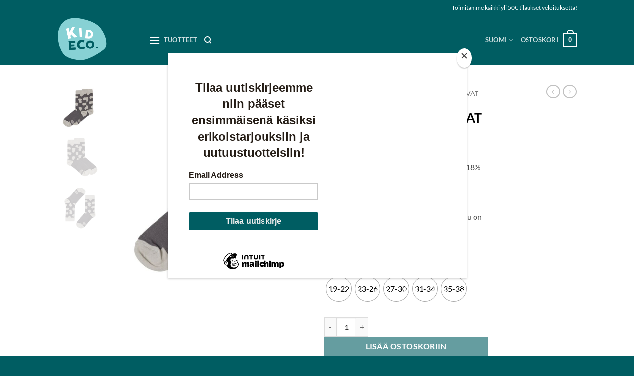

--- FILE ---
content_type: text/html; charset=UTF-8
request_url: https://kideco.fi/product/luomupuuvillasukat-gots-6/
body_size: 51348
content:
<!DOCTYPE html>
<html lang="fi" class="loading-site no-js">
<head>
	<meta charset="UTF-8" />
	<link rel="profile" href="http://gmpg.org/xfn/11" />
	<link rel="pingback" href="https://kideco.fi/xmlrpc.php" />

	<script>(function(html){html.className = html.className.replace(/\bno-js\b/,'js')})(document.documentElement);</script>
<meta name='robots' content='index, follow, max-image-preview:large, max-snippet:-1, max-video-preview:-1' />
<script id="cookieyes" type="text/javascript" src="https://cdn-cookieyes.com/client_data/adf89d44c49265cc1c49d8bf/script.js"></script><link rel="alternate" href="https://kideco.fi/product/luomupuuvillasukat-gots-6/" hreflang="fi" />
<link rel="alternate" href="https://kideco.fi/et/product/luomupuuvillasukat-gots-12/" hreflang="et" />
<meta name="viewport" content="width=device-width, initial-scale=1" />
	<!-- This site is optimized with the Yoast SEO plugin v26.7 - https://yoast.com/wordpress/plugins/seo/ -->
	<title>Luomupuuvillasukat (GOTS) - Dog - Kideco</title>
	<link rel="canonical" href="https://kideco.fi/product/luomupuuvillasukat-gots-6/" />
	<meta property="og:locale" content="fi_FI" />
	<meta property="og:locale:alternate" content="et_EE" />
	<meta property="og:type" content="article" />
	<meta property="og:title" content="Luomupuuvillasukat (GOTS) - Dog - Kideco" />
	<meta property="og:description" content="Materiaalit: 80% luomupuuvillaa (GOTS), 18% polyamidia, 2% elastaania. Valmistusmaa: Turkki. Hoito-ohje: konepesu 40°C. Valkaisu, rumpukuivaus, silitys sekä kemiallinen pesu on kielletty." />
	<meta property="og:url" content="https://kideco.fi/product/luomupuuvillasukat-gots-6/" />
	<meta property="og:site_name" content="Kideco" />
	<meta property="article:publisher" content="https://www.facebook.com/kideco.fi" />
	<meta property="article:modified_time" content="2026-01-23T01:30:37+00:00" />
	<meta property="og:image" content="https://kideco.fi/wp-content/uploads/2022/09/43495.jpeg" />
	<meta property="og:image:width" content="1000" />
	<meta property="og:image:height" content="1000" />
	<meta property="og:image:type" content="image/jpeg" />
	<meta name="twitter:card" content="summary_large_image" />
	<script type="application/ld+json" class="yoast-schema-graph">{"@context":"https://schema.org","@graph":[{"@type":"WebPage","@id":"https://kideco.fi/product/luomupuuvillasukat-gots-6/","url":"https://kideco.fi/product/luomupuuvillasukat-gots-6/","name":"Luomupuuvillasukat (GOTS) - Dog - Kideco","isPartOf":{"@id":"https://kideco.fi/#website"},"primaryImageOfPage":{"@id":"https://kideco.fi/product/luomupuuvillasukat-gots-6/#primaryimage"},"image":{"@id":"https://kideco.fi/product/luomupuuvillasukat-gots-6/#primaryimage"},"thumbnailUrl":"https://kideco.fi/wp-content/uploads/2022/09/43495.jpeg","datePublished":"2022-09-05T10:02:12+00:00","dateModified":"2026-01-23T01:30:37+00:00","breadcrumb":{"@id":"https://kideco.fi/product/luomupuuvillasukat-gots-6/#breadcrumb"},"inLanguage":"fi","potentialAction":[{"@type":"ReadAction","target":["https://kideco.fi/product/luomupuuvillasukat-gots-6/"]}]},{"@type":"ImageObject","inLanguage":"fi","@id":"https://kideco.fi/product/luomupuuvillasukat-gots-6/#primaryimage","url":"https://kideco.fi/wp-content/uploads/2022/09/43495.jpeg","contentUrl":"https://kideco.fi/wp-content/uploads/2022/09/43495.jpeg","width":1000,"height":1000,"caption":"Tuotekuva normaali"},{"@type":"BreadcrumbList","@id":"https://kideco.fi/product/luomupuuvillasukat-gots-6/#breadcrumb","itemListElement":[{"@type":"ListItem","position":1,"name":"Etusivu","item":"https://kideco.fi/"},{"@type":"ListItem","position":2,"name":"Tuotteet","item":"https://kideco.fi/shop/"},{"@type":"ListItem","position":3,"name":"Luomupuuvillasukat (GOTS) &#8211; Dog"}]},{"@type":"WebSite","@id":"https://kideco.fi/#website","url":"https://kideco.fi/","name":"Kideco","description":"Kideco verkkokauppa","publisher":{"@id":"https://kideco.fi/#organization"},"potentialAction":[{"@type":"SearchAction","target":{"@type":"EntryPoint","urlTemplate":"https://kideco.fi/?s={search_term_string}"},"query-input":{"@type":"PropertyValueSpecification","valueRequired":true,"valueName":"search_term_string"}}],"inLanguage":"fi"},{"@type":"Organization","@id":"https://kideco.fi/#organization","name":"Kideco","url":"https://kideco.fi/","logo":{"@type":"ImageObject","inLanguage":"fi","@id":"https://kideco.fi/#/schema/logo/image/","url":"https://kideco.fi/wp-content/uploads/2025/05/Kideco-logo_1-800x800-1.png","contentUrl":"https://kideco.fi/wp-content/uploads/2025/05/Kideco-logo_1-800x800-1.png","width":800,"height":800,"caption":"Kideco"},"image":{"@id":"https://kideco.fi/#/schema/logo/image/"},"sameAs":["https://www.facebook.com/kideco.fi","https://www.instagram.com/kidecoshop/"]}]}</script>
	<!-- / Yoast SEO plugin. -->


<link rel='dns-prefetch' href='//www.googletagmanager.com' />
<link rel='dns-prefetch' href='//kideco.fi' />
<link rel='dns-prefetch' href='//capi-automation.s3.us-east-2.amazonaws.com' />
<link rel='prefetch' href='https://kideco.fi/wp-content/themes/flatsome/assets/js/flatsome.js?ver=e2eddd6c228105dac048' />
<link rel='prefetch' href='https://kideco.fi/wp-content/themes/flatsome/assets/js/chunk.slider.js?ver=3.20.4' />
<link rel='prefetch' href='https://kideco.fi/wp-content/themes/flatsome/assets/js/chunk.popups.js?ver=3.20.4' />
<link rel='prefetch' href='https://kideco.fi/wp-content/themes/flatsome/assets/js/chunk.tooltips.js?ver=3.20.4' />
<link rel='prefetch' href='https://kideco.fi/wp-content/themes/flatsome/assets/js/woocommerce.js?ver=1c9be63d628ff7c3ff4c' />
<link rel="alternate" type="application/rss+xml" title="Kideco &raquo; syöte" href="https://kideco.fi/feed/" />
<link rel="alternate" type="application/rss+xml" title="Kideco &raquo; kommenttien syöte" href="https://kideco.fi/comments/feed/" />
<link rel="alternate" type="application/rss+xml" title="Kideco &raquo; Luomupuuvillasukat (GOTS) &#8211; Dog kommenttien syöte" href="https://kideco.fi/product/luomupuuvillasukat-gots-6/feed/" />
<link rel="alternate" title="oEmbed (JSON)" type="application/json+oembed" href="https://kideco.fi/wp-json/oembed/1.0/embed?url=https%3A%2F%2Fkideco.fi%2Fproduct%2Fluomupuuvillasukat-gots-6%2F&#038;lang=fi" />
<link rel="alternate" title="oEmbed (XML)" type="text/xml+oembed" href="https://kideco.fi/wp-json/oembed/1.0/embed?url=https%3A%2F%2Fkideco.fi%2Fproduct%2Fluomupuuvillasukat-gots-6%2F&#038;format=xml&#038;lang=fi" />
<style id='wp-img-auto-sizes-contain-inline-css' type='text/css'>
img:is([sizes=auto i],[sizes^="auto," i]){contain-intrinsic-size:3000px 1500px}
/*# sourceURL=wp-img-auto-sizes-contain-inline-css */
</style>
<link rel='stylesheet' id='makecommerceblocks-css' href='https://kideco.fi/wp-content/plugins/makecommerce/payment/gateway/woocommerce/blocks/css/makecommerceblocks.css?ver=6.9' type='text/css' media='all' />
<link rel='stylesheet' id='woo-carrier-agents-blocks-style-css' href='https://kideco.fi/wp-content/plugins/woo-carrier-agents/assets/css/woo-carrier-agents.css?ver=2.1.1' type='text/css' media='all' />
<style id='wp-emoji-styles-inline-css' type='text/css'>

	img.wp-smiley, img.emoji {
		display: inline !important;
		border: none !important;
		box-shadow: none !important;
		height: 1em !important;
		width: 1em !important;
		margin: 0 0.07em !important;
		vertical-align: -0.1em !important;
		background: none !important;
		padding: 0 !important;
	}
/*# sourceURL=wp-emoji-styles-inline-css */
</style>
<style id='wp-block-library-inline-css' type='text/css'>
:root{--wp-block-synced-color:#7a00df;--wp-block-synced-color--rgb:122,0,223;--wp-bound-block-color:var(--wp-block-synced-color);--wp-editor-canvas-background:#ddd;--wp-admin-theme-color:#007cba;--wp-admin-theme-color--rgb:0,124,186;--wp-admin-theme-color-darker-10:#006ba1;--wp-admin-theme-color-darker-10--rgb:0,107,160.5;--wp-admin-theme-color-darker-20:#005a87;--wp-admin-theme-color-darker-20--rgb:0,90,135;--wp-admin-border-width-focus:2px}@media (min-resolution:192dpi){:root{--wp-admin-border-width-focus:1.5px}}.wp-element-button{cursor:pointer}:root .has-very-light-gray-background-color{background-color:#eee}:root .has-very-dark-gray-background-color{background-color:#313131}:root .has-very-light-gray-color{color:#eee}:root .has-very-dark-gray-color{color:#313131}:root .has-vivid-green-cyan-to-vivid-cyan-blue-gradient-background{background:linear-gradient(135deg,#00d084,#0693e3)}:root .has-purple-crush-gradient-background{background:linear-gradient(135deg,#34e2e4,#4721fb 50%,#ab1dfe)}:root .has-hazy-dawn-gradient-background{background:linear-gradient(135deg,#faaca8,#dad0ec)}:root .has-subdued-olive-gradient-background{background:linear-gradient(135deg,#fafae1,#67a671)}:root .has-atomic-cream-gradient-background{background:linear-gradient(135deg,#fdd79a,#004a59)}:root .has-nightshade-gradient-background{background:linear-gradient(135deg,#330968,#31cdcf)}:root .has-midnight-gradient-background{background:linear-gradient(135deg,#020381,#2874fc)}:root{--wp--preset--font-size--normal:16px;--wp--preset--font-size--huge:42px}.has-regular-font-size{font-size:1em}.has-larger-font-size{font-size:2.625em}.has-normal-font-size{font-size:var(--wp--preset--font-size--normal)}.has-huge-font-size{font-size:var(--wp--preset--font-size--huge)}.has-text-align-center{text-align:center}.has-text-align-left{text-align:left}.has-text-align-right{text-align:right}.has-fit-text{white-space:nowrap!important}#end-resizable-editor-section{display:none}.aligncenter{clear:both}.items-justified-left{justify-content:flex-start}.items-justified-center{justify-content:center}.items-justified-right{justify-content:flex-end}.items-justified-space-between{justify-content:space-between}.screen-reader-text{border:0;clip-path:inset(50%);height:1px;margin:-1px;overflow:hidden;padding:0;position:absolute;width:1px;word-wrap:normal!important}.screen-reader-text:focus{background-color:#ddd;clip-path:none;color:#444;display:block;font-size:1em;height:auto;left:5px;line-height:normal;padding:15px 23px 14px;text-decoration:none;top:5px;width:auto;z-index:100000}html :where(.has-border-color){border-style:solid}html :where([style*=border-top-color]){border-top-style:solid}html :where([style*=border-right-color]){border-right-style:solid}html :where([style*=border-bottom-color]){border-bottom-style:solid}html :where([style*=border-left-color]){border-left-style:solid}html :where([style*=border-width]){border-style:solid}html :where([style*=border-top-width]){border-top-style:solid}html :where([style*=border-right-width]){border-right-style:solid}html :where([style*=border-bottom-width]){border-bottom-style:solid}html :where([style*=border-left-width]){border-left-style:solid}html :where(img[class*=wp-image-]){height:auto;max-width:100%}:where(figure){margin:0 0 1em}html :where(.is-position-sticky){--wp-admin--admin-bar--position-offset:var(--wp-admin--admin-bar--height,0px)}@media screen and (max-width:600px){html :where(.is-position-sticky){--wp-admin--admin-bar--position-offset:0px}}

/*# sourceURL=wp-block-library-inline-css */
</style><link rel='stylesheet' id='wc-blocks-style-css' href='https://kideco.fi/wp-content/plugins/woocommerce/assets/client/blocks/wc-blocks.css?ver=wc-10.4.3' type='text/css' media='all' />
<style id='global-styles-inline-css' type='text/css'>
:root{--wp--preset--aspect-ratio--square: 1;--wp--preset--aspect-ratio--4-3: 4/3;--wp--preset--aspect-ratio--3-4: 3/4;--wp--preset--aspect-ratio--3-2: 3/2;--wp--preset--aspect-ratio--2-3: 2/3;--wp--preset--aspect-ratio--16-9: 16/9;--wp--preset--aspect-ratio--9-16: 9/16;--wp--preset--color--black: #000000;--wp--preset--color--cyan-bluish-gray: #abb8c3;--wp--preset--color--white: #ffffff;--wp--preset--color--pale-pink: #f78da7;--wp--preset--color--vivid-red: #cf2e2e;--wp--preset--color--luminous-vivid-orange: #ff6900;--wp--preset--color--luminous-vivid-amber: #fcb900;--wp--preset--color--light-green-cyan: #7bdcb5;--wp--preset--color--vivid-green-cyan: #00d084;--wp--preset--color--pale-cyan-blue: #8ed1fc;--wp--preset--color--vivid-cyan-blue: #0693e3;--wp--preset--color--vivid-purple: #9b51e0;--wp--preset--color--primary: #005d62;--wp--preset--color--secondary: #005d62;--wp--preset--color--success: #627D47;--wp--preset--color--alert: #b20000;--wp--preset--gradient--vivid-cyan-blue-to-vivid-purple: linear-gradient(135deg,rgb(6,147,227) 0%,rgb(155,81,224) 100%);--wp--preset--gradient--light-green-cyan-to-vivid-green-cyan: linear-gradient(135deg,rgb(122,220,180) 0%,rgb(0,208,130) 100%);--wp--preset--gradient--luminous-vivid-amber-to-luminous-vivid-orange: linear-gradient(135deg,rgb(252,185,0) 0%,rgb(255,105,0) 100%);--wp--preset--gradient--luminous-vivid-orange-to-vivid-red: linear-gradient(135deg,rgb(255,105,0) 0%,rgb(207,46,46) 100%);--wp--preset--gradient--very-light-gray-to-cyan-bluish-gray: linear-gradient(135deg,rgb(238,238,238) 0%,rgb(169,184,195) 100%);--wp--preset--gradient--cool-to-warm-spectrum: linear-gradient(135deg,rgb(74,234,220) 0%,rgb(151,120,209) 20%,rgb(207,42,186) 40%,rgb(238,44,130) 60%,rgb(251,105,98) 80%,rgb(254,248,76) 100%);--wp--preset--gradient--blush-light-purple: linear-gradient(135deg,rgb(255,206,236) 0%,rgb(152,150,240) 100%);--wp--preset--gradient--blush-bordeaux: linear-gradient(135deg,rgb(254,205,165) 0%,rgb(254,45,45) 50%,rgb(107,0,62) 100%);--wp--preset--gradient--luminous-dusk: linear-gradient(135deg,rgb(255,203,112) 0%,rgb(199,81,192) 50%,rgb(65,88,208) 100%);--wp--preset--gradient--pale-ocean: linear-gradient(135deg,rgb(255,245,203) 0%,rgb(182,227,212) 50%,rgb(51,167,181) 100%);--wp--preset--gradient--electric-grass: linear-gradient(135deg,rgb(202,248,128) 0%,rgb(113,206,126) 100%);--wp--preset--gradient--midnight: linear-gradient(135deg,rgb(2,3,129) 0%,rgb(40,116,252) 100%);--wp--preset--font-size--small: 13px;--wp--preset--font-size--medium: 20px;--wp--preset--font-size--large: 36px;--wp--preset--font-size--x-large: 42px;--wp--preset--spacing--20: 0.44rem;--wp--preset--spacing--30: 0.67rem;--wp--preset--spacing--40: 1rem;--wp--preset--spacing--50: 1.5rem;--wp--preset--spacing--60: 2.25rem;--wp--preset--spacing--70: 3.38rem;--wp--preset--spacing--80: 5.06rem;--wp--preset--shadow--natural: 6px 6px 9px rgba(0, 0, 0, 0.2);--wp--preset--shadow--deep: 12px 12px 50px rgba(0, 0, 0, 0.4);--wp--preset--shadow--sharp: 6px 6px 0px rgba(0, 0, 0, 0.2);--wp--preset--shadow--outlined: 6px 6px 0px -3px rgb(255, 255, 255), 6px 6px rgb(0, 0, 0);--wp--preset--shadow--crisp: 6px 6px 0px rgb(0, 0, 0);}:where(body) { margin: 0; }.wp-site-blocks > .alignleft { float: left; margin-right: 2em; }.wp-site-blocks > .alignright { float: right; margin-left: 2em; }.wp-site-blocks > .aligncenter { justify-content: center; margin-left: auto; margin-right: auto; }:where(.is-layout-flex){gap: 0.5em;}:where(.is-layout-grid){gap: 0.5em;}.is-layout-flow > .alignleft{float: left;margin-inline-start: 0;margin-inline-end: 2em;}.is-layout-flow > .alignright{float: right;margin-inline-start: 2em;margin-inline-end: 0;}.is-layout-flow > .aligncenter{margin-left: auto !important;margin-right: auto !important;}.is-layout-constrained > .alignleft{float: left;margin-inline-start: 0;margin-inline-end: 2em;}.is-layout-constrained > .alignright{float: right;margin-inline-start: 2em;margin-inline-end: 0;}.is-layout-constrained > .aligncenter{margin-left: auto !important;margin-right: auto !important;}.is-layout-constrained > :where(:not(.alignleft):not(.alignright):not(.alignfull)){margin-left: auto !important;margin-right: auto !important;}body .is-layout-flex{display: flex;}.is-layout-flex{flex-wrap: wrap;align-items: center;}.is-layout-flex > :is(*, div){margin: 0;}body .is-layout-grid{display: grid;}.is-layout-grid > :is(*, div){margin: 0;}body{padding-top: 0px;padding-right: 0px;padding-bottom: 0px;padding-left: 0px;}a:where(:not(.wp-element-button)){text-decoration: none;}:root :where(.wp-element-button, .wp-block-button__link){background-color: #32373c;border-width: 0;color: #fff;font-family: inherit;font-size: inherit;font-style: inherit;font-weight: inherit;letter-spacing: inherit;line-height: inherit;padding-top: calc(0.667em + 2px);padding-right: calc(1.333em + 2px);padding-bottom: calc(0.667em + 2px);padding-left: calc(1.333em + 2px);text-decoration: none;text-transform: inherit;}.has-black-color{color: var(--wp--preset--color--black) !important;}.has-cyan-bluish-gray-color{color: var(--wp--preset--color--cyan-bluish-gray) !important;}.has-white-color{color: var(--wp--preset--color--white) !important;}.has-pale-pink-color{color: var(--wp--preset--color--pale-pink) !important;}.has-vivid-red-color{color: var(--wp--preset--color--vivid-red) !important;}.has-luminous-vivid-orange-color{color: var(--wp--preset--color--luminous-vivid-orange) !important;}.has-luminous-vivid-amber-color{color: var(--wp--preset--color--luminous-vivid-amber) !important;}.has-light-green-cyan-color{color: var(--wp--preset--color--light-green-cyan) !important;}.has-vivid-green-cyan-color{color: var(--wp--preset--color--vivid-green-cyan) !important;}.has-pale-cyan-blue-color{color: var(--wp--preset--color--pale-cyan-blue) !important;}.has-vivid-cyan-blue-color{color: var(--wp--preset--color--vivid-cyan-blue) !important;}.has-vivid-purple-color{color: var(--wp--preset--color--vivid-purple) !important;}.has-primary-color{color: var(--wp--preset--color--primary) !important;}.has-secondary-color{color: var(--wp--preset--color--secondary) !important;}.has-success-color{color: var(--wp--preset--color--success) !important;}.has-alert-color{color: var(--wp--preset--color--alert) !important;}.has-black-background-color{background-color: var(--wp--preset--color--black) !important;}.has-cyan-bluish-gray-background-color{background-color: var(--wp--preset--color--cyan-bluish-gray) !important;}.has-white-background-color{background-color: var(--wp--preset--color--white) !important;}.has-pale-pink-background-color{background-color: var(--wp--preset--color--pale-pink) !important;}.has-vivid-red-background-color{background-color: var(--wp--preset--color--vivid-red) !important;}.has-luminous-vivid-orange-background-color{background-color: var(--wp--preset--color--luminous-vivid-orange) !important;}.has-luminous-vivid-amber-background-color{background-color: var(--wp--preset--color--luminous-vivid-amber) !important;}.has-light-green-cyan-background-color{background-color: var(--wp--preset--color--light-green-cyan) !important;}.has-vivid-green-cyan-background-color{background-color: var(--wp--preset--color--vivid-green-cyan) !important;}.has-pale-cyan-blue-background-color{background-color: var(--wp--preset--color--pale-cyan-blue) !important;}.has-vivid-cyan-blue-background-color{background-color: var(--wp--preset--color--vivid-cyan-blue) !important;}.has-vivid-purple-background-color{background-color: var(--wp--preset--color--vivid-purple) !important;}.has-primary-background-color{background-color: var(--wp--preset--color--primary) !important;}.has-secondary-background-color{background-color: var(--wp--preset--color--secondary) !important;}.has-success-background-color{background-color: var(--wp--preset--color--success) !important;}.has-alert-background-color{background-color: var(--wp--preset--color--alert) !important;}.has-black-border-color{border-color: var(--wp--preset--color--black) !important;}.has-cyan-bluish-gray-border-color{border-color: var(--wp--preset--color--cyan-bluish-gray) !important;}.has-white-border-color{border-color: var(--wp--preset--color--white) !important;}.has-pale-pink-border-color{border-color: var(--wp--preset--color--pale-pink) !important;}.has-vivid-red-border-color{border-color: var(--wp--preset--color--vivid-red) !important;}.has-luminous-vivid-orange-border-color{border-color: var(--wp--preset--color--luminous-vivid-orange) !important;}.has-luminous-vivid-amber-border-color{border-color: var(--wp--preset--color--luminous-vivid-amber) !important;}.has-light-green-cyan-border-color{border-color: var(--wp--preset--color--light-green-cyan) !important;}.has-vivid-green-cyan-border-color{border-color: var(--wp--preset--color--vivid-green-cyan) !important;}.has-pale-cyan-blue-border-color{border-color: var(--wp--preset--color--pale-cyan-blue) !important;}.has-vivid-cyan-blue-border-color{border-color: var(--wp--preset--color--vivid-cyan-blue) !important;}.has-vivid-purple-border-color{border-color: var(--wp--preset--color--vivid-purple) !important;}.has-primary-border-color{border-color: var(--wp--preset--color--primary) !important;}.has-secondary-border-color{border-color: var(--wp--preset--color--secondary) !important;}.has-success-border-color{border-color: var(--wp--preset--color--success) !important;}.has-alert-border-color{border-color: var(--wp--preset--color--alert) !important;}.has-vivid-cyan-blue-to-vivid-purple-gradient-background{background: var(--wp--preset--gradient--vivid-cyan-blue-to-vivid-purple) !important;}.has-light-green-cyan-to-vivid-green-cyan-gradient-background{background: var(--wp--preset--gradient--light-green-cyan-to-vivid-green-cyan) !important;}.has-luminous-vivid-amber-to-luminous-vivid-orange-gradient-background{background: var(--wp--preset--gradient--luminous-vivid-amber-to-luminous-vivid-orange) !important;}.has-luminous-vivid-orange-to-vivid-red-gradient-background{background: var(--wp--preset--gradient--luminous-vivid-orange-to-vivid-red) !important;}.has-very-light-gray-to-cyan-bluish-gray-gradient-background{background: var(--wp--preset--gradient--very-light-gray-to-cyan-bluish-gray) !important;}.has-cool-to-warm-spectrum-gradient-background{background: var(--wp--preset--gradient--cool-to-warm-spectrum) !important;}.has-blush-light-purple-gradient-background{background: var(--wp--preset--gradient--blush-light-purple) !important;}.has-blush-bordeaux-gradient-background{background: var(--wp--preset--gradient--blush-bordeaux) !important;}.has-luminous-dusk-gradient-background{background: var(--wp--preset--gradient--luminous-dusk) !important;}.has-pale-ocean-gradient-background{background: var(--wp--preset--gradient--pale-ocean) !important;}.has-electric-grass-gradient-background{background: var(--wp--preset--gradient--electric-grass) !important;}.has-midnight-gradient-background{background: var(--wp--preset--gradient--midnight) !important;}.has-small-font-size{font-size: var(--wp--preset--font-size--small) !important;}.has-medium-font-size{font-size: var(--wp--preset--font-size--medium) !important;}.has-large-font-size{font-size: var(--wp--preset--font-size--large) !important;}.has-x-large-font-size{font-size: var(--wp--preset--font-size--x-large) !important;}
/*# sourceURL=global-styles-inline-css */
</style>

<link rel='stylesheet' id='pwgc-wc-blocks-style-css' href='https://kideco.fi/wp-content/plugins/pw-woocommerce-gift-cards/assets/css/blocks.css?ver=2.29' type='text/css' media='all' />
<link rel='stylesheet' id='contact-form-7-css' href='https://kideco.fi/wp-content/plugins/contact-form-7/includes/css/styles.css?ver=6.1.4' type='text/css' media='all' />
<link rel='stylesheet' id='wc-paytrail-css-css' href='https://kideco.fi/wp-content/plugins/wc-paytrail/assets/css/wc-paytrail.css?ver=2.7.0' type='text/css' media='all' />
<link rel='stylesheet' id='photoswipe-css' href='https://kideco.fi/wp-content/plugins/woocommerce/assets/css/photoswipe/photoswipe.min.css?ver=10.4.3' type='text/css' media='all' />
<link rel='stylesheet' id='photoswipe-default-skin-css' href='https://kideco.fi/wp-content/plugins/woocommerce/assets/css/photoswipe/default-skin/default-skin.min.css?ver=10.4.3' type='text/css' media='all' />
<style id='woocommerce-inline-inline-css' type='text/css'>
.woocommerce form .form-row .required { visibility: visible; }
/*# sourceURL=woocommerce-inline-inline-css */
</style>
<link rel='stylesheet' id='woo-variation-gallery-slider-css' href='https://kideco.fi/wp-content/plugins/woo-variation-gallery/assets/css/slick.min.css?ver=1.8.1' type='text/css' media='all' />
<link rel='stylesheet' id='dashicons-css' href='https://kideco.fi/wp-includes/css/dashicons.min.css?ver=6.9' type='text/css' media='all' />
<style id='dashicons-inline-css' type='text/css'>
[data-font="Dashicons"]:before {font-family: 'Dashicons' !important;content: attr(data-icon) !important;speak: none !important;font-weight: normal !important;font-variant: normal !important;text-transform: none !important;line-height: 1 !important;font-style: normal !important;-webkit-font-smoothing: antialiased !important;-moz-osx-font-smoothing: grayscale !important;}
/*# sourceURL=dashicons-inline-css */
</style>
<link rel='stylesheet' id='woo-variation-gallery-css' href='https://kideco.fi/wp-content/plugins/woo-variation-gallery/assets/css/frontend.min.css?ver=1742285456' type='text/css' media='all' />
<style id='woo-variation-gallery-inline-css' type='text/css'>
:root {--wvg-thumbnail-item: 4;--wvg-thumbnail-item-gap: 10px;--wvg-single-image-size: 600px;--wvg-gallery-width: 100%;--wvg-gallery-margin: 30px;}/* Default Width */.woo-variation-product-gallery {max-width: 100% !important;width: 100%;}/* Medium Devices, Desktops *//* Small Devices, Tablets */@media only screen and (max-width: 768px) {.woo-variation-product-gallery {width: 720px;max-width: 100% !important;}}/* Extra Small Devices, Phones */@media only screen and (max-width: 480px) {.woo-variation-product-gallery {width: 320px;max-width: 100% !important;}}
/*# sourceURL=woo-variation-gallery-inline-css */
</style>
<link rel='stylesheet' id='woo-variation-swatches-css' href='https://kideco.fi/wp-content/plugins/woo-variation-swatches/assets/css/frontend.min.css?ver=1763361445' type='text/css' media='all' />
<style id='woo-variation-swatches-inline-css' type='text/css'>
:root {
--wvs-tick:url("data:image/svg+xml;utf8,%3Csvg filter='drop-shadow(0px 0px 2px rgb(0 0 0 / .8))' xmlns='http://www.w3.org/2000/svg'  viewBox='0 0 30 30'%3E%3Cpath fill='none' stroke='%23ffffff' stroke-linecap='round' stroke-linejoin='round' stroke-width='4' d='M4 16L11 23 27 7'/%3E%3C/svg%3E");

--wvs-cross:url("data:image/svg+xml;utf8,%3Csvg filter='drop-shadow(0px 0px 5px rgb(255 255 255 / .6))' xmlns='http://www.w3.org/2000/svg' width='72px' height='72px' viewBox='0 0 24 24'%3E%3Cpath fill='none' stroke='%230e5e63' stroke-linecap='round' stroke-width='0.6' d='M5 5L19 19M19 5L5 19'/%3E%3C/svg%3E");
--wvs-position:flex-start;
--wvs-single-product-large-item-width:40px;
--wvs-single-product-large-item-height:40px;
--wvs-single-product-large-item-font-size:16px;
--wvs-single-product-item-width:50px;
--wvs-single-product-item-height:50px;
--wvs-single-product-item-font-size:16px;
--wvs-archive-product-item-width:25px;
--wvs-archive-product-item-height:25px;
--wvs-archive-product-item-font-size:10px;
--wvs-tooltip-background-color:#0e5e63;
--wvs-tooltip-text-color:#FFFFFF;
--wvs-item-box-shadow:0 0 0 1px #a8a8a8;
--wvs-item-background-color:#FFFFFF;
--wvs-item-text-color:#000000;
--wvs-hover-item-box-shadow:0 0 0 3px #0e5e63;
--wvs-hover-item-background-color:#FFFFFF;
--wvs-hover-item-text-color:#000000;
--wvs-selected-item-box-shadow:0 0 0 2px #0e5e63;
--wvs-selected-item-background-color:#FFFFFF;
--wvs-selected-item-text-color:#000000}
/*# sourceURL=woo-variation-swatches-inline-css */
</style>
<link rel='stylesheet' id='yith_wcbm_badge_style-css' href='https://kideco.fi/wp-content/plugins/yith-woocommerce-badge-management-premium/assets/css/frontend.css?ver=3.22.1' type='text/css' media='all' />
<style id='yith_wcbm_badge_style-inline-css' type='text/css'>
.yith-wcbm-badge.yith-wcbm-badge-advanced.yith-wcbm-badge-21163 {
				top: 0%; right: auto; bottom: auto; left: 0%;
				opacity: 100%;
				
				-ms-transform:  rotatez( 270deg ); 
				-webkit-transform:  rotatez( 270deg ); 
				transform:  rotatez( 270deg );
				margin: 0px 0px 0px 0px;
				padding: 0px 0px 0px 0px;
				
			}.yith-wcbm-badge.yith-wcbm-badge-advanced.yith-wcbm-badge-41169 {
				top: 3%; right: auto; bottom: auto; left: 2%;
				opacity: 100%;
				
				margin: 0px 0px 0px 0px;
				padding: 0px 0px 3px 0px;
				
			}@media only screen and (max-width: 768px) {
							.yith-wcbm-badge.yith-wcbm-badge-advanced.yith-wcbm-badge-41169{ 
							-ms-transform:  scale(0.95); -webkit-transform:  scale(0.95); transform:  scale(0.95);
							}
						}
				.yith-wcbm-badge.yith-wcbm-badge-image.yith-wcbm-badge-69203 {
				top: 0; left: 0; 
				opacity: 100%;
				
				margin: 0px 0px 0px 0px;
				padding: 0px 0px 0px 0px;
				
			}.yith-wcbm-badge.yith-wcbm-badge-image.yith-wcbm-badge-18502 {
				top: 0px; right: auto; bottom: auto; left: 0px;
				opacity: 100%;
				
				-ms-transform:  rotatez( 342deg ); 
				-webkit-transform:  rotatez( 342deg ); 
				transform:  rotatez( 342deg );
				margin: 0px 0px 0px 0px;
				padding: 0px 0px 0px 0px;
				
			}.yith-wcbm-badge.yith-wcbm-badge-css.yith-wcbm-badge-30888 {
				top: 0; right: 0; 
				opacity: 100%;
				
				margin: 0px 8px 0px -1px;
				padding: 0px 0px 3px 0px;
				
			}.yith-wcbm-badge.yith-wcbm-badge-css.yith-wcbm-badge-69199 {
				top: 0; right: 0; 
				opacity: 100%;
				
				margin: 0px 0px 0px 0px;
				padding: 0px 0px 0px 0px;
				
			}.yith-wcbm-badge.yith-wcbm-badge-css.yith-wcbm-badge-30963 {
				top: 2%; right: auto; bottom: auto; left: 1%;
				opacity: 100%;
				
				margin: 0px 0px 0px 0px;
				padding: 0px 0px 0px 0px;
				
			}.yith-wcbm-badge.yith-wcbm-badge-css.yith-wcbm-badge-40478 {
				top: auto; right: auto; bottom: 6%; left: 0%;
				opacity: 77%;
				
				margin: 0px 0px 0px 0px;
				padding: 0px 0px 0px 0px;
				
			}.yith-wcbm-badge.yith-wcbm-badge-image.yith-wcbm-badge-56489 {
				top: 0; left: 0; 
				opacity: 100%;
				
				margin: 0px 0px 0px 0px;
				padding: 0px 0px 0px 0px;
				
			}
/*# sourceURL=yith_wcbm_badge_style-inline-css */
</style>
<link rel='stylesheet' id='yith-gfont-open-sans-css' href='https://kideco.fi/wp-content/plugins/yith-woocommerce-badge-management-premium/assets/fonts/open-sans/style.css?ver=3.22.1' type='text/css' media='all' />
<link rel='stylesheet' id='ywdpd_owl-css' href='https://kideco.fi/wp-content/plugins/yith-woocommerce-dynamic-pricing-and-discounts-premium/assets/css/owl/owl.carousel.min.css?ver=4.26.0' type='text/css' media='all' />
<link rel='stylesheet' id='yith_ywdpd_frontend-css' href='https://kideco.fi/wp-content/plugins/yith-woocommerce-dynamic-pricing-and-discounts-premium/assets/css/frontend.css?ver=4.26.0' type='text/css' media='all' />
<link rel='stylesheet' id='flatsome-main-css' href='https://kideco.fi/wp-content/themes/flatsome/assets/css/flatsome.css?ver=3.20.4' type='text/css' media='all' />
<style id='flatsome-main-inline-css' type='text/css'>
@font-face {
				font-family: "fl-icons";
				font-display: block;
				src: url(https://kideco.fi/wp-content/themes/flatsome/assets/css/icons/fl-icons.eot?v=3.20.4);
				src:
					url(https://kideco.fi/wp-content/themes/flatsome/assets/css/icons/fl-icons.eot#iefix?v=3.20.4) format("embedded-opentype"),
					url(https://kideco.fi/wp-content/themes/flatsome/assets/css/icons/fl-icons.woff2?v=3.20.4) format("woff2"),
					url(https://kideco.fi/wp-content/themes/flatsome/assets/css/icons/fl-icons.ttf?v=3.20.4) format("truetype"),
					url(https://kideco.fi/wp-content/themes/flatsome/assets/css/icons/fl-icons.woff?v=3.20.4) format("woff"),
					url(https://kideco.fi/wp-content/themes/flatsome/assets/css/icons/fl-icons.svg?v=3.20.4#fl-icons) format("svg");
			}
/*# sourceURL=flatsome-main-inline-css */
</style>
<link rel='stylesheet' id='flatsome-shop-css' href='https://kideco.fi/wp-content/themes/flatsome/assets/css/flatsome-shop.css?ver=3.20.4' type='text/css' media='all' />
<link rel='stylesheet' id='flatsome-style-css' href='https://kideco.fi/wp-content/themes/flatsome-child/style.css?ver=3.0.6' type='text/css' media='all' />
<script type="text/template" id="tmpl-variation-template">
	<div class="woocommerce-variation-description">{{{ data.variation.variation_description }}}</div>
	<div class="woocommerce-variation-price">{{{ data.variation.price_html }}}</div>
	<div class="woocommerce-variation-availability">{{{ data.variation.availability_html }}}</div>
</script>
<script type="text/template" id="tmpl-unavailable-variation-template">
	<p role="alert">Pahoittelemme, tämä tuote ei ole saatavilla. Ole hyvä, valitse eri tavalla.</p>
</script>
<script type="text/javascript">
            window._nslDOMReady = (function () {
                const executedCallbacks = new Set();
            
                return function (callback) {
                    /**
                    * Third parties might dispatch DOMContentLoaded events, so we need to ensure that we only run our callback once!
                    */
                    if (executedCallbacks.has(callback)) return;
            
                    const wrappedCallback = function () {
                        if (executedCallbacks.has(callback)) return;
                        executedCallbacks.add(callback);
                        callback();
                    };
            
                    if (document.readyState === "complete" || document.readyState === "interactive") {
                        wrappedCallback();
                    } else {
                        document.addEventListener("DOMContentLoaded", wrappedCallback);
                    }
                };
            })();
        </script><script type="text/javascript" id="woocommerce-google-analytics-integration-gtag-js-after">
/* <![CDATA[ */
/* Google Analytics for WooCommerce (gtag.js) */
					window.dataLayer = window.dataLayer || [];
					function gtag(){dataLayer.push(arguments);}
					// Set up default consent state.
					for ( const mode of [{"analytics_storage":"denied","ad_storage":"denied","ad_user_data":"denied","ad_personalization":"denied","region":["AT","BE","BG","HR","CY","CZ","DK","EE","FI","FR","DE","GR","HU","IS","IE","IT","LV","LI","LT","LU","MT","NL","NO","PL","PT","RO","SK","SI","ES","SE","GB","CH"]}] || [] ) {
						gtag( "consent", "default", { "wait_for_update": 500, ...mode } );
					}
					gtag("js", new Date());
					gtag("set", "developer_id.dOGY3NW", true);
					gtag("config", "G-HCBQKMCH90", {"track_404":true,"allow_google_signals":true,"logged_in":false,"linker":{"domains":[],"allow_incoming":false},"custom_map":{"dimension1":"logged_in"}});
//# sourceURL=woocommerce-google-analytics-integration-gtag-js-after
/* ]]> */
</script>
<script type="text/javascript" src="https://kideco.fi/wp-includes/js/jquery/jquery.min.js?ver=3.7.1" id="jquery-core-js"></script>
<script type="text/javascript" src="https://kideco.fi/wp-includes/js/jquery/jquery-migrate.min.js?ver=3.4.1" id="jquery-migrate-js"></script>
<script type="text/javascript" id="MC_PARCELMACHINE_SEARCHABLE_JS-js-before">
/* <![CDATA[ */
const MC_PARCELMACHINE_SEARCHABLE_JS = [{"placeholder":"-- select parcel machine --"}]
//# sourceURL=MC_PARCELMACHINE_SEARCHABLE_JS-js-before
/* ]]> */
</script>
<script type="text/javascript" src="https://kideco.fi/wp-content/plugins/makecommerce/shipping/js/parcelmachine_searchable.js?ver=1756792612" id="MC_PARCELMACHINE_SEARCHABLE_JS-js"></script>
<script type="text/javascript" src="https://kideco.fi/wp-content/plugins/makecommerce/shipping/js/parcelmachine.js?ver=1756792612" id="MC_PARCELMACHINE_JS-js"></script>
<script type="text/javascript" src="https://kideco.fi/wp-content/plugins/wc-paytrail/assets/js/wc-paytrail.js?ver=2.7.0" id="wc-paytrail-js-js"></script>
<script type="text/javascript" src="https://kideco.fi/wp-content/plugins/woocommerce/assets/js/jquery-blockui/jquery.blockUI.min.js?ver=2.7.0-wc.10.4.3" id="wc-jquery-blockui-js" data-wp-strategy="defer"></script>
<script type="text/javascript" id="wc-add-to-cart-js-extra">
/* <![CDATA[ */
var wc_add_to_cart_params = {"ajax_url":"/wp-admin/admin-ajax.php","wc_ajax_url":"/?wc-ajax=%%endpoint%%","i18n_view_cart":"N\u00e4yt\u00e4 ostoskori","cart_url":"https://kideco.fi/cart/","is_cart":"","cart_redirect_after_add":"no"};
//# sourceURL=wc-add-to-cart-js-extra
/* ]]> */
</script>
<script type="text/javascript" src="https://kideco.fi/wp-content/plugins/woocommerce/assets/js/frontend/add-to-cart.min.js?ver=10.4.3" id="wc-add-to-cart-js" defer="defer" data-wp-strategy="defer"></script>
<script type="text/javascript" src="https://kideco.fi/wp-content/plugins/woocommerce/assets/js/zoom/jquery.zoom.min.js?ver=1.7.21-wc.10.4.3" id="wc-zoom-js" defer="defer" data-wp-strategy="defer"></script>
<script type="text/javascript" src="https://kideco.fi/wp-content/plugins/woocommerce/assets/js/photoswipe/photoswipe.min.js?ver=4.1.1-wc.10.4.3" id="wc-photoswipe-js" defer="defer" data-wp-strategy="defer"></script>
<script type="text/javascript" src="https://kideco.fi/wp-content/plugins/woocommerce/assets/js/photoswipe/photoswipe-ui-default.min.js?ver=4.1.1-wc.10.4.3" id="wc-photoswipe-ui-default-js" defer="defer" data-wp-strategy="defer"></script>
<script type="text/javascript" id="wc-single-product-js-extra">
/* <![CDATA[ */
var wc_single_product_params = {"i18n_required_rating_text":"Valitse arvostelu, ole hyv\u00e4.","i18n_rating_options":["1/5 t\u00e4hte\u00e4","2/5 t\u00e4hte\u00e4","3/5 t\u00e4hte\u00e4","4/5 t\u00e4hte\u00e4","5/5 t\u00e4hte\u00e4"],"i18n_product_gallery_trigger_text":"View full-screen image gallery","review_rating_required":"yes","flexslider":{"rtl":false,"animation":"slide","smoothHeight":true,"directionNav":false,"controlNav":"thumbnails","slideshow":false,"animationSpeed":500,"animationLoop":false,"allowOneSlide":false},"zoom_enabled":"1","zoom_options":[],"photoswipe_enabled":"1","photoswipe_options":{"shareEl":false,"closeOnScroll":false,"history":false,"hideAnimationDuration":0,"showAnimationDuration":0},"flexslider_enabled":""};
//# sourceURL=wc-single-product-js-extra
/* ]]> */
</script>
<script type="text/javascript" src="https://kideco.fi/wp-content/plugins/woocommerce/assets/js/frontend/single-product.min.js?ver=10.4.3" id="wc-single-product-js" defer="defer" data-wp-strategy="defer"></script>
<script type="text/javascript" src="https://kideco.fi/wp-content/plugins/woocommerce/assets/js/js-cookie/js.cookie.min.js?ver=2.1.4-wc.10.4.3" id="wc-js-cookie-js" data-wp-strategy="defer"></script>
<script type="text/javascript" id="MC_BLOCKS_SWITCHER-js-before">
/* <![CDATA[ */
const MC_BLOCKS_SWITCHER = {"country":"FI"}
//# sourceURL=MC_BLOCKS_SWITCHER-js-before
/* ]]> */
</script>
<script type="text/javascript" src="https://kideco.fi/wp-content/plugins/makecommerce/payment/gateway/woocommerce/blocks/js/mc_blocks_payment_switcher.js?ver=1756792612" id="MC_BLOCKS_SWITCHER-js"></script>
<link rel="https://api.w.org/" href="https://kideco.fi/wp-json/" /><link rel="alternate" title="JSON" type="application/json" href="https://kideco.fi/wp-json/wp/v2/product/11861" /><link rel="EditURI" type="application/rsd+xml" title="RSD" href="https://kideco.fi/xmlrpc.php?rsd" />
<meta name="generator" content="WordPress 6.9" />
<meta name="generator" content="WooCommerce 10.4.3" />
<link rel='shortlink' href='https://kideco.fi/?p=11861' />
<!-- Google site verification - Google for WooCommerce -->
<meta name="google-site-verification" content="V2-EEzSbt5e5wAIXwE86TtYbPt6EcMG-lXhmp3MX2A4" />
	<noscript><style>.woocommerce-product-gallery{ opacity: 1 !important; }</style></noscript>
				<script  type="text/javascript">
				!function(f,b,e,v,n,t,s){if(f.fbq)return;n=f.fbq=function(){n.callMethod?
					n.callMethod.apply(n,arguments):n.queue.push(arguments)};if(!f._fbq)f._fbq=n;
					n.push=n;n.loaded=!0;n.version='2.0';n.queue=[];t=b.createElement(e);t.async=!0;
					t.src=v;s=b.getElementsByTagName(e)[0];s.parentNode.insertBefore(t,s)}(window,
					document,'script','https://connect.facebook.net/en_US/fbevents.js');
			</script>
			<!-- WooCommerce Facebook Integration Begin -->
			<script  type="text/javascript">

				fbq('init', '1039287873472862', {}, {
    "agent": "woocommerce_0-10.4.3-3.5.15"
});

				document.addEventListener( 'DOMContentLoaded', function() {
					// Insert placeholder for events injected when a product is added to the cart through AJAX.
					document.body.insertAdjacentHTML( 'beforeend', '<div class=\"wc-facebook-pixel-event-placeholder\"></div>' );
				}, false );

			</script>
			<!-- WooCommerce Facebook Integration End -->
			<link rel="icon" href="https://kideco.fi/wp-content/uploads/2022/07/cropped-Kideco-logo_1-32x32.png" sizes="32x32" />
<link rel="icon" href="https://kideco.fi/wp-content/uploads/2022/07/cropped-Kideco-logo_1-192x192.png" sizes="192x192" />
<link rel="apple-touch-icon" href="https://kideco.fi/wp-content/uploads/2022/07/cropped-Kideco-logo_1-180x180.png" />
<meta name="msapplication-TileImage" content="https://kideco.fi/wp-content/uploads/2022/07/cropped-Kideco-logo_1-270x270.png" />
<style id="custom-css" type="text/css">:root {--primary-color: #005d62;--fs-color-primary: #005d62;--fs-color-secondary: #005d62;--fs-color-success: #627D47;--fs-color-alert: #b20000;--fs-color-base: #4a4a4a;--fs-experimental-link-color: #334862;--fs-experimental-link-color-hover: #111;}.tooltipster-base {--tooltip-color: #fff;--tooltip-bg-color: #000;}.off-canvas-right .mfp-content, .off-canvas-left .mfp-content {--drawer-width: 300px;}.off-canvas .mfp-content.off-canvas-cart {--drawer-width: 360px;}.header-main{height: 101px}#logo img{max-height: 101px}#logo{width:155px;}.header-bottom{min-height: 56px}.header-top{min-height: 30px}.transparent .header-main{height: 95px}.transparent #logo img{max-height: 95px}.has-transparent + .page-title:first-of-type,.has-transparent + #main > .page-title,.has-transparent + #main > div > .page-title,.has-transparent + #main .page-header-wrapper:first-of-type .page-title{padding-top: 125px;}.transparent .header-wrapper{background-color: #005d62!important;}.transparent .top-divider{display: none;}.header.show-on-scroll,.stuck .header-main{height:70px!important}.stuck #logo img{max-height: 70px!important}.header-bg-color {background-color: #005d62}.header-bottom {background-color: #f1f1f1}.top-bar-nav > li > a{line-height: 16px }.header-main .nav > li > a{line-height: 23px }.header-bottom-nav > li > a{line-height: 16px }@media (max-width: 549px) {.header-main{height: 70px}#logo img{max-height: 70px}}.nav-dropdown{font-size:100%}.header-top{background-color:#005d62!important;}body{font-family: Lato, sans-serif;}body {font-weight: 400;font-style: normal;}.nav > li > a {font-family: Lato, sans-serif;}.mobile-sidebar-levels-2 .nav > li > ul > li > a {font-family: Lato, sans-serif;}.nav > li > a,.mobile-sidebar-levels-2 .nav > li > ul > li > a {font-weight: 700;font-style: normal;}h1,h2,h3,h4,h5,h6,.heading-font, .off-canvas-center .nav-sidebar.nav-vertical > li > a{font-family: Lato, sans-serif;}h1,h2,h3,h4,h5,h6,.heading-font,.banner h1,.banner h2 {font-weight: 700;font-style: normal;}.alt-font{font-family: "Dancing Script", sans-serif;}.alt-font {font-weight: 400!important;font-style: normal!important;}.shop-page-title.featured-title .title-bg{ background-image: url(https://kideco.fi/wp-content/uploads/2022/09/43495.jpeg)!important;}@media screen and (min-width: 550px){.products .box-vertical .box-image{min-width: 300px!important;width: 300px!important;}}.header-main .social-icons,.header-main .cart-icon strong,.header-main .menu-title,.header-main .header-button > .button.is-outline,.header-main .nav > li > a > i:not(.icon-angle-down){color: #ffffff!important;}.header-main .header-button > .button.is-outline,.header-main .cart-icon strong:after,.header-main .cart-icon strong{border-color: #ffffff!important;}.header-main .header-button > .button:not(.is-outline){background-color: #ffffff!important;}.header-main .current-dropdown .cart-icon strong,.header-main .header-button > .button:hover,.header-main .header-button > .button:hover i,.header-main .header-button > .button:hover span{color:#FFF!important;}.header-main .menu-title:hover,.header-main .social-icons a:hover,.header-main .header-button > .button.is-outline:hover,.header-main .nav > li > a:hover > i:not(.icon-angle-down){color: #ffffff!important;}.header-main .current-dropdown .cart-icon strong,.header-main .header-button > .button:hover{background-color: #ffffff!important;}.header-main .current-dropdown .cart-icon strong:after,.header-main .current-dropdown .cart-icon strong,.header-main .header-button > .button:hover{border-color: #ffffff!important;}.footer-1{background-color: #ffffff}.footer-2{background-color: #005d62}.absolute-footer, html{background-color: #005d62}.nav-vertical-fly-out > li + li {border-top-width: 1px; border-top-style: solid;}.label-new.menu-item > a:after{content:"New";}.label-hot.menu-item > a:after{content:"Hot";}.label-sale.menu-item > a:after{content:"Sale";}.label-popular.menu-item > a:after{content:"Popular";}</style><style id="kirki-inline-styles">/* latin-ext */
@font-face {
  font-family: 'Lato';
  font-style: normal;
  font-weight: 400;
  font-display: swap;
  src: url(https://kideco.fi/wp-content/fonts/lato/S6uyw4BMUTPHjxAwXjeu.woff2) format('woff2');
  unicode-range: U+0100-02BA, U+02BD-02C5, U+02C7-02CC, U+02CE-02D7, U+02DD-02FF, U+0304, U+0308, U+0329, U+1D00-1DBF, U+1E00-1E9F, U+1EF2-1EFF, U+2020, U+20A0-20AB, U+20AD-20C0, U+2113, U+2C60-2C7F, U+A720-A7FF;
}
/* latin */
@font-face {
  font-family: 'Lato';
  font-style: normal;
  font-weight: 400;
  font-display: swap;
  src: url(https://kideco.fi/wp-content/fonts/lato/S6uyw4BMUTPHjx4wXg.woff2) format('woff2');
  unicode-range: U+0000-00FF, U+0131, U+0152-0153, U+02BB-02BC, U+02C6, U+02DA, U+02DC, U+0304, U+0308, U+0329, U+2000-206F, U+20AC, U+2122, U+2191, U+2193, U+2212, U+2215, U+FEFF, U+FFFD;
}
/* latin-ext */
@font-face {
  font-family: 'Lato';
  font-style: normal;
  font-weight: 700;
  font-display: swap;
  src: url(https://kideco.fi/wp-content/fonts/lato/S6u9w4BMUTPHh6UVSwaPGR_p.woff2) format('woff2');
  unicode-range: U+0100-02BA, U+02BD-02C5, U+02C7-02CC, U+02CE-02D7, U+02DD-02FF, U+0304, U+0308, U+0329, U+1D00-1DBF, U+1E00-1E9F, U+1EF2-1EFF, U+2020, U+20A0-20AB, U+20AD-20C0, U+2113, U+2C60-2C7F, U+A720-A7FF;
}
/* latin */
@font-face {
  font-family: 'Lato';
  font-style: normal;
  font-weight: 700;
  font-display: swap;
  src: url(https://kideco.fi/wp-content/fonts/lato/S6u9w4BMUTPHh6UVSwiPGQ.woff2) format('woff2');
  unicode-range: U+0000-00FF, U+0131, U+0152-0153, U+02BB-02BC, U+02C6, U+02DA, U+02DC, U+0304, U+0308, U+0329, U+2000-206F, U+20AC, U+2122, U+2191, U+2193, U+2212, U+2215, U+FEFF, U+FFFD;
}/* vietnamese */
@font-face {
  font-family: 'Dancing Script';
  font-style: normal;
  font-weight: 400;
  font-display: swap;
  src: url(https://kideco.fi/wp-content/fonts/dancing-script/If2cXTr6YS-zF4S-kcSWSVi_sxjsohD9F50Ruu7BMSo3Rep8ltA.woff2) format('woff2');
  unicode-range: U+0102-0103, U+0110-0111, U+0128-0129, U+0168-0169, U+01A0-01A1, U+01AF-01B0, U+0300-0301, U+0303-0304, U+0308-0309, U+0323, U+0329, U+1EA0-1EF9, U+20AB;
}
/* latin-ext */
@font-face {
  font-family: 'Dancing Script';
  font-style: normal;
  font-weight: 400;
  font-display: swap;
  src: url(https://kideco.fi/wp-content/fonts/dancing-script/If2cXTr6YS-zF4S-kcSWSVi_sxjsohD9F50Ruu7BMSo3ROp8ltA.woff2) format('woff2');
  unicode-range: U+0100-02BA, U+02BD-02C5, U+02C7-02CC, U+02CE-02D7, U+02DD-02FF, U+0304, U+0308, U+0329, U+1D00-1DBF, U+1E00-1E9F, U+1EF2-1EFF, U+2020, U+20A0-20AB, U+20AD-20C0, U+2113, U+2C60-2C7F, U+A720-A7FF;
}
/* latin */
@font-face {
  font-family: 'Dancing Script';
  font-style: normal;
  font-weight: 400;
  font-display: swap;
  src: url(https://kideco.fi/wp-content/fonts/dancing-script/If2cXTr6YS-zF4S-kcSWSVi_sxjsohD9F50Ruu7BMSo3Sup8.woff2) format('woff2');
  unicode-range: U+0000-00FF, U+0131, U+0152-0153, U+02BB-02BC, U+02C6, U+02DA, U+02DC, U+0304, U+0308, U+0329, U+2000-206F, U+20AC, U+2122, U+2191, U+2193, U+2212, U+2215, U+FEFF, U+FFFD;
}</style></head>

<body class="wp-singular product-template-default single single-product postid-11861 wp-theme-flatsome wp-child-theme-flatsome-child theme-flatsome woocommerce woocommerce-page woocommerce-no-js woo-variation-gallery woo-variation-gallery-theme-flatsome woo-variation-gallery-pro woo-variation-swatches wvs-behavior-blur wvs-theme-flatsome-child wvs-show-label yith-wcbm-theme-flatsome lightbox nav-dropdown-has-arrow nav-dropdown-has-shadow nav-dropdown-has-border">


<a class="skip-link screen-reader-text" href="#main">Skip to content</a>

<div id="wrapper">

	
	<header id="header" class="header has-sticky sticky-jump">
		<div class="header-wrapper">
			<div id="top-bar" class="header-top hide-for-sticky nav-dark hide-for-medium">
    <div class="flex-row container">
      <div class="flex-col hide-for-medium flex-left">
          <ul class="nav nav-left medium-nav-center nav-small  nav-divided">
                        </ul>
      </div>

      <div class="flex-col hide-for-medium flex-center">
          <ul class="nav nav-center nav-small  nav-divided">
                        </ul>
      </div>

      <div class="flex-col hide-for-medium flex-right">
         <ul class="nav top-bar-nav nav-right nav-small  nav-divided">
              <li class="html custom html_topbar_right">Toimitamme kaikki yli 50€ tilaukset veloituksetta!</li>          </ul>
      </div>

      
    </div>
</div>
<div id="masthead" class="header-main nav-dark">
      <div class="header-inner flex-row container logo-left medium-logo-center" role="navigation">

          <!-- Logo -->
          <div id="logo" class="flex-col logo">
            
<!-- Header logo -->
<a href="https://kideco.fi/" title="Kideco - Kideco verkkokauppa" rel="home">
		<img width="800" height="800" src="https://kideco.fi/wp-content/uploads/2025/05/Kideco-logo_1-800x800-1.png" class="header_logo header-logo" alt="Kideco"/><img  width="800" height="800" src="https://kideco.fi/wp-content/uploads/2025/05/Kideco-logo_1-800x800-1.png" class="header-logo-dark" alt="Kideco"/></a>
          </div>

          <!-- Mobile Left Elements -->
          <div class="flex-col show-for-medium flex-left">
            <ul class="mobile-nav nav nav-left ">
              <li class="nav-icon has-icon">
			<a href="#" class="is-small" data-open="#main-menu" data-pos="left" data-bg="main-menu-overlay" role="button" aria-label="Menu" aria-controls="main-menu" aria-expanded="false" aria-haspopup="dialog" data-flatsome-role-button>
			<i class="icon-menu" aria-hidden="true"></i>					</a>
	</li>
<li class="header-search header-search-dropdown has-icon has-dropdown menu-item-has-children">
		<a href="#" aria-label="Haku" aria-haspopup="true" aria-expanded="false" aria-controls="ux-search-dropdown" class="nav-top-link is-small"><i class="icon-search" aria-hidden="true"></i></a>
		<ul id="ux-search-dropdown" class="nav-dropdown nav-dropdown-default">
	 	<li class="header-search-form search-form html relative has-icon">
	<div class="header-search-form-wrapper">
		<div class="searchform-wrapper ux-search-box relative is-normal"><form role="search" method="get" class="searchform" action="https://kideco.fi/">
	<div class="flex-row relative">
						<div class="flex-col flex-grow">
			<label class="screen-reader-text" for="woocommerce-product-search-field-0">Etsi:</label>
			<input type="search" id="woocommerce-product-search-field-0" class="search-field mb-0" placeholder="Haku&hellip;" value="" name="s" />
			<input type="hidden" name="post_type" value="product" />
							<input type="hidden" name="lang" value="fi" />
					</div>
		<div class="flex-col">
			<button type="submit" value="Haku" class="ux-search-submit submit-button secondary button  icon mb-0" aria-label="Submit">
				<i class="icon-search" aria-hidden="true"></i>			</button>
		</div>
	</div>
	<div class="live-search-results text-left z-top"></div>
</form>
</div>	</div>
</li>
	</ul>
</li>
            </ul>
          </div>

          <!-- Left Elements -->
          <div class="flex-col hide-for-medium flex-left
            flex-grow">
            <ul class="header-nav header-nav-main nav nav-left  nav-uppercase" >
              <li class="nav-icon has-icon"><a href="#" data-open="#main-menu" data-pos="left" data-bg="main-menu-overlay" data-color="dark" aria-controls="main-menu" aria-expanded="false"><i class="icon-menu"></i>&nbsp;&nbsp;<strong>Tuotteet</strong></a></li><li class="header-search header-search-dropdown has-icon has-dropdown menu-item-has-children">
		<a href="#" aria-label="Haku" aria-haspopup="true" aria-expanded="false" aria-controls="ux-search-dropdown" class="nav-top-link is-small"><i class="icon-search" aria-hidden="true"></i></a>
		<ul id="ux-search-dropdown" class="nav-dropdown nav-dropdown-default">
	 	<li class="header-search-form search-form html relative has-icon">
	<div class="header-search-form-wrapper">
		<div class="searchform-wrapper ux-search-box relative is-normal"><form role="search" method="get" class="searchform" action="https://kideco.fi/">
	<div class="flex-row relative">
						<div class="flex-col flex-grow">
			<label class="screen-reader-text" for="woocommerce-product-search-field-1">Etsi:</label>
			<input type="search" id="woocommerce-product-search-field-1" class="search-field mb-0" placeholder="Haku&hellip;" value="" name="s" />
			<input type="hidden" name="post_type" value="product" />
							<input type="hidden" name="lang" value="fi" />
					</div>
		<div class="flex-col">
			<button type="submit" value="Haku" class="ux-search-submit submit-button secondary button  icon mb-0" aria-label="Submit">
				<i class="icon-search" aria-hidden="true"></i>			</button>
		</div>
	</div>
	<div class="live-search-results text-left z-top"></div>
</form>
</div>	</div>
</li>
	</ul>
</li>
            </ul>
          </div>

          <!-- Right Elements -->
          <div class="flex-col hide-for-medium flex-right">
            <ul class="header-nav header-nav-main nav nav-right  nav-uppercase">
              <li class="has-dropdown header-language-dropdown">
	<a href="#" class="header-language-dropdown__link nav-top-link" aria-expanded="false" aria-controls="ux-language-dropdown" aria-haspopup="menu">
		Suomi		<i class="image-icon" aria-hidden="true"><img src="https://kideco.fi/wp-content/plugins/polylang-pro/vendor/wpsyntex/polylang/flags/fi.png" alt=""/></i>		<i class="icon-angle-down" aria-hidden="true"></i>	</a>
	<ul id="ux-language-dropdown" class="nav-dropdown nav-dropdown-default" role="menu">
		<li class="active"><a href="https://kideco.fi/product/luomupuuvillasukat-gots-6/" hreflang="fi" role="menuitem"><i class="icon-image" aria-hidden="true"><img src="https://kideco.fi/wp-content/plugins/polylang-pro/vendor/wpsyntex/polylang/flags/fi.png" alt=""/></i> Suomi</a></li><li ><a href="https://kideco.fi/et/product/luomupuuvillasukat-gots-12/" hreflang="et" role="menuitem"><i class="icon-image" aria-hidden="true"><img src="https://kideco.fi/wp-content/plugins/polylang-pro/vendor/wpsyntex/polylang/flags/ee.png" alt=""/></i> Eesti</a></li>	</ul>
</li>
<li class="cart-item has-icon has-dropdown">

<a href="https://kideco.fi/cart/" class="header-cart-link nav-top-link is-small" title="Ostoskori" aria-label="Näytä ostoskori" aria-expanded="false" aria-haspopup="true" role="button" data-flatsome-role-button>

<span class="header-cart-title">
   Ostoskori     </span>

    <span class="cart-icon image-icon">
    <strong>0</strong>
  </span>
  </a>

 <ul class="nav-dropdown nav-dropdown-default">
    <li class="html widget_shopping_cart">
      <div class="widget_shopping_cart_content">
        

	<div class="ux-mini-cart-empty flex flex-row-col text-center pt pb">
				<div class="ux-mini-cart-empty-icon">
			<svg aria-hidden="true" xmlns="http://www.w3.org/2000/svg" viewBox="0 0 17 19" style="opacity:.1;height:80px;">
				<path d="M8.5 0C6.7 0 5.3 1.2 5.3 2.7v2H2.1c-.3 0-.6.3-.7.7L0 18.2c0 .4.2.8.6.8h15.7c.4 0 .7-.3.7-.7v-.1L15.6 5.4c0-.3-.3-.6-.7-.6h-3.2v-2c0-1.6-1.4-2.8-3.2-2.8zM6.7 2.7c0-.8.8-1.4 1.8-1.4s1.8.6 1.8 1.4v2H6.7v-2zm7.5 3.4 1.3 11.5h-14L2.8 6.1h2.5v1.4c0 .4.3.7.7.7.4 0 .7-.3.7-.7V6.1h3.5v1.4c0 .4.3.7.7.7s.7-.3.7-.7V6.1h2.6z" fill-rule="evenodd" clip-rule="evenodd" fill="currentColor"></path>
			</svg>
		</div>
				<p class="woocommerce-mini-cart__empty-message empty">Ostoskori on tyhjä.</p>
			</div>


      </div>
    </li>
     </ul>

</li>
            </ul>
          </div>

          <!-- Mobile Right Elements -->
          <div class="flex-col show-for-medium flex-right">
            <ul class="mobile-nav nav nav-right ">
              <li class="has-dropdown header-language-dropdown">
	<a href="#" class="header-language-dropdown__link nav-top-link" aria-expanded="false" aria-controls="ux-language-dropdown" aria-haspopup="menu">
		Suomi		<i class="image-icon" aria-hidden="true"><img src="https://kideco.fi/wp-content/plugins/polylang-pro/vendor/wpsyntex/polylang/flags/fi.png" alt=""/></i>		<i class="icon-angle-down" aria-hidden="true"></i>	</a>
	<ul id="ux-language-dropdown" class="nav-dropdown nav-dropdown-default" role="menu">
		<li class="active"><a href="https://kideco.fi/product/luomupuuvillasukat-gots-6/" hreflang="fi" role="menuitem"><i class="icon-image" aria-hidden="true"><img src="https://kideco.fi/wp-content/plugins/polylang-pro/vendor/wpsyntex/polylang/flags/fi.png" alt=""/></i> Suomi</a></li><li ><a href="https://kideco.fi/et/product/luomupuuvillasukat-gots-12/" hreflang="et" role="menuitem"><i class="icon-image" aria-hidden="true"><img src="https://kideco.fi/wp-content/plugins/polylang-pro/vendor/wpsyntex/polylang/flags/ee.png" alt=""/></i> Eesti</a></li>	</ul>
</li>
<li class="cart-item has-icon">


		<a href="https://kideco.fi/cart/" class="header-cart-link nav-top-link is-small off-canvas-toggle" title="Ostoskori" aria-label="Näytä ostoskori" aria-expanded="false" aria-haspopup="dialog" role="button" data-open="#cart-popup" data-class="off-canvas-cart" data-pos="right" aria-controls="cart-popup" data-flatsome-role-button>

    <span class="cart-icon image-icon">
    <strong>0</strong>
  </span>
  </a>


  <!-- Cart Sidebar Popup -->
  <div id="cart-popup" class="mfp-hide">
  <div class="cart-popup-inner inner-padding cart-popup-inner--sticky">
      <div class="cart-popup-title text-center">
          <span class="heading-font uppercase">Ostoskori</span>
          <div class="is-divider"></div>
      </div>
	  <div class="widget_shopping_cart">
		  <div class="widget_shopping_cart_content">
			  

	<div class="ux-mini-cart-empty flex flex-row-col text-center pt pb">
				<div class="ux-mini-cart-empty-icon">
			<svg aria-hidden="true" xmlns="http://www.w3.org/2000/svg" viewBox="0 0 17 19" style="opacity:.1;height:80px;">
				<path d="M8.5 0C6.7 0 5.3 1.2 5.3 2.7v2H2.1c-.3 0-.6.3-.7.7L0 18.2c0 .4.2.8.6.8h15.7c.4 0 .7-.3.7-.7v-.1L15.6 5.4c0-.3-.3-.6-.7-.6h-3.2v-2c0-1.6-1.4-2.8-3.2-2.8zM6.7 2.7c0-.8.8-1.4 1.8-1.4s1.8.6 1.8 1.4v2H6.7v-2zm7.5 3.4 1.3 11.5h-14L2.8 6.1h2.5v1.4c0 .4.3.7.7.7.4 0 .7-.3.7-.7V6.1h3.5v1.4c0 .4.3.7.7.7s.7-.3.7-.7V6.1h2.6z" fill-rule="evenodd" clip-rule="evenodd" fill="currentColor"></path>
			</svg>
		</div>
				<p class="woocommerce-mini-cart__empty-message empty">Ostoskori on tyhjä.</p>
			</div>


		  </div>
	  </div>
               </div>
  </div>

</li>
            </ul>
          </div>

      </div>

            <div class="container"><div class="top-divider full-width"></div></div>
      </div>

<div class="header-bg-container fill"><div class="header-bg-image fill"></div><div class="header-bg-color fill"></div></div>		</div>
	</header>

	
	<main id="main" class="">

	<div class="shop-container">

		
			<div class="container">
	<div class="woocommerce-notices-wrapper"></div></div>
<div id="product-11861" class="wvs-archive-product-wrapper product type-product post-11861 status-publish first instock product_cat-vaatteet-jalkineet product_tag-affenzahn has-post-thumbnail taxable shipping-taxable purchasable product-type-variable yith-wcbm-product-has-badges woo-variation-gallery-product">
	<div class="product-container">

<div class="product-main">
	<div class="row content-row mb-0">

		<div class="product-gallery col large-6">
							<div data-product_id="11861" data-variation_id="0" style="float: none; display: block" class="woo-variation-product-gallery woo-variation-product-gallery-thumbnail-columns-4 woo-variation-gallery-has-product-thumbnail  woo-variation-gallery-enabled-thumbnail-slider">
		<div class="loading-gallery woo-variation-gallery-wrapper woo-variation-gallery-thumbnail-position-left-bottom woo-variation-gallery-product-type-variable">

			<div class="woo-variation-gallery-container preload-style-blur">

				<div class="woo-variation-gallery-slider-wrapper">

					
											<a href="#" class="woo-variation-gallery-trigger woo-variation-gallery-trigger-position-top-right">
							<span class="dashicons dashicons-search"></span>						</a>
					
					<div class="woo-variation-gallery-slider" data-slick='{&quot;slidesToShow&quot;:1,&quot;slidesToScroll&quot;:1,&quot;arrows&quot;:true,&quot;adaptiveHeight&quot;:true,&quot;rtl&quot;:false,&quot;prevArrow&quot;:&quot;&lt;i class=\&quot;wvg-slider-prev-arrow dashicons dashicons-arrow-left-alt2\&quot;&gt;&lt;\/i&gt;&quot;,&quot;nextArrow&quot;:&quot;&lt;i class=\&quot;wvg-slider-next-arrow dashicons dashicons-arrow-right-alt2\&quot;&gt;&lt;\/i&gt;&quot;,&quot;speed&quot;:300,&quot;asNavFor&quot;:&quot;.woo-variation-gallery-thumbnail-slider&quot;}'>
						<div class="wvg-gallery-image"><div><div class="wvg-single-gallery-image-container"><img loading="lazy" width="600" height="600" src="https://kideco.fi/wp-content/uploads/2022/09/43495-600x600.jpeg" class="wp-post-image wvg-post-image attachment-woocommerce_single size-woocommerce_single " alt="Tuotekuva normaali" title="43495.jpeg" data-caption="" data-src="https://kideco.fi/wp-content/uploads/2022/09/43495.jpeg" data-large_image="https://kideco.fi/wp-content/uploads/2022/09/43495.jpeg" data-large_image_width="1000" data-large_image_height="1000" srcset="https://kideco.fi/wp-content/uploads/2022/09/43495-600x600.jpeg 600w, https://kideco.fi/wp-content/uploads/2022/09/43495-300x300.jpeg 300w, https://kideco.fi/wp-content/uploads/2022/09/43495-400x400.jpeg 400w, https://kideco.fi/wp-content/uploads/2022/09/43495-800x800.jpeg 800w, https://kideco.fi/wp-content/uploads/2022/09/43495-280x280.jpeg 280w, https://kideco.fi/wp-content/uploads/2022/09/43495-768x768.jpeg 768w, https://kideco.fi/wp-content/uploads/2022/09/43495-50x50.jpeg 50w, https://kideco.fi/wp-content/uploads/2022/09/43495-100x100.jpeg 100w, https://kideco.fi/wp-content/uploads/2022/09/43495.jpeg 1000w" sizes="(max-width: 600px) 100vw, 600px"  /></div></div></div><div class="wvg-gallery-image"><div><div class="wvg-single-gallery-image-container"><img loading="lazy" width="600" height="600" src="https://kideco.fi/wp-content/uploads/2022/09/43500-600x600.jpeg" class="wp-post-image wvg-post-image attachment-woocommerce_single size-woocommerce_single " alt="Tuotekuva normaali" title="43500.jpeg" data-caption="" data-src="https://kideco.fi/wp-content/uploads/2022/09/43500.jpeg" data-large_image="https://kideco.fi/wp-content/uploads/2022/09/43500.jpeg" data-large_image_width="1000" data-large_image_height="1000" srcset="https://kideco.fi/wp-content/uploads/2022/09/43500-600x600.jpeg 600w, https://kideco.fi/wp-content/uploads/2022/09/43500-300x300.jpeg 300w, https://kideco.fi/wp-content/uploads/2022/09/43500-400x400.jpeg 400w, https://kideco.fi/wp-content/uploads/2022/09/43500-800x800.jpeg 800w, https://kideco.fi/wp-content/uploads/2022/09/43500-280x280.jpeg 280w, https://kideco.fi/wp-content/uploads/2022/09/43500-768x768.jpeg 768w, https://kideco.fi/wp-content/uploads/2022/09/43500-50x50.jpeg 50w, https://kideco.fi/wp-content/uploads/2022/09/43500-100x100.jpeg 100w, https://kideco.fi/wp-content/uploads/2022/09/43500.jpeg 1000w" sizes="(max-width: 600px) 100vw, 600px"  /></div></div></div><div class="wvg-gallery-image"><div><div class="wvg-single-gallery-image-container"><img loading="lazy" width="600" height="600" src="https://kideco.fi/wp-content/uploads/2022/09/43505-600x600.jpeg" class="wp-post-image wvg-post-image attachment-woocommerce_single size-woocommerce_single " alt="Tuotekuva normaali" title="43505.jpeg" data-caption="" data-src="https://kideco.fi/wp-content/uploads/2022/09/43505.jpeg" data-large_image="https://kideco.fi/wp-content/uploads/2022/09/43505.jpeg" data-large_image_width="1000" data-large_image_height="1000" srcset="https://kideco.fi/wp-content/uploads/2022/09/43505-600x600.jpeg 600w, https://kideco.fi/wp-content/uploads/2022/09/43505-300x300.jpeg 300w, https://kideco.fi/wp-content/uploads/2022/09/43505-400x400.jpeg 400w, https://kideco.fi/wp-content/uploads/2022/09/43505-800x800.jpeg 800w, https://kideco.fi/wp-content/uploads/2022/09/43505-280x280.jpeg 280w, https://kideco.fi/wp-content/uploads/2022/09/43505-768x768.jpeg 768w, https://kideco.fi/wp-content/uploads/2022/09/43505-50x50.jpeg 50w, https://kideco.fi/wp-content/uploads/2022/09/43505-100x100.jpeg 100w, https://kideco.fi/wp-content/uploads/2022/09/43505.jpeg 1000w" sizes="(max-width: 600px) 100vw, 600px"  /></div></div></div>					</div>

									</div> <!-- .woo-variation-gallery-slider-wrapper -->

				<div class="woo-variation-gallery-thumbnail-wrapper">
					<div class="woo-variation-gallery-thumbnail-slider woo-variation-gallery-thumbnail-columns-4" data-slick='{&quot;slidesToShow&quot;:4,&quot;slidesToScroll&quot;:4,&quot;focusOnSelect&quot;:true,&quot;arrows&quot;:true,&quot;asNavFor&quot;:&quot;.woo-variation-gallery-slider&quot;,&quot;centerMode&quot;:true,&quot;infinite&quot;:true,&quot;centerPadding&quot;:&quot;0px&quot;,&quot;vertical&quot;:true,&quot;rtl&quot;:false,&quot;prevArrow&quot;:&quot;&lt;i class=\&quot;wvg-thumbnail-prev-arrow dashicons dashicons-arrow-left-alt2\&quot;&gt;&lt;\/i&gt;&quot;,&quot;nextArrow&quot;:&quot;&lt;i class=\&quot;wvg-thumbnail-next-arrow dashicons dashicons-arrow-right-alt2\&quot;&gt;&lt;\/i&gt;&quot;,&quot;responsive&quot;:[{&quot;breakpoint&quot;:768,&quot;settings&quot;:{&quot;vertical&quot;:false,&quot;rtl&quot;:false}}]}'>
						<div class="wvg-gallery-thumbnail-image"><div><img width="300" height="300" src="https://kideco.fi/wp-content/uploads/2022/09/43495-300x300.jpeg" class="attachment-300x300 size-300x300" alt="Tuotekuva normaali" title="43495.jpeg" /></div></div><div class="wvg-gallery-thumbnail-image"><div><img width="300" height="300" src="https://kideco.fi/wp-content/uploads/2022/09/43500-300x300.jpeg" class="attachment-300x300 size-300x300" alt="Tuotekuva normaali" title="43500.jpeg" /></div></div><div class="wvg-gallery-thumbnail-image"><div><img width="300" height="300" src="https://kideco.fi/wp-content/uploads/2022/09/43505-300x300.jpeg" class="attachment-300x300 size-300x300" alt="Tuotekuva normaali" title="43505.jpeg" /></div></div>					</div>
				</div> <!-- .woo-variation-gallery-thumbnail-wrapper -->
			</div> <!-- .woo-variation-gallery-container -->
		</div> <!-- .woo-variation-gallery-wrapper -->
	</div> <!-- .woo-variation-product-gallery -->
					</div>
		<div class="product-info summary col-fit col entry-summary product-summary">
			<nav class="woocommerce-breadcrumb breadcrumbs uppercase" aria-label="Breadcrumb"><a href="https://kideco.fi/">Etusivu</a> <span class="divider">&#47;</span> <a href="https://kideco.fi/product-category/outlet/">OUTLET</a> <span class="divider">&#47;</span> <a href="https://kideco.fi/product-category/outlet/vaatteet-jalkineet/">Affenzahn poistuvat tuotteet</a></nav><h1 class="product-title product_title entry-title">
	Luomupuuvillasukat (GOTS) &#8211; Dog</h1>

	<div class="is-divider small"></div>
<ul class="next-prev-thumbs is-small show-for-medium">         <li class="prod-dropdown has-dropdown">
               <a href="https://kideco.fi/product/luomupuuvillasukat-x3-gots/" rel="next" class="button icon is-outline circle" aria-label="Next product">
                  <i class="icon-angle-left" aria-hidden="true"></i>              </a>
              <div class="nav-dropdown">
                <a title="Luomupuuvillasukat x3 (GOTS) &#8211; Tiger, Frog, Octopus" href="https://kideco.fi/product/luomupuuvillasukat-x3-gots/">
                <img width="300" height="300" src="https://kideco.fi/wp-content/uploads/2022/09/43510-300x300.jpeg" class="attachment-woocommerce_gallery_thumbnail size-woocommerce_gallery_thumbnail wvs-archive-product-image wp-post-image" alt="Tuotekuva normaali" decoding="async" fetchpriority="high" srcset="https://kideco.fi/wp-content/uploads/2022/09/43510-300x300.jpeg 300w, https://kideco.fi/wp-content/uploads/2022/09/43510-600x600.jpeg 600w, https://kideco.fi/wp-content/uploads/2022/09/43510-400x400.jpeg 400w, https://kideco.fi/wp-content/uploads/2022/09/43510-800x800.jpeg 800w, https://kideco.fi/wp-content/uploads/2022/09/43510-280x280.jpeg 280w, https://kideco.fi/wp-content/uploads/2022/09/43510-768x768.jpeg 768w, https://kideco.fi/wp-content/uploads/2022/09/43510-50x50.jpeg 50w, https://kideco.fi/wp-content/uploads/2022/09/43510-100x100.jpeg 100w, https://kideco.fi/wp-content/uploads/2022/09/43510.jpeg 1000w" sizes="(max-width: 300px) 100vw, 300px" /></a>
              </div>
          </li>
               <li class="prod-dropdown has-dropdown">
               <a href="https://kideco.fi/product/luomupuuvillasukat-gots-5/" rel="previous" class="button icon is-outline circle" aria-label="Previous product">
                  <i class="icon-angle-right" aria-hidden="true"></i>              </a>
              <div class="nav-dropdown">
                  <a title="Luomupuuvillasukat (GOTS) &#8211; Toucan" href="https://kideco.fi/product/luomupuuvillasukat-gots-5/">
                  <img width="300" height="300" src="https://kideco.fi/wp-content/uploads/2022/09/43480-300x300.jpeg" class="attachment-woocommerce_gallery_thumbnail size-woocommerce_gallery_thumbnail wvs-archive-product-image wp-post-image" alt="Tuotekuva normaali" decoding="async" srcset="https://kideco.fi/wp-content/uploads/2022/09/43480-300x300.jpeg 300w, https://kideco.fi/wp-content/uploads/2022/09/43480-600x600.jpeg 600w, https://kideco.fi/wp-content/uploads/2022/09/43480-400x400.jpeg 400w, https://kideco.fi/wp-content/uploads/2022/09/43480-800x800.jpeg 800w, https://kideco.fi/wp-content/uploads/2022/09/43480-280x280.jpeg 280w, https://kideco.fi/wp-content/uploads/2022/09/43480-768x768.jpeg 768w, https://kideco.fi/wp-content/uploads/2022/09/43480-50x50.jpeg 50w, https://kideco.fi/wp-content/uploads/2022/09/43480-100x100.jpeg 100w, https://kideco.fi/wp-content/uploads/2022/09/43480.jpeg 1000w" sizes="(max-width: 300px) 100vw, 300px" /></a>
              </div>
          </li>
      </ul><div class="product-short-description">
	<p>Materiaalit: 80% luomupuuvillaa (GOTS), 18% polyamidia, 2% elastaania.<br />
Valmistusmaa: Turkki.<br />
Hoito-ohje: konepesu 40°C. Valkaisu, rumpukuivaus, silitys sekä kemiallinen pesu on kielletty.</p>
</div>
<div class="ywdpd-table-discounts-wrapper"></div><div class="ywdpd-notices-wrapper"></div><div class="price-wrapper">
	<p class="price product-page-price ">
  <del><span class="woocommerce-Price-amount amount"><bdi>7,90&nbsp;<span class="woocommerce-Price-currencySymbol">&euro;</span></bdi></span></del><span class="woocommerce-Price-amount amount"><bdi>3,95&nbsp;<span class="woocommerce-Price-currencySymbol">&euro;</span></bdi></span></p>
</div>

<form class="variations_form cart" action="https://kideco.fi/product/luomupuuvillasukat-gots-6/" method="post" enctype='multipart/form-data' data-product_id="11861" data-product_variations="[{&quot;attributes&quot;:{&quot;attribute_pa_koko&quot;:&quot;19-22&quot;},&quot;availability_html&quot;:&quot;&lt;p class=\&quot;stock in-stock\&quot;&gt;Varastossa, toimitusaika 1-3 arkip\u00e4iv\u00e4\u00e4&lt;\/p&gt;\n&quot;,&quot;backorders_allowed&quot;:false,&quot;dimensions&quot;:{&quot;length&quot;:&quot;&quot;,&quot;width&quot;:&quot;&quot;,&quot;height&quot;:&quot;&quot;},&quot;dimensions_html&quot;:&quot;Ei saatavilla\/-tietoa&quot;,&quot;display_price&quot;:7.9,&quot;display_regular_price&quot;:7.9,&quot;image&quot;:{&quot;title&quot;:&quot;43495.jpeg&quot;,&quot;caption&quot;:&quot;&quot;,&quot;url&quot;:&quot;https:\/\/kideco.fi\/wp-content\/uploads\/2022\/09\/43495.jpeg&quot;,&quot;alt&quot;:&quot;Tuotekuva normaali&quot;,&quot;src&quot;:&quot;https:\/\/kideco.fi\/wp-content\/uploads\/2022\/09\/43495-600x600.jpeg&quot;,&quot;srcset&quot;:&quot;https:\/\/kideco.fi\/wp-content\/uploads\/2022\/09\/43495-600x600.jpeg 600w, https:\/\/kideco.fi\/wp-content\/uploads\/2022\/09\/43495-300x300.jpeg 300w, https:\/\/kideco.fi\/wp-content\/uploads\/2022\/09\/43495-400x400.jpeg 400w, https:\/\/kideco.fi\/wp-content\/uploads\/2022\/09\/43495-800x800.jpeg 800w, https:\/\/kideco.fi\/wp-content\/uploads\/2022\/09\/43495-280x280.jpeg 280w, https:\/\/kideco.fi\/wp-content\/uploads\/2022\/09\/43495-768x768.jpeg 768w, https:\/\/kideco.fi\/wp-content\/uploads\/2022\/09\/43495-50x50.jpeg 50w, https:\/\/kideco.fi\/wp-content\/uploads\/2022\/09\/43495-100x100.jpeg 100w, https:\/\/kideco.fi\/wp-content\/uploads\/2022\/09\/43495.jpeg 1000w&quot;,&quot;sizes&quot;:&quot;(max-width: 600px) 100vw, 600px&quot;,&quot;full_src&quot;:&quot;https:\/\/kideco.fi\/wp-content\/uploads\/2022\/09\/43495.jpeg&quot;,&quot;full_src_w&quot;:1000,&quot;full_src_h&quot;:1000,&quot;gallery_thumbnail_src&quot;:&quot;https:\/\/kideco.fi\/wp-content\/uploads\/2022\/09\/43495-300x300.jpeg&quot;,&quot;gallery_thumbnail_src_w&quot;:300,&quot;gallery_thumbnail_src_h&quot;:300,&quot;thumb_src&quot;:&quot;https:\/\/kideco.fi\/wp-content\/uploads\/2022\/09\/43495-300x300.jpeg&quot;,&quot;thumb_src_w&quot;:300,&quot;thumb_src_h&quot;:300,&quot;src_w&quot;:600,&quot;src_h&quot;:600},&quot;image_id&quot;:12038,&quot;is_downloadable&quot;:false,&quot;is_in_stock&quot;:true,&quot;is_purchasable&quot;:true,&quot;is_sold_individually&quot;:&quot;no&quot;,&quot;is_virtual&quot;:false,&quot;max_qty&quot;:9,&quot;min_qty&quot;:1,&quot;price_html&quot;:&quot;&lt;span class=\&quot;price\&quot;&gt;&lt;del&gt;&lt;span class=\&quot;woocommerce-Price-amount amount\&quot;&gt;&lt;bdi&gt;7,90&amp;nbsp;&lt;span class=\&quot;woocommerce-Price-currencySymbol\&quot;&gt;&amp;euro;&lt;\/span&gt;&lt;\/bdi&gt;&lt;\/span&gt;&lt;\/del&gt;&lt;span class=\&quot;woocommerce-Price-amount amount\&quot;&gt;&lt;bdi&gt;3,95&amp;nbsp;&lt;span class=\&quot;woocommerce-Price-currencySymbol\&quot;&gt;&amp;euro;&lt;\/span&gt;&lt;\/bdi&gt;&lt;\/span&gt;&lt;\/span&gt;&quot;,&quot;sku&quot;:&quot;00957-80027-1100&quot;,&quot;variation_description&quot;:&quot;&quot;,&quot;variation_id&quot;:11862,&quot;variation_is_active&quot;:true,&quot;variation_is_visible&quot;:true,&quot;weight&quot;:&quot;0.03&quot;,&quot;weight_html&quot;:&quot;0,03 kg (kilogramma)&quot;,&quot;variation_permalink&quot;:&quot;https:\/\/kideco.fi\/product\/luomupuuvillasukat-gots-6\/?attribute_pa_koko=19-22&quot;,&quot;variation_image_id&quot;:12038,&quot;table_price&quot;:&quot;&lt;div class=\&quot;ywdpd-table-discounts-wrapper\&quot;&gt;&lt;\/div&gt;&quot;,&quot;ywdpd_notices&quot;:&quot;&lt;div class=\&quot;ywdpd-notices-wrapper\&quot;&gt;&lt;\/div&gt;&quot;,&quot;variation_gallery_images&quot;:[{&quot;image_id&quot;:12038,&quot;title&quot;:&quot;43495.jpeg&quot;,&quot;caption&quot;:&quot;&quot;,&quot;url&quot;:&quot;https:\/\/kideco.fi\/wp-content\/uploads\/2022\/09\/43495.jpeg&quot;,&quot;alt&quot;:&quot;Tuotekuva normaali&quot;,&quot;full_src&quot;:&quot;https:\/\/kideco.fi\/wp-content\/uploads\/2022\/09\/43495.jpeg&quot;,&quot;full_src_w&quot;:&quot;1000&quot;,&quot;full_src_h&quot;:&quot;1000&quot;,&quot;full_class&quot;:&quot;attachment-full size-full&quot;,&quot;gallery_thumbnail_src&quot;:&quot;https:\/\/kideco.fi\/wp-content\/uploads\/2022\/09\/43495-300x300.jpeg&quot;,&quot;gallery_thumbnail_src_w&quot;:&quot;300&quot;,&quot;gallery_thumbnail_src_h&quot;:&quot;300&quot;,&quot;gallery_thumbnail_class&quot;:&quot;attachment-300x300 size-300x300&quot;,&quot;archive_src&quot;:&quot;https:\/\/kideco.fi\/wp-content\/uploads\/2022\/09\/43495-300x300.jpeg&quot;,&quot;archive_src_w&quot;:&quot;300&quot;,&quot;archive_src_h&quot;:&quot;300&quot;,&quot;archive_class&quot;:&quot;attachment-woocommerce_thumbnail size-woocommerce_thumbnail&quot;,&quot;src&quot;:&quot;https:\/\/kideco.fi\/wp-content\/uploads\/2022\/09\/43495-600x600.jpeg&quot;,&quot;class&quot;:&quot;wp-post-image wvg-post-image attachment-woocommerce_single size-woocommerce_single &quot;,&quot;src_w&quot;:&quot;600&quot;,&quot;src_h&quot;:&quot;600&quot;,&quot;srcset&quot;:&quot;https:\/\/kideco.fi\/wp-content\/uploads\/2022\/09\/43495-600x600.jpeg 600w, https:\/\/kideco.fi\/wp-content\/uploads\/2022\/09\/43495-300x300.jpeg 300w, https:\/\/kideco.fi\/wp-content\/uploads\/2022\/09\/43495-400x400.jpeg 400w, https:\/\/kideco.fi\/wp-content\/uploads\/2022\/09\/43495-800x800.jpeg 800w, https:\/\/kideco.fi\/wp-content\/uploads\/2022\/09\/43495-280x280.jpeg 280w, https:\/\/kideco.fi\/wp-content\/uploads\/2022\/09\/43495-768x768.jpeg 768w, https:\/\/kideco.fi\/wp-content\/uploads\/2022\/09\/43495-50x50.jpeg 50w, https:\/\/kideco.fi\/wp-content\/uploads\/2022\/09\/43495-100x100.jpeg 100w, https:\/\/kideco.fi\/wp-content\/uploads\/2022\/09\/43495.jpeg 1000w&quot;,&quot;sizes&quot;:&quot;(max-width: 600px) 100vw, 600px&quot;,&quot;video_link&quot;:&quot;&quot;,&quot;extra_params&quot;:&quot;&quot;},{&quot;image_id&quot;:12039,&quot;title&quot;:&quot;43500.jpeg&quot;,&quot;caption&quot;:&quot;&quot;,&quot;url&quot;:&quot;https:\/\/kideco.fi\/wp-content\/uploads\/2022\/09\/43500.jpeg&quot;,&quot;alt&quot;:&quot;Tuotekuva normaali&quot;,&quot;full_src&quot;:&quot;https:\/\/kideco.fi\/wp-content\/uploads\/2022\/09\/43500.jpeg&quot;,&quot;full_src_w&quot;:&quot;1000&quot;,&quot;full_src_h&quot;:&quot;1000&quot;,&quot;full_class&quot;:&quot;attachment-full size-full&quot;,&quot;gallery_thumbnail_src&quot;:&quot;https:\/\/kideco.fi\/wp-content\/uploads\/2022\/09\/43500-300x300.jpeg&quot;,&quot;gallery_thumbnail_src_w&quot;:&quot;300&quot;,&quot;gallery_thumbnail_src_h&quot;:&quot;300&quot;,&quot;gallery_thumbnail_class&quot;:&quot;attachment-300x300 size-300x300&quot;,&quot;archive_src&quot;:&quot;https:\/\/kideco.fi\/wp-content\/uploads\/2022\/09\/43500-300x300.jpeg&quot;,&quot;archive_src_w&quot;:&quot;300&quot;,&quot;archive_src_h&quot;:&quot;300&quot;,&quot;archive_class&quot;:&quot;attachment-woocommerce_thumbnail size-woocommerce_thumbnail&quot;,&quot;src&quot;:&quot;https:\/\/kideco.fi\/wp-content\/uploads\/2022\/09\/43500-600x600.jpeg&quot;,&quot;class&quot;:&quot;wp-post-image wvg-post-image attachment-woocommerce_single size-woocommerce_single &quot;,&quot;src_w&quot;:&quot;600&quot;,&quot;src_h&quot;:&quot;600&quot;,&quot;srcset&quot;:&quot;https:\/\/kideco.fi\/wp-content\/uploads\/2022\/09\/43500-600x600.jpeg 600w, https:\/\/kideco.fi\/wp-content\/uploads\/2022\/09\/43500-300x300.jpeg 300w, https:\/\/kideco.fi\/wp-content\/uploads\/2022\/09\/43500-400x400.jpeg 400w, https:\/\/kideco.fi\/wp-content\/uploads\/2022\/09\/43500-800x800.jpeg 800w, https:\/\/kideco.fi\/wp-content\/uploads\/2022\/09\/43500-280x280.jpeg 280w, https:\/\/kideco.fi\/wp-content\/uploads\/2022\/09\/43500-768x768.jpeg 768w, https:\/\/kideco.fi\/wp-content\/uploads\/2022\/09\/43500-50x50.jpeg 50w, https:\/\/kideco.fi\/wp-content\/uploads\/2022\/09\/43500-100x100.jpeg 100w, https:\/\/kideco.fi\/wp-content\/uploads\/2022\/09\/43500.jpeg 1000w&quot;,&quot;sizes&quot;:&quot;(max-width: 600px) 100vw, 600px&quot;,&quot;video_link&quot;:&quot;&quot;,&quot;extra_params&quot;:&quot;&quot;},{&quot;image_id&quot;:12040,&quot;title&quot;:&quot;43505.jpeg&quot;,&quot;caption&quot;:&quot;&quot;,&quot;url&quot;:&quot;https:\/\/kideco.fi\/wp-content\/uploads\/2022\/09\/43505.jpeg&quot;,&quot;alt&quot;:&quot;Tuotekuva normaali&quot;,&quot;full_src&quot;:&quot;https:\/\/kideco.fi\/wp-content\/uploads\/2022\/09\/43505.jpeg&quot;,&quot;full_src_w&quot;:&quot;1000&quot;,&quot;full_src_h&quot;:&quot;1000&quot;,&quot;full_class&quot;:&quot;attachment-full size-full&quot;,&quot;gallery_thumbnail_src&quot;:&quot;https:\/\/kideco.fi\/wp-content\/uploads\/2022\/09\/43505-300x300.jpeg&quot;,&quot;gallery_thumbnail_src_w&quot;:&quot;300&quot;,&quot;gallery_thumbnail_src_h&quot;:&quot;300&quot;,&quot;gallery_thumbnail_class&quot;:&quot;attachment-300x300 size-300x300&quot;,&quot;archive_src&quot;:&quot;https:\/\/kideco.fi\/wp-content\/uploads\/2022\/09\/43505-300x300.jpeg&quot;,&quot;archive_src_w&quot;:&quot;300&quot;,&quot;archive_src_h&quot;:&quot;300&quot;,&quot;archive_class&quot;:&quot;attachment-woocommerce_thumbnail size-woocommerce_thumbnail&quot;,&quot;src&quot;:&quot;https:\/\/kideco.fi\/wp-content\/uploads\/2022\/09\/43505-600x600.jpeg&quot;,&quot;class&quot;:&quot;wp-post-image wvg-post-image attachment-woocommerce_single size-woocommerce_single &quot;,&quot;src_w&quot;:&quot;600&quot;,&quot;src_h&quot;:&quot;600&quot;,&quot;srcset&quot;:&quot;https:\/\/kideco.fi\/wp-content\/uploads\/2022\/09\/43505-600x600.jpeg 600w, https:\/\/kideco.fi\/wp-content\/uploads\/2022\/09\/43505-300x300.jpeg 300w, https:\/\/kideco.fi\/wp-content\/uploads\/2022\/09\/43505-400x400.jpeg 400w, https:\/\/kideco.fi\/wp-content\/uploads\/2022\/09\/43505-800x800.jpeg 800w, https:\/\/kideco.fi\/wp-content\/uploads\/2022\/09\/43505-280x280.jpeg 280w, https:\/\/kideco.fi\/wp-content\/uploads\/2022\/09\/43505-768x768.jpeg 768w, https:\/\/kideco.fi\/wp-content\/uploads\/2022\/09\/43505-50x50.jpeg 50w, https:\/\/kideco.fi\/wp-content\/uploads\/2022\/09\/43505-100x100.jpeg 100w, https:\/\/kideco.fi\/wp-content\/uploads\/2022\/09\/43505.jpeg 1000w&quot;,&quot;sizes&quot;:&quot;(max-width: 600px) 100vw, 600px&quot;,&quot;video_link&quot;:&quot;&quot;,&quot;extra_params&quot;:&quot;&quot;}]},{&quot;attributes&quot;:{&quot;attribute_pa_koko&quot;:&quot;23-26&quot;},&quot;availability_html&quot;:&quot;&lt;p class=\&quot;stock in-stock\&quot;&gt;Varastossa, toimitusaika 1-3 arkip\u00e4iv\u00e4\u00e4&lt;\/p&gt;\n&quot;,&quot;backorders_allowed&quot;:false,&quot;dimensions&quot;:{&quot;length&quot;:&quot;&quot;,&quot;width&quot;:&quot;&quot;,&quot;height&quot;:&quot;&quot;},&quot;dimensions_html&quot;:&quot;Ei saatavilla\/-tietoa&quot;,&quot;display_price&quot;:7.9,&quot;display_regular_price&quot;:7.9,&quot;image&quot;:{&quot;title&quot;:&quot;43496.jpeg&quot;,&quot;caption&quot;:&quot;&quot;,&quot;url&quot;:&quot;https:\/\/kideco.fi\/wp-content\/uploads\/2022\/09\/43496.jpeg&quot;,&quot;alt&quot;:&quot;Tuotekuva normaali&quot;,&quot;src&quot;:&quot;https:\/\/kideco.fi\/wp-content\/uploads\/2022\/09\/43496-600x600.jpeg&quot;,&quot;srcset&quot;:&quot;https:\/\/kideco.fi\/wp-content\/uploads\/2022\/09\/43496-600x600.jpeg 600w, https:\/\/kideco.fi\/wp-content\/uploads\/2022\/09\/43496-300x300.jpeg 300w, https:\/\/kideco.fi\/wp-content\/uploads\/2022\/09\/43496-400x400.jpeg 400w, https:\/\/kideco.fi\/wp-content\/uploads\/2022\/09\/43496-800x800.jpeg 800w, https:\/\/kideco.fi\/wp-content\/uploads\/2022\/09\/43496-280x280.jpeg 280w, https:\/\/kideco.fi\/wp-content\/uploads\/2022\/09\/43496-768x768.jpeg 768w, https:\/\/kideco.fi\/wp-content\/uploads\/2022\/09\/43496-50x50.jpeg 50w, https:\/\/kideco.fi\/wp-content\/uploads\/2022\/09\/43496-100x100.jpeg 100w, https:\/\/kideco.fi\/wp-content\/uploads\/2022\/09\/43496.jpeg 1000w&quot;,&quot;sizes&quot;:&quot;(max-width: 600px) 100vw, 600px&quot;,&quot;full_src&quot;:&quot;https:\/\/kideco.fi\/wp-content\/uploads\/2022\/09\/43496.jpeg&quot;,&quot;full_src_w&quot;:1000,&quot;full_src_h&quot;:1000,&quot;gallery_thumbnail_src&quot;:&quot;https:\/\/kideco.fi\/wp-content\/uploads\/2022\/09\/43496-300x300.jpeg&quot;,&quot;gallery_thumbnail_src_w&quot;:300,&quot;gallery_thumbnail_src_h&quot;:300,&quot;thumb_src&quot;:&quot;https:\/\/kideco.fi\/wp-content\/uploads\/2022\/09\/43496-300x300.jpeg&quot;,&quot;thumb_src_w&quot;:300,&quot;thumb_src_h&quot;:300,&quot;src_w&quot;:600,&quot;src_h&quot;:600},&quot;image_id&quot;:12041,&quot;is_downloadable&quot;:false,&quot;is_in_stock&quot;:true,&quot;is_purchasable&quot;:true,&quot;is_sold_individually&quot;:&quot;no&quot;,&quot;is_virtual&quot;:false,&quot;max_qty&quot;:9,&quot;min_qty&quot;:1,&quot;price_html&quot;:&quot;&lt;span class=\&quot;price\&quot;&gt;&lt;del&gt;&lt;span class=\&quot;woocommerce-Price-amount amount\&quot;&gt;&lt;bdi&gt;7,90&amp;nbsp;&lt;span class=\&quot;woocommerce-Price-currencySymbol\&quot;&gt;&amp;euro;&lt;\/span&gt;&lt;\/bdi&gt;&lt;\/span&gt;&lt;\/del&gt;&lt;span class=\&quot;woocommerce-Price-amount amount\&quot;&gt;&lt;bdi&gt;3,95&amp;nbsp;&lt;span class=\&quot;woocommerce-Price-currencySymbol\&quot;&gt;&amp;euro;&lt;\/span&gt;&lt;\/bdi&gt;&lt;\/span&gt;&lt;\/span&gt;&quot;,&quot;sku&quot;:&quot;00957-80027-1200&quot;,&quot;variation_description&quot;:&quot;&quot;,&quot;variation_id&quot;:11863,&quot;variation_is_active&quot;:true,&quot;variation_is_visible&quot;:true,&quot;weight&quot;:&quot;0.03&quot;,&quot;weight_html&quot;:&quot;0,03 kg (kilogramma)&quot;,&quot;variation_permalink&quot;:&quot;https:\/\/kideco.fi\/product\/luomupuuvillasukat-gots-6\/?attribute_pa_koko=23-26&quot;,&quot;variation_image_id&quot;:12041,&quot;table_price&quot;:&quot;&lt;div class=\&quot;ywdpd-table-discounts-wrapper\&quot;&gt;&lt;\/div&gt;&quot;,&quot;ywdpd_notices&quot;:&quot;&lt;div class=\&quot;ywdpd-notices-wrapper\&quot;&gt;&lt;\/div&gt;&quot;,&quot;variation_gallery_images&quot;:[{&quot;image_id&quot;:12041,&quot;title&quot;:&quot;43496.jpeg&quot;,&quot;caption&quot;:&quot;&quot;,&quot;url&quot;:&quot;https:\/\/kideco.fi\/wp-content\/uploads\/2022\/09\/43496.jpeg&quot;,&quot;alt&quot;:&quot;Tuotekuva normaali&quot;,&quot;full_src&quot;:&quot;https:\/\/kideco.fi\/wp-content\/uploads\/2022\/09\/43496.jpeg&quot;,&quot;full_src_w&quot;:&quot;1000&quot;,&quot;full_src_h&quot;:&quot;1000&quot;,&quot;full_class&quot;:&quot;attachment-full size-full&quot;,&quot;gallery_thumbnail_src&quot;:&quot;https:\/\/kideco.fi\/wp-content\/uploads\/2022\/09\/43496-300x300.jpeg&quot;,&quot;gallery_thumbnail_src_w&quot;:&quot;300&quot;,&quot;gallery_thumbnail_src_h&quot;:&quot;300&quot;,&quot;gallery_thumbnail_class&quot;:&quot;attachment-300x300 size-300x300&quot;,&quot;archive_src&quot;:&quot;https:\/\/kideco.fi\/wp-content\/uploads\/2022\/09\/43496-300x300.jpeg&quot;,&quot;archive_src_w&quot;:&quot;300&quot;,&quot;archive_src_h&quot;:&quot;300&quot;,&quot;archive_class&quot;:&quot;attachment-woocommerce_thumbnail size-woocommerce_thumbnail&quot;,&quot;src&quot;:&quot;https:\/\/kideco.fi\/wp-content\/uploads\/2022\/09\/43496-600x600.jpeg&quot;,&quot;class&quot;:&quot;wp-post-image wvg-post-image attachment-woocommerce_single size-woocommerce_single &quot;,&quot;src_w&quot;:&quot;600&quot;,&quot;src_h&quot;:&quot;600&quot;,&quot;srcset&quot;:&quot;https:\/\/kideco.fi\/wp-content\/uploads\/2022\/09\/43496-600x600.jpeg 600w, https:\/\/kideco.fi\/wp-content\/uploads\/2022\/09\/43496-300x300.jpeg 300w, https:\/\/kideco.fi\/wp-content\/uploads\/2022\/09\/43496-400x400.jpeg 400w, https:\/\/kideco.fi\/wp-content\/uploads\/2022\/09\/43496-800x800.jpeg 800w, https:\/\/kideco.fi\/wp-content\/uploads\/2022\/09\/43496-280x280.jpeg 280w, https:\/\/kideco.fi\/wp-content\/uploads\/2022\/09\/43496-768x768.jpeg 768w, https:\/\/kideco.fi\/wp-content\/uploads\/2022\/09\/43496-50x50.jpeg 50w, https:\/\/kideco.fi\/wp-content\/uploads\/2022\/09\/43496-100x100.jpeg 100w, https:\/\/kideco.fi\/wp-content\/uploads\/2022\/09\/43496.jpeg 1000w&quot;,&quot;sizes&quot;:&quot;(max-width: 600px) 100vw, 600px&quot;,&quot;video_link&quot;:&quot;&quot;,&quot;extra_params&quot;:&quot;&quot;},{&quot;image_id&quot;:12857,&quot;title&quot;:&quot;43501.jpeg&quot;,&quot;caption&quot;:&quot;&quot;,&quot;url&quot;:&quot;https:\/\/kideco.fi\/wp-content\/uploads\/2022\/09\/43501.jpeg&quot;,&quot;alt&quot;:&quot;Tuotekuva normaali&quot;,&quot;full_src&quot;:&quot;https:\/\/kideco.fi\/wp-content\/uploads\/2022\/09\/43501.jpeg&quot;,&quot;full_src_w&quot;:&quot;1000&quot;,&quot;full_src_h&quot;:&quot;1000&quot;,&quot;full_class&quot;:&quot;attachment-full size-full&quot;,&quot;gallery_thumbnail_src&quot;:&quot;https:\/\/kideco.fi\/wp-content\/uploads\/2022\/09\/43501-300x300.jpeg&quot;,&quot;gallery_thumbnail_src_w&quot;:&quot;300&quot;,&quot;gallery_thumbnail_src_h&quot;:&quot;300&quot;,&quot;gallery_thumbnail_class&quot;:&quot;attachment-300x300 size-300x300&quot;,&quot;archive_src&quot;:&quot;https:\/\/kideco.fi\/wp-content\/uploads\/2022\/09\/43501-300x300.jpeg&quot;,&quot;archive_src_w&quot;:&quot;300&quot;,&quot;archive_src_h&quot;:&quot;300&quot;,&quot;archive_class&quot;:&quot;attachment-woocommerce_thumbnail size-woocommerce_thumbnail&quot;,&quot;src&quot;:&quot;https:\/\/kideco.fi\/wp-content\/uploads\/2022\/09\/43501-600x600.jpeg&quot;,&quot;class&quot;:&quot;wp-post-image wvg-post-image attachment-woocommerce_single size-woocommerce_single &quot;,&quot;src_w&quot;:&quot;600&quot;,&quot;src_h&quot;:&quot;600&quot;,&quot;srcset&quot;:&quot;https:\/\/kideco.fi\/wp-content\/uploads\/2022\/09\/43501-600x600.jpeg 600w, https:\/\/kideco.fi\/wp-content\/uploads\/2022\/09\/43501-300x300.jpeg 300w, https:\/\/kideco.fi\/wp-content\/uploads\/2022\/09\/43501-400x400.jpeg 400w, https:\/\/kideco.fi\/wp-content\/uploads\/2022\/09\/43501-800x800.jpeg 800w, https:\/\/kideco.fi\/wp-content\/uploads\/2022\/09\/43501-280x280.jpeg 280w, https:\/\/kideco.fi\/wp-content\/uploads\/2022\/09\/43501-768x768.jpeg 768w, https:\/\/kideco.fi\/wp-content\/uploads\/2022\/09\/43501-50x50.jpeg 50w, https:\/\/kideco.fi\/wp-content\/uploads\/2022\/09\/43501-100x100.jpeg 100w, https:\/\/kideco.fi\/wp-content\/uploads\/2022\/09\/43501.jpeg 1000w&quot;,&quot;sizes&quot;:&quot;(max-width: 600px) 100vw, 600px&quot;,&quot;video_link&quot;:&quot;&quot;,&quot;extra_params&quot;:&quot;&quot;},{&quot;image_id&quot;:12858,&quot;title&quot;:&quot;43506.jpeg&quot;,&quot;caption&quot;:&quot;&quot;,&quot;url&quot;:&quot;https:\/\/kideco.fi\/wp-content\/uploads\/2022\/09\/43506.jpeg&quot;,&quot;alt&quot;:&quot;Tuotekuva normaali&quot;,&quot;full_src&quot;:&quot;https:\/\/kideco.fi\/wp-content\/uploads\/2022\/09\/43506.jpeg&quot;,&quot;full_src_w&quot;:&quot;1000&quot;,&quot;full_src_h&quot;:&quot;1000&quot;,&quot;full_class&quot;:&quot;attachment-full size-full&quot;,&quot;gallery_thumbnail_src&quot;:&quot;https:\/\/kideco.fi\/wp-content\/uploads\/2022\/09\/43506-300x300.jpeg&quot;,&quot;gallery_thumbnail_src_w&quot;:&quot;300&quot;,&quot;gallery_thumbnail_src_h&quot;:&quot;300&quot;,&quot;gallery_thumbnail_class&quot;:&quot;attachment-300x300 size-300x300&quot;,&quot;archive_src&quot;:&quot;https:\/\/kideco.fi\/wp-content\/uploads\/2022\/09\/43506-300x300.jpeg&quot;,&quot;archive_src_w&quot;:&quot;300&quot;,&quot;archive_src_h&quot;:&quot;300&quot;,&quot;archive_class&quot;:&quot;attachment-woocommerce_thumbnail size-woocommerce_thumbnail&quot;,&quot;src&quot;:&quot;https:\/\/kideco.fi\/wp-content\/uploads\/2022\/09\/43506-600x600.jpeg&quot;,&quot;class&quot;:&quot;wp-post-image wvg-post-image attachment-woocommerce_single size-woocommerce_single &quot;,&quot;src_w&quot;:&quot;600&quot;,&quot;src_h&quot;:&quot;600&quot;,&quot;srcset&quot;:&quot;https:\/\/kideco.fi\/wp-content\/uploads\/2022\/09\/43506-600x600.jpeg 600w, https:\/\/kideco.fi\/wp-content\/uploads\/2022\/09\/43506-300x300.jpeg 300w, https:\/\/kideco.fi\/wp-content\/uploads\/2022\/09\/43506-400x400.jpeg 400w, https:\/\/kideco.fi\/wp-content\/uploads\/2022\/09\/43506-800x800.jpeg 800w, https:\/\/kideco.fi\/wp-content\/uploads\/2022\/09\/43506-280x280.jpeg 280w, https:\/\/kideco.fi\/wp-content\/uploads\/2022\/09\/43506-768x768.jpeg 768w, https:\/\/kideco.fi\/wp-content\/uploads\/2022\/09\/43506-50x50.jpeg 50w, https:\/\/kideco.fi\/wp-content\/uploads\/2022\/09\/43506-100x100.jpeg 100w, https:\/\/kideco.fi\/wp-content\/uploads\/2022\/09\/43506.jpeg 1000w&quot;,&quot;sizes&quot;:&quot;(max-width: 600px) 100vw, 600px&quot;,&quot;video_link&quot;:&quot;&quot;,&quot;extra_params&quot;:&quot;&quot;}]},{&quot;attributes&quot;:{&quot;attribute_pa_koko&quot;:&quot;27-30&quot;},&quot;availability_html&quot;:&quot;&lt;p class=\&quot;stock in-stock\&quot;&gt;Varastossa, toimitusaika 1-3 arkip\u00e4iv\u00e4\u00e4&lt;\/p&gt;\n&quot;,&quot;backorders_allowed&quot;:false,&quot;dimensions&quot;:{&quot;length&quot;:&quot;&quot;,&quot;width&quot;:&quot;&quot;,&quot;height&quot;:&quot;&quot;},&quot;dimensions_html&quot;:&quot;Ei saatavilla\/-tietoa&quot;,&quot;display_price&quot;:7.9,&quot;display_regular_price&quot;:7.9,&quot;image&quot;:{&quot;title&quot;:&quot;43497.jpeg&quot;,&quot;caption&quot;:&quot;&quot;,&quot;url&quot;:&quot;https:\/\/kideco.fi\/wp-content\/uploads\/2022\/09\/43497.jpeg&quot;,&quot;alt&quot;:&quot;Tuotekuva normaali&quot;,&quot;src&quot;:&quot;https:\/\/kideco.fi\/wp-content\/uploads\/2022\/09\/43497-600x600.jpeg&quot;,&quot;srcset&quot;:&quot;https:\/\/kideco.fi\/wp-content\/uploads\/2022\/09\/43497-600x600.jpeg 600w, https:\/\/kideco.fi\/wp-content\/uploads\/2022\/09\/43497-300x300.jpeg 300w, https:\/\/kideco.fi\/wp-content\/uploads\/2022\/09\/43497-400x400.jpeg 400w, https:\/\/kideco.fi\/wp-content\/uploads\/2022\/09\/43497-800x800.jpeg 800w, https:\/\/kideco.fi\/wp-content\/uploads\/2022\/09\/43497-280x280.jpeg 280w, https:\/\/kideco.fi\/wp-content\/uploads\/2022\/09\/43497-768x768.jpeg 768w, https:\/\/kideco.fi\/wp-content\/uploads\/2022\/09\/43497-50x50.jpeg 50w, https:\/\/kideco.fi\/wp-content\/uploads\/2022\/09\/43497-100x100.jpeg 100w, https:\/\/kideco.fi\/wp-content\/uploads\/2022\/09\/43497.jpeg 1000w&quot;,&quot;sizes&quot;:&quot;(max-width: 600px) 100vw, 600px&quot;,&quot;full_src&quot;:&quot;https:\/\/kideco.fi\/wp-content\/uploads\/2022\/09\/43497.jpeg&quot;,&quot;full_src_w&quot;:1000,&quot;full_src_h&quot;:1000,&quot;gallery_thumbnail_src&quot;:&quot;https:\/\/kideco.fi\/wp-content\/uploads\/2022\/09\/43497-300x300.jpeg&quot;,&quot;gallery_thumbnail_src_w&quot;:300,&quot;gallery_thumbnail_src_h&quot;:300,&quot;thumb_src&quot;:&quot;https:\/\/kideco.fi\/wp-content\/uploads\/2022\/09\/43497-300x300.jpeg&quot;,&quot;thumb_src_w&quot;:300,&quot;thumb_src_h&quot;:300,&quot;src_w&quot;:600,&quot;src_h&quot;:600},&quot;image_id&quot;:12042,&quot;is_downloadable&quot;:false,&quot;is_in_stock&quot;:true,&quot;is_purchasable&quot;:true,&quot;is_sold_individually&quot;:&quot;no&quot;,&quot;is_virtual&quot;:false,&quot;max_qty&quot;:8,&quot;min_qty&quot;:1,&quot;price_html&quot;:&quot;&lt;span class=\&quot;price\&quot;&gt;&lt;del&gt;&lt;span class=\&quot;woocommerce-Price-amount amount\&quot;&gt;&lt;bdi&gt;7,90&amp;nbsp;&lt;span class=\&quot;woocommerce-Price-currencySymbol\&quot;&gt;&amp;euro;&lt;\/span&gt;&lt;\/bdi&gt;&lt;\/span&gt;&lt;\/del&gt;&lt;span class=\&quot;woocommerce-Price-amount amount\&quot;&gt;&lt;bdi&gt;3,95&amp;nbsp;&lt;span class=\&quot;woocommerce-Price-currencySymbol\&quot;&gt;&amp;euro;&lt;\/span&gt;&lt;\/bdi&gt;&lt;\/span&gt;&lt;\/span&gt;&quot;,&quot;sku&quot;:&quot;00957-80027-1300&quot;,&quot;variation_description&quot;:&quot;&quot;,&quot;variation_id&quot;:11864,&quot;variation_is_active&quot;:true,&quot;variation_is_visible&quot;:true,&quot;weight&quot;:&quot;0.03&quot;,&quot;weight_html&quot;:&quot;0,03 kg (kilogramma)&quot;,&quot;variation_permalink&quot;:&quot;https:\/\/kideco.fi\/product\/luomupuuvillasukat-gots-6\/?attribute_pa_koko=27-30&quot;,&quot;variation_image_id&quot;:12042,&quot;table_price&quot;:&quot;&lt;div class=\&quot;ywdpd-table-discounts-wrapper\&quot;&gt;&lt;\/div&gt;&quot;,&quot;ywdpd_notices&quot;:&quot;&lt;div class=\&quot;ywdpd-notices-wrapper\&quot;&gt;&lt;\/div&gt;&quot;,&quot;variation_gallery_images&quot;:[{&quot;image_id&quot;:12042,&quot;title&quot;:&quot;43497.jpeg&quot;,&quot;caption&quot;:&quot;&quot;,&quot;url&quot;:&quot;https:\/\/kideco.fi\/wp-content\/uploads\/2022\/09\/43497.jpeg&quot;,&quot;alt&quot;:&quot;Tuotekuva normaali&quot;,&quot;full_src&quot;:&quot;https:\/\/kideco.fi\/wp-content\/uploads\/2022\/09\/43497.jpeg&quot;,&quot;full_src_w&quot;:&quot;1000&quot;,&quot;full_src_h&quot;:&quot;1000&quot;,&quot;full_class&quot;:&quot;attachment-full size-full&quot;,&quot;gallery_thumbnail_src&quot;:&quot;https:\/\/kideco.fi\/wp-content\/uploads\/2022\/09\/43497-300x300.jpeg&quot;,&quot;gallery_thumbnail_src_w&quot;:&quot;300&quot;,&quot;gallery_thumbnail_src_h&quot;:&quot;300&quot;,&quot;gallery_thumbnail_class&quot;:&quot;attachment-300x300 size-300x300&quot;,&quot;archive_src&quot;:&quot;https:\/\/kideco.fi\/wp-content\/uploads\/2022\/09\/43497-300x300.jpeg&quot;,&quot;archive_src_w&quot;:&quot;300&quot;,&quot;archive_src_h&quot;:&quot;300&quot;,&quot;archive_class&quot;:&quot;attachment-woocommerce_thumbnail size-woocommerce_thumbnail&quot;,&quot;src&quot;:&quot;https:\/\/kideco.fi\/wp-content\/uploads\/2022\/09\/43497-600x600.jpeg&quot;,&quot;class&quot;:&quot;wp-post-image wvg-post-image attachment-woocommerce_single size-woocommerce_single &quot;,&quot;src_w&quot;:&quot;600&quot;,&quot;src_h&quot;:&quot;600&quot;,&quot;srcset&quot;:&quot;https:\/\/kideco.fi\/wp-content\/uploads\/2022\/09\/43497-600x600.jpeg 600w, https:\/\/kideco.fi\/wp-content\/uploads\/2022\/09\/43497-300x300.jpeg 300w, https:\/\/kideco.fi\/wp-content\/uploads\/2022\/09\/43497-400x400.jpeg 400w, https:\/\/kideco.fi\/wp-content\/uploads\/2022\/09\/43497-800x800.jpeg 800w, https:\/\/kideco.fi\/wp-content\/uploads\/2022\/09\/43497-280x280.jpeg 280w, https:\/\/kideco.fi\/wp-content\/uploads\/2022\/09\/43497-768x768.jpeg 768w, https:\/\/kideco.fi\/wp-content\/uploads\/2022\/09\/43497-50x50.jpeg 50w, https:\/\/kideco.fi\/wp-content\/uploads\/2022\/09\/43497-100x100.jpeg 100w, https:\/\/kideco.fi\/wp-content\/uploads\/2022\/09\/43497.jpeg 1000w&quot;,&quot;sizes&quot;:&quot;(max-width: 600px) 100vw, 600px&quot;,&quot;video_link&quot;:&quot;&quot;,&quot;extra_params&quot;:&quot;&quot;},{&quot;image_id&quot;:12859,&quot;title&quot;:&quot;43502.jpeg&quot;,&quot;caption&quot;:&quot;&quot;,&quot;url&quot;:&quot;https:\/\/kideco.fi\/wp-content\/uploads\/2022\/09\/43502.jpeg&quot;,&quot;alt&quot;:&quot;Tuotekuva normaali&quot;,&quot;full_src&quot;:&quot;https:\/\/kideco.fi\/wp-content\/uploads\/2022\/09\/43502.jpeg&quot;,&quot;full_src_w&quot;:&quot;1000&quot;,&quot;full_src_h&quot;:&quot;1000&quot;,&quot;full_class&quot;:&quot;attachment-full size-full&quot;,&quot;gallery_thumbnail_src&quot;:&quot;https:\/\/kideco.fi\/wp-content\/uploads\/2022\/09\/43502-300x300.jpeg&quot;,&quot;gallery_thumbnail_src_w&quot;:&quot;300&quot;,&quot;gallery_thumbnail_src_h&quot;:&quot;300&quot;,&quot;gallery_thumbnail_class&quot;:&quot;attachment-300x300 size-300x300&quot;,&quot;archive_src&quot;:&quot;https:\/\/kideco.fi\/wp-content\/uploads\/2022\/09\/43502-300x300.jpeg&quot;,&quot;archive_src_w&quot;:&quot;300&quot;,&quot;archive_src_h&quot;:&quot;300&quot;,&quot;archive_class&quot;:&quot;attachment-woocommerce_thumbnail size-woocommerce_thumbnail&quot;,&quot;src&quot;:&quot;https:\/\/kideco.fi\/wp-content\/uploads\/2022\/09\/43502-600x600.jpeg&quot;,&quot;class&quot;:&quot;wp-post-image wvg-post-image attachment-woocommerce_single size-woocommerce_single &quot;,&quot;src_w&quot;:&quot;600&quot;,&quot;src_h&quot;:&quot;600&quot;,&quot;srcset&quot;:&quot;https:\/\/kideco.fi\/wp-content\/uploads\/2022\/09\/43502-600x600.jpeg 600w, https:\/\/kideco.fi\/wp-content\/uploads\/2022\/09\/43502-300x300.jpeg 300w, https:\/\/kideco.fi\/wp-content\/uploads\/2022\/09\/43502-400x400.jpeg 400w, https:\/\/kideco.fi\/wp-content\/uploads\/2022\/09\/43502-800x800.jpeg 800w, https:\/\/kideco.fi\/wp-content\/uploads\/2022\/09\/43502-280x280.jpeg 280w, https:\/\/kideco.fi\/wp-content\/uploads\/2022\/09\/43502-768x768.jpeg 768w, https:\/\/kideco.fi\/wp-content\/uploads\/2022\/09\/43502-50x50.jpeg 50w, https:\/\/kideco.fi\/wp-content\/uploads\/2022\/09\/43502-100x100.jpeg 100w, https:\/\/kideco.fi\/wp-content\/uploads\/2022\/09\/43502.jpeg 1000w&quot;,&quot;sizes&quot;:&quot;(max-width: 600px) 100vw, 600px&quot;,&quot;video_link&quot;:&quot;&quot;,&quot;extra_params&quot;:&quot;&quot;},{&quot;image_id&quot;:12860,&quot;title&quot;:&quot;43507.jpeg&quot;,&quot;caption&quot;:&quot;&quot;,&quot;url&quot;:&quot;https:\/\/kideco.fi\/wp-content\/uploads\/2022\/09\/43507.jpeg&quot;,&quot;alt&quot;:&quot;Tuotekuva normaali&quot;,&quot;full_src&quot;:&quot;https:\/\/kideco.fi\/wp-content\/uploads\/2022\/09\/43507.jpeg&quot;,&quot;full_src_w&quot;:&quot;1000&quot;,&quot;full_src_h&quot;:&quot;1000&quot;,&quot;full_class&quot;:&quot;attachment-full size-full&quot;,&quot;gallery_thumbnail_src&quot;:&quot;https:\/\/kideco.fi\/wp-content\/uploads\/2022\/09\/43507-300x300.jpeg&quot;,&quot;gallery_thumbnail_src_w&quot;:&quot;300&quot;,&quot;gallery_thumbnail_src_h&quot;:&quot;300&quot;,&quot;gallery_thumbnail_class&quot;:&quot;attachment-300x300 size-300x300&quot;,&quot;archive_src&quot;:&quot;https:\/\/kideco.fi\/wp-content\/uploads\/2022\/09\/43507-300x300.jpeg&quot;,&quot;archive_src_w&quot;:&quot;300&quot;,&quot;archive_src_h&quot;:&quot;300&quot;,&quot;archive_class&quot;:&quot;attachment-woocommerce_thumbnail size-woocommerce_thumbnail&quot;,&quot;src&quot;:&quot;https:\/\/kideco.fi\/wp-content\/uploads\/2022\/09\/43507-600x600.jpeg&quot;,&quot;class&quot;:&quot;wp-post-image wvg-post-image attachment-woocommerce_single size-woocommerce_single &quot;,&quot;src_w&quot;:&quot;600&quot;,&quot;src_h&quot;:&quot;600&quot;,&quot;srcset&quot;:&quot;https:\/\/kideco.fi\/wp-content\/uploads\/2022\/09\/43507-600x600.jpeg 600w, https:\/\/kideco.fi\/wp-content\/uploads\/2022\/09\/43507-300x300.jpeg 300w, https:\/\/kideco.fi\/wp-content\/uploads\/2022\/09\/43507-400x400.jpeg 400w, https:\/\/kideco.fi\/wp-content\/uploads\/2022\/09\/43507-800x800.jpeg 800w, https:\/\/kideco.fi\/wp-content\/uploads\/2022\/09\/43507-280x280.jpeg 280w, https:\/\/kideco.fi\/wp-content\/uploads\/2022\/09\/43507-768x768.jpeg 768w, https:\/\/kideco.fi\/wp-content\/uploads\/2022\/09\/43507-50x50.jpeg 50w, https:\/\/kideco.fi\/wp-content\/uploads\/2022\/09\/43507-100x100.jpeg 100w, https:\/\/kideco.fi\/wp-content\/uploads\/2022\/09\/43507.jpeg 1000w&quot;,&quot;sizes&quot;:&quot;(max-width: 600px) 100vw, 600px&quot;,&quot;video_link&quot;:&quot;&quot;,&quot;extra_params&quot;:&quot;&quot;}]},{&quot;attributes&quot;:{&quot;attribute_pa_koko&quot;:&quot;31-34&quot;},&quot;availability_html&quot;:&quot;&lt;p class=\&quot;stock in-stock\&quot;&gt;Varastossa, toimitusaika 1-3 arkip\u00e4iv\u00e4\u00e4&lt;\/p&gt;\n&quot;,&quot;backorders_allowed&quot;:false,&quot;dimensions&quot;:{&quot;length&quot;:&quot;&quot;,&quot;width&quot;:&quot;&quot;,&quot;height&quot;:&quot;&quot;},&quot;dimensions_html&quot;:&quot;Ei saatavilla\/-tietoa&quot;,&quot;display_price&quot;:7.9,&quot;display_regular_price&quot;:7.9,&quot;image&quot;:{&quot;title&quot;:&quot;43498.jpeg&quot;,&quot;caption&quot;:&quot;&quot;,&quot;url&quot;:&quot;https:\/\/kideco.fi\/wp-content\/uploads\/2022\/09\/43498.jpeg&quot;,&quot;alt&quot;:&quot;Tuotekuva normaali&quot;,&quot;src&quot;:&quot;https:\/\/kideco.fi\/wp-content\/uploads\/2022\/09\/43498-600x600.jpeg&quot;,&quot;srcset&quot;:&quot;https:\/\/kideco.fi\/wp-content\/uploads\/2022\/09\/43498-600x600.jpeg 600w, https:\/\/kideco.fi\/wp-content\/uploads\/2022\/09\/43498-300x300.jpeg 300w, https:\/\/kideco.fi\/wp-content\/uploads\/2022\/09\/43498-400x400.jpeg 400w, https:\/\/kideco.fi\/wp-content\/uploads\/2022\/09\/43498-800x800.jpeg 800w, https:\/\/kideco.fi\/wp-content\/uploads\/2022\/09\/43498-280x280.jpeg 280w, https:\/\/kideco.fi\/wp-content\/uploads\/2022\/09\/43498-768x768.jpeg 768w, https:\/\/kideco.fi\/wp-content\/uploads\/2022\/09\/43498-50x50.jpeg 50w, https:\/\/kideco.fi\/wp-content\/uploads\/2022\/09\/43498-100x100.jpeg 100w, https:\/\/kideco.fi\/wp-content\/uploads\/2022\/09\/43498.jpeg 1000w&quot;,&quot;sizes&quot;:&quot;(max-width: 600px) 100vw, 600px&quot;,&quot;full_src&quot;:&quot;https:\/\/kideco.fi\/wp-content\/uploads\/2022\/09\/43498.jpeg&quot;,&quot;full_src_w&quot;:1000,&quot;full_src_h&quot;:1000,&quot;gallery_thumbnail_src&quot;:&quot;https:\/\/kideco.fi\/wp-content\/uploads\/2022\/09\/43498-300x300.jpeg&quot;,&quot;gallery_thumbnail_src_w&quot;:300,&quot;gallery_thumbnail_src_h&quot;:300,&quot;thumb_src&quot;:&quot;https:\/\/kideco.fi\/wp-content\/uploads\/2022\/09\/43498-300x300.jpeg&quot;,&quot;thumb_src_w&quot;:300,&quot;thumb_src_h&quot;:300,&quot;src_w&quot;:600,&quot;src_h&quot;:600},&quot;image_id&quot;:12043,&quot;is_downloadable&quot;:false,&quot;is_in_stock&quot;:true,&quot;is_purchasable&quot;:true,&quot;is_sold_individually&quot;:&quot;no&quot;,&quot;is_virtual&quot;:false,&quot;max_qty&quot;:7,&quot;min_qty&quot;:1,&quot;price_html&quot;:&quot;&lt;span class=\&quot;price\&quot;&gt;&lt;del&gt;&lt;span class=\&quot;woocommerce-Price-amount amount\&quot;&gt;&lt;bdi&gt;7,90&amp;nbsp;&lt;span class=\&quot;woocommerce-Price-currencySymbol\&quot;&gt;&amp;euro;&lt;\/span&gt;&lt;\/bdi&gt;&lt;\/span&gt;&lt;\/del&gt;&lt;span class=\&quot;woocommerce-Price-amount amount\&quot;&gt;&lt;bdi&gt;3,95&amp;nbsp;&lt;span class=\&quot;woocommerce-Price-currencySymbol\&quot;&gt;&amp;euro;&lt;\/span&gt;&lt;\/bdi&gt;&lt;\/span&gt;&lt;\/span&gt;&quot;,&quot;sku&quot;:&quot;00957-80027-1400&quot;,&quot;variation_description&quot;:&quot;&quot;,&quot;variation_id&quot;:11865,&quot;variation_is_active&quot;:true,&quot;variation_is_visible&quot;:true,&quot;weight&quot;:&quot;0.03&quot;,&quot;weight_html&quot;:&quot;0,03 kg (kilogramma)&quot;,&quot;variation_permalink&quot;:&quot;https:\/\/kideco.fi\/product\/luomupuuvillasukat-gots-6\/?attribute_pa_koko=31-34&quot;,&quot;variation_image_id&quot;:12043,&quot;table_price&quot;:&quot;&lt;div class=\&quot;ywdpd-table-discounts-wrapper\&quot;&gt;&lt;\/div&gt;&quot;,&quot;ywdpd_notices&quot;:&quot;&lt;div class=\&quot;ywdpd-notices-wrapper\&quot;&gt;&lt;\/div&gt;&quot;,&quot;variation_gallery_images&quot;:[{&quot;image_id&quot;:12043,&quot;title&quot;:&quot;43498.jpeg&quot;,&quot;caption&quot;:&quot;&quot;,&quot;url&quot;:&quot;https:\/\/kideco.fi\/wp-content\/uploads\/2022\/09\/43498.jpeg&quot;,&quot;alt&quot;:&quot;Tuotekuva normaali&quot;,&quot;full_src&quot;:&quot;https:\/\/kideco.fi\/wp-content\/uploads\/2022\/09\/43498.jpeg&quot;,&quot;full_src_w&quot;:&quot;1000&quot;,&quot;full_src_h&quot;:&quot;1000&quot;,&quot;full_class&quot;:&quot;attachment-full size-full&quot;,&quot;gallery_thumbnail_src&quot;:&quot;https:\/\/kideco.fi\/wp-content\/uploads\/2022\/09\/43498-300x300.jpeg&quot;,&quot;gallery_thumbnail_src_w&quot;:&quot;300&quot;,&quot;gallery_thumbnail_src_h&quot;:&quot;300&quot;,&quot;gallery_thumbnail_class&quot;:&quot;attachment-300x300 size-300x300&quot;,&quot;archive_src&quot;:&quot;https:\/\/kideco.fi\/wp-content\/uploads\/2022\/09\/43498-300x300.jpeg&quot;,&quot;archive_src_w&quot;:&quot;300&quot;,&quot;archive_src_h&quot;:&quot;300&quot;,&quot;archive_class&quot;:&quot;attachment-woocommerce_thumbnail size-woocommerce_thumbnail&quot;,&quot;src&quot;:&quot;https:\/\/kideco.fi\/wp-content\/uploads\/2022\/09\/43498-600x600.jpeg&quot;,&quot;class&quot;:&quot;wp-post-image wvg-post-image attachment-woocommerce_single size-woocommerce_single &quot;,&quot;src_w&quot;:&quot;600&quot;,&quot;src_h&quot;:&quot;600&quot;,&quot;srcset&quot;:&quot;https:\/\/kideco.fi\/wp-content\/uploads\/2022\/09\/43498-600x600.jpeg 600w, https:\/\/kideco.fi\/wp-content\/uploads\/2022\/09\/43498-300x300.jpeg 300w, https:\/\/kideco.fi\/wp-content\/uploads\/2022\/09\/43498-400x400.jpeg 400w, https:\/\/kideco.fi\/wp-content\/uploads\/2022\/09\/43498-800x800.jpeg 800w, https:\/\/kideco.fi\/wp-content\/uploads\/2022\/09\/43498-280x280.jpeg 280w, https:\/\/kideco.fi\/wp-content\/uploads\/2022\/09\/43498-768x768.jpeg 768w, https:\/\/kideco.fi\/wp-content\/uploads\/2022\/09\/43498-50x50.jpeg 50w, https:\/\/kideco.fi\/wp-content\/uploads\/2022\/09\/43498-100x100.jpeg 100w, https:\/\/kideco.fi\/wp-content\/uploads\/2022\/09\/43498.jpeg 1000w&quot;,&quot;sizes&quot;:&quot;(max-width: 600px) 100vw, 600px&quot;,&quot;video_link&quot;:&quot;&quot;,&quot;extra_params&quot;:&quot;&quot;},{&quot;image_id&quot;:12861,&quot;title&quot;:&quot;43503.jpeg&quot;,&quot;caption&quot;:&quot;&quot;,&quot;url&quot;:&quot;https:\/\/kideco.fi\/wp-content\/uploads\/2022\/09\/43503.jpeg&quot;,&quot;alt&quot;:&quot;Tuotekuva normaali&quot;,&quot;full_src&quot;:&quot;https:\/\/kideco.fi\/wp-content\/uploads\/2022\/09\/43503.jpeg&quot;,&quot;full_src_w&quot;:&quot;1000&quot;,&quot;full_src_h&quot;:&quot;1000&quot;,&quot;full_class&quot;:&quot;attachment-full size-full&quot;,&quot;gallery_thumbnail_src&quot;:&quot;https:\/\/kideco.fi\/wp-content\/uploads\/2022\/09\/43503-300x300.jpeg&quot;,&quot;gallery_thumbnail_src_w&quot;:&quot;300&quot;,&quot;gallery_thumbnail_src_h&quot;:&quot;300&quot;,&quot;gallery_thumbnail_class&quot;:&quot;attachment-300x300 size-300x300&quot;,&quot;archive_src&quot;:&quot;https:\/\/kideco.fi\/wp-content\/uploads\/2022\/09\/43503-300x300.jpeg&quot;,&quot;archive_src_w&quot;:&quot;300&quot;,&quot;archive_src_h&quot;:&quot;300&quot;,&quot;archive_class&quot;:&quot;attachment-woocommerce_thumbnail size-woocommerce_thumbnail&quot;,&quot;src&quot;:&quot;https:\/\/kideco.fi\/wp-content\/uploads\/2022\/09\/43503-600x600.jpeg&quot;,&quot;class&quot;:&quot;wp-post-image wvg-post-image attachment-woocommerce_single size-woocommerce_single &quot;,&quot;src_w&quot;:&quot;600&quot;,&quot;src_h&quot;:&quot;600&quot;,&quot;srcset&quot;:&quot;https:\/\/kideco.fi\/wp-content\/uploads\/2022\/09\/43503-600x600.jpeg 600w, https:\/\/kideco.fi\/wp-content\/uploads\/2022\/09\/43503-300x300.jpeg 300w, https:\/\/kideco.fi\/wp-content\/uploads\/2022\/09\/43503-400x400.jpeg 400w, https:\/\/kideco.fi\/wp-content\/uploads\/2022\/09\/43503-800x800.jpeg 800w, https:\/\/kideco.fi\/wp-content\/uploads\/2022\/09\/43503-280x280.jpeg 280w, https:\/\/kideco.fi\/wp-content\/uploads\/2022\/09\/43503-768x768.jpeg 768w, https:\/\/kideco.fi\/wp-content\/uploads\/2022\/09\/43503-50x50.jpeg 50w, https:\/\/kideco.fi\/wp-content\/uploads\/2022\/09\/43503-100x100.jpeg 100w, https:\/\/kideco.fi\/wp-content\/uploads\/2022\/09\/43503.jpeg 1000w&quot;,&quot;sizes&quot;:&quot;(max-width: 600px) 100vw, 600px&quot;,&quot;video_link&quot;:&quot;&quot;,&quot;extra_params&quot;:&quot;&quot;},{&quot;image_id&quot;:12862,&quot;title&quot;:&quot;43508.jpeg&quot;,&quot;caption&quot;:&quot;&quot;,&quot;url&quot;:&quot;https:\/\/kideco.fi\/wp-content\/uploads\/2022\/09\/43508.jpeg&quot;,&quot;alt&quot;:&quot;Tuotekuva normaali&quot;,&quot;full_src&quot;:&quot;https:\/\/kideco.fi\/wp-content\/uploads\/2022\/09\/43508.jpeg&quot;,&quot;full_src_w&quot;:&quot;1000&quot;,&quot;full_src_h&quot;:&quot;1000&quot;,&quot;full_class&quot;:&quot;attachment-full size-full&quot;,&quot;gallery_thumbnail_src&quot;:&quot;https:\/\/kideco.fi\/wp-content\/uploads\/2022\/09\/43508-300x300.jpeg&quot;,&quot;gallery_thumbnail_src_w&quot;:&quot;300&quot;,&quot;gallery_thumbnail_src_h&quot;:&quot;300&quot;,&quot;gallery_thumbnail_class&quot;:&quot;attachment-300x300 size-300x300&quot;,&quot;archive_src&quot;:&quot;https:\/\/kideco.fi\/wp-content\/uploads\/2022\/09\/43508-300x300.jpeg&quot;,&quot;archive_src_w&quot;:&quot;300&quot;,&quot;archive_src_h&quot;:&quot;300&quot;,&quot;archive_class&quot;:&quot;attachment-woocommerce_thumbnail size-woocommerce_thumbnail&quot;,&quot;src&quot;:&quot;https:\/\/kideco.fi\/wp-content\/uploads\/2022\/09\/43508-600x600.jpeg&quot;,&quot;class&quot;:&quot;wp-post-image wvg-post-image attachment-woocommerce_single size-woocommerce_single &quot;,&quot;src_w&quot;:&quot;600&quot;,&quot;src_h&quot;:&quot;600&quot;,&quot;srcset&quot;:&quot;https:\/\/kideco.fi\/wp-content\/uploads\/2022\/09\/43508-600x600.jpeg 600w, https:\/\/kideco.fi\/wp-content\/uploads\/2022\/09\/43508-300x300.jpeg 300w, https:\/\/kideco.fi\/wp-content\/uploads\/2022\/09\/43508-400x400.jpeg 400w, https:\/\/kideco.fi\/wp-content\/uploads\/2022\/09\/43508-800x800.jpeg 800w, https:\/\/kideco.fi\/wp-content\/uploads\/2022\/09\/43508-280x280.jpeg 280w, https:\/\/kideco.fi\/wp-content\/uploads\/2022\/09\/43508-768x768.jpeg 768w, https:\/\/kideco.fi\/wp-content\/uploads\/2022\/09\/43508-50x50.jpeg 50w, https:\/\/kideco.fi\/wp-content\/uploads\/2022\/09\/43508-100x100.jpeg 100w, https:\/\/kideco.fi\/wp-content\/uploads\/2022\/09\/43508.jpeg 1000w&quot;,&quot;sizes&quot;:&quot;(max-width: 600px) 100vw, 600px&quot;,&quot;video_link&quot;:&quot;&quot;,&quot;extra_params&quot;:&quot;&quot;}]},{&quot;attributes&quot;:{&quot;attribute_pa_koko&quot;:&quot;35-38&quot;},&quot;availability_html&quot;:&quot;&lt;p class=\&quot;stock in-stock\&quot;&gt;Varastossa, toimitusaika 1-3 arkip\u00e4iv\u00e4\u00e4&lt;\/p&gt;\n&quot;,&quot;backorders_allowed&quot;:false,&quot;dimensions&quot;:{&quot;length&quot;:&quot;&quot;,&quot;width&quot;:&quot;&quot;,&quot;height&quot;:&quot;&quot;},&quot;dimensions_html&quot;:&quot;Ei saatavilla\/-tietoa&quot;,&quot;display_price&quot;:7.9,&quot;display_regular_price&quot;:7.9,&quot;image&quot;:{&quot;title&quot;:&quot;43499.jpeg&quot;,&quot;caption&quot;:&quot;&quot;,&quot;url&quot;:&quot;https:\/\/kideco.fi\/wp-content\/uploads\/2022\/09\/43499.jpeg&quot;,&quot;alt&quot;:&quot;Tuotekuva normaali&quot;,&quot;src&quot;:&quot;https:\/\/kideco.fi\/wp-content\/uploads\/2022\/09\/43499-600x600.jpeg&quot;,&quot;srcset&quot;:&quot;https:\/\/kideco.fi\/wp-content\/uploads\/2022\/09\/43499-600x600.jpeg 600w, https:\/\/kideco.fi\/wp-content\/uploads\/2022\/09\/43499-300x300.jpeg 300w, https:\/\/kideco.fi\/wp-content\/uploads\/2022\/09\/43499-400x400.jpeg 400w, https:\/\/kideco.fi\/wp-content\/uploads\/2022\/09\/43499-800x800.jpeg 800w, https:\/\/kideco.fi\/wp-content\/uploads\/2022\/09\/43499-280x280.jpeg 280w, https:\/\/kideco.fi\/wp-content\/uploads\/2022\/09\/43499-768x768.jpeg 768w, https:\/\/kideco.fi\/wp-content\/uploads\/2022\/09\/43499-50x50.jpeg 50w, https:\/\/kideco.fi\/wp-content\/uploads\/2022\/09\/43499-100x100.jpeg 100w, https:\/\/kideco.fi\/wp-content\/uploads\/2022\/09\/43499.jpeg 1000w&quot;,&quot;sizes&quot;:&quot;(max-width: 600px) 100vw, 600px&quot;,&quot;full_src&quot;:&quot;https:\/\/kideco.fi\/wp-content\/uploads\/2022\/09\/43499.jpeg&quot;,&quot;full_src_w&quot;:1000,&quot;full_src_h&quot;:1000,&quot;gallery_thumbnail_src&quot;:&quot;https:\/\/kideco.fi\/wp-content\/uploads\/2022\/09\/43499-300x300.jpeg&quot;,&quot;gallery_thumbnail_src_w&quot;:300,&quot;gallery_thumbnail_src_h&quot;:300,&quot;thumb_src&quot;:&quot;https:\/\/kideco.fi\/wp-content\/uploads\/2022\/09\/43499-300x300.jpeg&quot;,&quot;thumb_src_w&quot;:300,&quot;thumb_src_h&quot;:300,&quot;src_w&quot;:600,&quot;src_h&quot;:600},&quot;image_id&quot;:12044,&quot;is_downloadable&quot;:false,&quot;is_in_stock&quot;:true,&quot;is_purchasable&quot;:true,&quot;is_sold_individually&quot;:&quot;no&quot;,&quot;is_virtual&quot;:false,&quot;max_qty&quot;:9,&quot;min_qty&quot;:1,&quot;price_html&quot;:&quot;&lt;span class=\&quot;price\&quot;&gt;&lt;del&gt;&lt;span class=\&quot;woocommerce-Price-amount amount\&quot;&gt;&lt;bdi&gt;7,90&amp;nbsp;&lt;span class=\&quot;woocommerce-Price-currencySymbol\&quot;&gt;&amp;euro;&lt;\/span&gt;&lt;\/bdi&gt;&lt;\/span&gt;&lt;\/del&gt;&lt;span class=\&quot;woocommerce-Price-amount amount\&quot;&gt;&lt;bdi&gt;3,95&amp;nbsp;&lt;span class=\&quot;woocommerce-Price-currencySymbol\&quot;&gt;&amp;euro;&lt;\/span&gt;&lt;\/bdi&gt;&lt;\/span&gt;&lt;\/span&gt;&quot;,&quot;sku&quot;:&quot;00957-80027-1500&quot;,&quot;variation_description&quot;:&quot;&quot;,&quot;variation_id&quot;:11866,&quot;variation_is_active&quot;:true,&quot;variation_is_visible&quot;:true,&quot;weight&quot;:&quot;0.03&quot;,&quot;weight_html&quot;:&quot;0,03 kg (kilogramma)&quot;,&quot;variation_permalink&quot;:&quot;https:\/\/kideco.fi\/product\/luomupuuvillasukat-gots-6\/?attribute_pa_koko=35-38&quot;,&quot;variation_image_id&quot;:12044,&quot;table_price&quot;:&quot;&lt;div class=\&quot;ywdpd-table-discounts-wrapper\&quot;&gt;&lt;\/div&gt;&quot;,&quot;ywdpd_notices&quot;:&quot;&lt;div class=\&quot;ywdpd-notices-wrapper\&quot;&gt;&lt;\/div&gt;&quot;,&quot;variation_gallery_images&quot;:[{&quot;image_id&quot;:12044,&quot;title&quot;:&quot;43499.jpeg&quot;,&quot;caption&quot;:&quot;&quot;,&quot;url&quot;:&quot;https:\/\/kideco.fi\/wp-content\/uploads\/2022\/09\/43499.jpeg&quot;,&quot;alt&quot;:&quot;Tuotekuva normaali&quot;,&quot;full_src&quot;:&quot;https:\/\/kideco.fi\/wp-content\/uploads\/2022\/09\/43499.jpeg&quot;,&quot;full_src_w&quot;:&quot;1000&quot;,&quot;full_src_h&quot;:&quot;1000&quot;,&quot;full_class&quot;:&quot;attachment-full size-full&quot;,&quot;gallery_thumbnail_src&quot;:&quot;https:\/\/kideco.fi\/wp-content\/uploads\/2022\/09\/43499-300x300.jpeg&quot;,&quot;gallery_thumbnail_src_w&quot;:&quot;300&quot;,&quot;gallery_thumbnail_src_h&quot;:&quot;300&quot;,&quot;gallery_thumbnail_class&quot;:&quot;attachment-300x300 size-300x300&quot;,&quot;archive_src&quot;:&quot;https:\/\/kideco.fi\/wp-content\/uploads\/2022\/09\/43499-300x300.jpeg&quot;,&quot;archive_src_w&quot;:&quot;300&quot;,&quot;archive_src_h&quot;:&quot;300&quot;,&quot;archive_class&quot;:&quot;attachment-woocommerce_thumbnail size-woocommerce_thumbnail&quot;,&quot;src&quot;:&quot;https:\/\/kideco.fi\/wp-content\/uploads\/2022\/09\/43499-600x600.jpeg&quot;,&quot;class&quot;:&quot;wp-post-image wvg-post-image attachment-woocommerce_single size-woocommerce_single &quot;,&quot;src_w&quot;:&quot;600&quot;,&quot;src_h&quot;:&quot;600&quot;,&quot;srcset&quot;:&quot;https:\/\/kideco.fi\/wp-content\/uploads\/2022\/09\/43499-600x600.jpeg 600w, https:\/\/kideco.fi\/wp-content\/uploads\/2022\/09\/43499-300x300.jpeg 300w, https:\/\/kideco.fi\/wp-content\/uploads\/2022\/09\/43499-400x400.jpeg 400w, https:\/\/kideco.fi\/wp-content\/uploads\/2022\/09\/43499-800x800.jpeg 800w, https:\/\/kideco.fi\/wp-content\/uploads\/2022\/09\/43499-280x280.jpeg 280w, https:\/\/kideco.fi\/wp-content\/uploads\/2022\/09\/43499-768x768.jpeg 768w, https:\/\/kideco.fi\/wp-content\/uploads\/2022\/09\/43499-50x50.jpeg 50w, https:\/\/kideco.fi\/wp-content\/uploads\/2022\/09\/43499-100x100.jpeg 100w, https:\/\/kideco.fi\/wp-content\/uploads\/2022\/09\/43499.jpeg 1000w&quot;,&quot;sizes&quot;:&quot;(max-width: 600px) 100vw, 600px&quot;,&quot;video_link&quot;:&quot;&quot;,&quot;extra_params&quot;:&quot;&quot;},{&quot;image_id&quot;:12863,&quot;title&quot;:&quot;43504.jpeg&quot;,&quot;caption&quot;:&quot;&quot;,&quot;url&quot;:&quot;https:\/\/kideco.fi\/wp-content\/uploads\/2022\/09\/43504.jpeg&quot;,&quot;alt&quot;:&quot;Tuotekuva normaali&quot;,&quot;full_src&quot;:&quot;https:\/\/kideco.fi\/wp-content\/uploads\/2022\/09\/43504.jpeg&quot;,&quot;full_src_w&quot;:&quot;1000&quot;,&quot;full_src_h&quot;:&quot;1000&quot;,&quot;full_class&quot;:&quot;attachment-full size-full&quot;,&quot;gallery_thumbnail_src&quot;:&quot;https:\/\/kideco.fi\/wp-content\/uploads\/2022\/09\/43504-300x300.jpeg&quot;,&quot;gallery_thumbnail_src_w&quot;:&quot;300&quot;,&quot;gallery_thumbnail_src_h&quot;:&quot;300&quot;,&quot;gallery_thumbnail_class&quot;:&quot;attachment-300x300 size-300x300&quot;,&quot;archive_src&quot;:&quot;https:\/\/kideco.fi\/wp-content\/uploads\/2022\/09\/43504-300x300.jpeg&quot;,&quot;archive_src_w&quot;:&quot;300&quot;,&quot;archive_src_h&quot;:&quot;300&quot;,&quot;archive_class&quot;:&quot;attachment-woocommerce_thumbnail size-woocommerce_thumbnail&quot;,&quot;src&quot;:&quot;https:\/\/kideco.fi\/wp-content\/uploads\/2022\/09\/43504-600x600.jpeg&quot;,&quot;class&quot;:&quot;wp-post-image wvg-post-image attachment-woocommerce_single size-woocommerce_single &quot;,&quot;src_w&quot;:&quot;600&quot;,&quot;src_h&quot;:&quot;600&quot;,&quot;srcset&quot;:&quot;https:\/\/kideco.fi\/wp-content\/uploads\/2022\/09\/43504-600x600.jpeg 600w, https:\/\/kideco.fi\/wp-content\/uploads\/2022\/09\/43504-300x300.jpeg 300w, https:\/\/kideco.fi\/wp-content\/uploads\/2022\/09\/43504-400x400.jpeg 400w, https:\/\/kideco.fi\/wp-content\/uploads\/2022\/09\/43504-800x800.jpeg 800w, https:\/\/kideco.fi\/wp-content\/uploads\/2022\/09\/43504-280x280.jpeg 280w, https:\/\/kideco.fi\/wp-content\/uploads\/2022\/09\/43504-768x768.jpeg 768w, https:\/\/kideco.fi\/wp-content\/uploads\/2022\/09\/43504-50x50.jpeg 50w, https:\/\/kideco.fi\/wp-content\/uploads\/2022\/09\/43504-100x100.jpeg 100w, https:\/\/kideco.fi\/wp-content\/uploads\/2022\/09\/43504.jpeg 1000w&quot;,&quot;sizes&quot;:&quot;(max-width: 600px) 100vw, 600px&quot;,&quot;video_link&quot;:&quot;&quot;,&quot;extra_params&quot;:&quot;&quot;},{&quot;image_id&quot;:12864,&quot;title&quot;:&quot;43509.jpeg&quot;,&quot;caption&quot;:&quot;&quot;,&quot;url&quot;:&quot;https:\/\/kideco.fi\/wp-content\/uploads\/2022\/09\/43509.jpeg&quot;,&quot;alt&quot;:&quot;Tuotekuva normaali&quot;,&quot;full_src&quot;:&quot;https:\/\/kideco.fi\/wp-content\/uploads\/2022\/09\/43509.jpeg&quot;,&quot;full_src_w&quot;:&quot;1000&quot;,&quot;full_src_h&quot;:&quot;1000&quot;,&quot;full_class&quot;:&quot;attachment-full size-full&quot;,&quot;gallery_thumbnail_src&quot;:&quot;https:\/\/kideco.fi\/wp-content\/uploads\/2022\/09\/43509-300x300.jpeg&quot;,&quot;gallery_thumbnail_src_w&quot;:&quot;300&quot;,&quot;gallery_thumbnail_src_h&quot;:&quot;300&quot;,&quot;gallery_thumbnail_class&quot;:&quot;attachment-300x300 size-300x300&quot;,&quot;archive_src&quot;:&quot;https:\/\/kideco.fi\/wp-content\/uploads\/2022\/09\/43509-300x300.jpeg&quot;,&quot;archive_src_w&quot;:&quot;300&quot;,&quot;archive_src_h&quot;:&quot;300&quot;,&quot;archive_class&quot;:&quot;attachment-woocommerce_thumbnail size-woocommerce_thumbnail&quot;,&quot;src&quot;:&quot;https:\/\/kideco.fi\/wp-content\/uploads\/2022\/09\/43509-600x600.jpeg&quot;,&quot;class&quot;:&quot;wp-post-image wvg-post-image attachment-woocommerce_single size-woocommerce_single &quot;,&quot;src_w&quot;:&quot;600&quot;,&quot;src_h&quot;:&quot;600&quot;,&quot;srcset&quot;:&quot;https:\/\/kideco.fi\/wp-content\/uploads\/2022\/09\/43509-600x600.jpeg 600w, https:\/\/kideco.fi\/wp-content\/uploads\/2022\/09\/43509-300x300.jpeg 300w, https:\/\/kideco.fi\/wp-content\/uploads\/2022\/09\/43509-400x400.jpeg 400w, https:\/\/kideco.fi\/wp-content\/uploads\/2022\/09\/43509-800x800.jpeg 800w, https:\/\/kideco.fi\/wp-content\/uploads\/2022\/09\/43509-280x280.jpeg 280w, https:\/\/kideco.fi\/wp-content\/uploads\/2022\/09\/43509-768x768.jpeg 768w, https:\/\/kideco.fi\/wp-content\/uploads\/2022\/09\/43509-50x50.jpeg 50w, https:\/\/kideco.fi\/wp-content\/uploads\/2022\/09\/43509-100x100.jpeg 100w, https:\/\/kideco.fi\/wp-content\/uploads\/2022\/09\/43509.jpeg 1000w&quot;,&quot;sizes&quot;:&quot;(max-width: 600px) 100vw, 600px&quot;,&quot;video_link&quot;:&quot;&quot;,&quot;extra_params&quot;:&quot;&quot;}]}]">
	<div data-product_id="11861" data-threshold_min="30" data-threshold_max="100" data-total="5">
			<table class="variations" cellspacing="0" role="presentation">
			<tbody>
									<tr>
						<th class="label"><label for="pa_koko">Koko</label></th>
						<td class="value">
							<select style="display:none" id="pa_koko" class=" woo-variation-raw-select" name="attribute_pa_koko" data-attribute_name="attribute_pa_koko" data-show_option_none="yes"><option value="">Valitse</option><option value="19-22" >19-22</option><option value="23-26" >23-26</option><option value="27-30" >27-30</option><option value="31-34" >31-34</option><option value="35-38" >35-38</option></select><ul role="radiogroup" aria-label="Koko" class="single-product-variable-items wvs-style-rounded variable-items-wrapper button-variable-items-wrapper" data-attribute_name="attribute_pa_koko" data-attribute_values="[&quot;19-22&quot;,&quot;23-26&quot;,&quot;27-30&quot;,&quot;31-34&quot;,&quot;35-38&quot;]"><li aria-checked="false" tabindex="0" data-attribute_name="attribute_pa_koko" class="variable-item button-variable-item button-variable-item-19-22 " title="19-22" data-title="19-22" data-value="19-22" role="radio" tabindex="0"><div class="variable-item-contents"><span class="variable-item-span variable-item-span-button">19-22</span></div></li><li aria-checked="false" tabindex="0" data-attribute_name="attribute_pa_koko" class="variable-item button-variable-item button-variable-item-23-26 " title="23-26" data-title="23-26" data-value="23-26" role="radio" tabindex="0"><div class="variable-item-contents"><span class="variable-item-span variable-item-span-button">23-26</span></div></li><li aria-checked="false" tabindex="0" data-attribute_name="attribute_pa_koko" class="variable-item button-variable-item button-variable-item-27-30 " title="27-30" data-title="27-30" data-value="27-30" role="radio" tabindex="0"><div class="variable-item-contents"><span class="variable-item-span variable-item-span-button">27-30</span></div></li><li aria-checked="false" tabindex="0" data-attribute_name="attribute_pa_koko" class="variable-item button-variable-item button-variable-item-31-34 " title="31-34" data-title="31-34" data-value="31-34" role="radio" tabindex="0"><div class="variable-item-contents"><span class="variable-item-span variable-item-span-button">31-34</span></div></li><li aria-checked="false" tabindex="0" data-attribute_name="attribute_pa_koko" class="variable-item button-variable-item button-variable-item-35-38 " title="35-38" data-title="35-38" data-value="35-38" role="radio" tabindex="0"><div class="variable-item-contents"><span class="variable-item-span variable-item-span-button">35-38</span></div></li></ul><a class="reset_variations" href="#" aria-label="Clear options">Poista</a>						</td>
					</tr>
							</tbody>
		</table>
		<div class="reset_variations_alert screen-reader-text" role="alert" aria-live="polite" aria-relevant="all"></div>
		
		<div class="single_variation_wrap">
			<div class="woocommerce-variation single_variation" role="alert" aria-relevant="additions"></div><div class="woocommerce-variation-add-to-cart variations_button">
	
		<div class="ux-quantity quantity buttons_added">
		<input type="button" value="-" class="ux-quantity__button ux-quantity__button--minus button minus is-form" aria-label="Vähennä määrää Luomupuuvillasukat (GOTS) - Dog">				<label class="screen-reader-text" for="quantity_697396934f5fd">Luomupuuvillasukat (GOTS) - Dog määrä</label>
		<input
			type="number"
						id="quantity_697396934f5fd"
			class="input-text qty text"
			name="quantity"
			value="1"
			aria-label="Tuotemäärä"
						min="1"
			max=""
							step="1"
				placeholder=""
				inputmode="numeric"
				autocomplete="off"
					/>
				<input type="button" value="+" class="ux-quantity__button ux-quantity__button--plus button plus is-form" aria-label="Lisää määrää Luomupuuvillasukat (GOTS) - Dog">	</div>
	
	<button type="submit" class="single_add_to_cart_button button alt">Lisää ostoskoriin</button>

	
	<input type="hidden" name="add-to-cart" value="11861" />
	<input type="hidden" name="product_id" value="11861" />
	<input type="hidden" name="variation_id" class="variation_id" value="0" />
</div>
		</div>
	
	</div></form>


    <div class="alkuperamaa-div">
        <span class="alkuperamaa-span">
            Valmistusmaa: Vietnam        </span>
    </div>

<div class="product_meta">

	
	
		<span class="sku_wrapper">Tuotetunnus (SKU): <span class="sku">00957-8004</span></span>

	
	<span class="posted_in">Osasto: <a href="https://kideco.fi/product-category/outlet/vaatteet-jalkineet/" rel="tag">Affenzahn poistuvat tuotteet</a></span>
	<span class="tagged_as">Avainsana tuotteelle <a href="https://kideco.fi/product-tag/affenzahn/" rel="tag">affenzahn</a></span>
	
</div>
<div class="social-icons share-icons share-row relative icon-style-outline" ><a href="whatsapp://send?text=Luomupuuvillasukat%20%28GOTS%29%20%26%238211%3B%20Dog - https://kideco.fi/product/luomupuuvillasukat-gots-6/" data-action="share/whatsapp/share" class="icon button circle is-outline tooltip whatsapp show-for-medium" title="Share on WhatsApp" aria-label="Share on WhatsApp"><i class="icon-whatsapp" aria-hidden="true"></i></a><a href="https://www.facebook.com/sharer.php?u=https://kideco.fi/product/luomupuuvillasukat-gots-6/" data-label="Facebook" onclick="window.open(this.href,this.title,'width=500,height=500,top=300px,left=300px'); return false;" target="_blank" class="icon button circle is-outline tooltip facebook" title="Share on Facebook" aria-label="Share on Facebook" rel="noopener nofollow"><i class="icon-facebook" aria-hidden="true"></i></a><a href="https://twitter.com/share?url=https://kideco.fi/product/luomupuuvillasukat-gots-6/" onclick="window.open(this.href,this.title,'width=500,height=500,top=300px,left=300px'); return false;" target="_blank" class="icon button circle is-outline tooltip twitter" title="Share on Twitter" aria-label="Share on Twitter" rel="noopener nofollow"><i class="icon-twitter" aria-hidden="true"></i></a><a href="mailto:?subject=Luomupuuvillasukat%20%28GOTS%29%20%26%238211%3B%20Dog&body=Check%20this%20out%3A%20https%3A%2F%2Fkideco.fi%2Fproduct%2Fluomupuuvillasukat-gots-6%2F" class="icon button circle is-outline tooltip email" title="Email to a Friend" aria-label="Email to a Friend" rel="nofollow"><i class="icon-envelop" aria-hidden="true"></i></a><a href="https://pinterest.com/pin/create/button?url=https://kideco.fi/product/luomupuuvillasukat-gots-6/&media=https://kideco.fi/wp-content/uploads/2022/09/43495-800x800.jpeg&description=Luomupuuvillasukat%20%28GOTS%29%20%26%238211%3B%20Dog" onclick="window.open(this.href,this.title,'width=500,height=500,top=300px,left=300px'); return false;" target="_blank" class="icon button circle is-outline tooltip pinterest" title="Pin on Pinterest" aria-label="Pin on Pinterest" rel="noopener nofollow"><i class="icon-pinterest" aria-hidden="true"></i></a><a href="https://www.linkedin.com/shareArticle?mini=true&url=https://kideco.fi/product/luomupuuvillasukat-gots-6/&title=Luomupuuvillasukat%20%28GOTS%29%20%26%238211%3B%20Dog" onclick="window.open(this.href,this.title,'width=500,height=500,top=300px,left=300px'); return false;" target="_blank" class="icon button circle is-outline tooltip linkedin" title="Share on LinkedIn" aria-label="Share on LinkedIn" rel="noopener nofollow"><i class="icon-linkedin" aria-hidden="true"></i></a></div>
		</div>


		<div id="product-sidebar" class="col large-2 hide-for-medium product-sidebar-small">
			<div class="hide-for-off-canvas" style="width:100%"><ul class="next-prev-thumbs is-small nav-right text-right">         <li class="prod-dropdown has-dropdown">
               <a href="https://kideco.fi/product/luomupuuvillasukat-x3-gots/" rel="next" class="button icon is-outline circle" aria-label="Next product">
                  <i class="icon-angle-left" aria-hidden="true"></i>              </a>
              <div class="nav-dropdown">
                <a title="Luomupuuvillasukat x3 (GOTS) &#8211; Tiger, Frog, Octopus" href="https://kideco.fi/product/luomupuuvillasukat-x3-gots/">
                <img width="300" height="300" src="https://kideco.fi/wp-content/uploads/2022/09/43510-300x300.jpeg" class="attachment-woocommerce_gallery_thumbnail size-woocommerce_gallery_thumbnail wvs-archive-product-image wp-post-image" alt="Tuotekuva normaali" decoding="async" srcset="https://kideco.fi/wp-content/uploads/2022/09/43510-300x300.jpeg 300w, https://kideco.fi/wp-content/uploads/2022/09/43510-600x600.jpeg 600w, https://kideco.fi/wp-content/uploads/2022/09/43510-400x400.jpeg 400w, https://kideco.fi/wp-content/uploads/2022/09/43510-800x800.jpeg 800w, https://kideco.fi/wp-content/uploads/2022/09/43510-280x280.jpeg 280w, https://kideco.fi/wp-content/uploads/2022/09/43510-768x768.jpeg 768w, https://kideco.fi/wp-content/uploads/2022/09/43510-50x50.jpeg 50w, https://kideco.fi/wp-content/uploads/2022/09/43510-100x100.jpeg 100w, https://kideco.fi/wp-content/uploads/2022/09/43510.jpeg 1000w" sizes="(max-width: 300px) 100vw, 300px" /></a>
              </div>
          </li>
               <li class="prod-dropdown has-dropdown">
               <a href="https://kideco.fi/product/luomupuuvillasukat-gots-5/" rel="previous" class="button icon is-outline circle" aria-label="Previous product">
                  <i class="icon-angle-right" aria-hidden="true"></i>              </a>
              <div class="nav-dropdown">
                  <a title="Luomupuuvillasukat (GOTS) &#8211; Toucan" href="https://kideco.fi/product/luomupuuvillasukat-gots-5/">
                  <img width="300" height="300" src="https://kideco.fi/wp-content/uploads/2022/09/43480-300x300.jpeg" class="attachment-woocommerce_gallery_thumbnail size-woocommerce_gallery_thumbnail wvs-archive-product-image wp-post-image" alt="Tuotekuva normaali" decoding="async" loading="lazy" srcset="https://kideco.fi/wp-content/uploads/2022/09/43480-300x300.jpeg 300w, https://kideco.fi/wp-content/uploads/2022/09/43480-600x600.jpeg 600w, https://kideco.fi/wp-content/uploads/2022/09/43480-400x400.jpeg 400w, https://kideco.fi/wp-content/uploads/2022/09/43480-800x800.jpeg 800w, https://kideco.fi/wp-content/uploads/2022/09/43480-280x280.jpeg 280w, https://kideco.fi/wp-content/uploads/2022/09/43480-768x768.jpeg 768w, https://kideco.fi/wp-content/uploads/2022/09/43480-50x50.jpeg 50w, https://kideco.fi/wp-content/uploads/2022/09/43480-100x100.jpeg 100w, https://kideco.fi/wp-content/uploads/2022/09/43480.jpeg 1000w" sizes="auto, (max-width: 300px) 100vw, 300px" /></a>
              </div>
          </li>
      </ul></div>		</div>

	</div>
</div>

<div class="product-footer">
	<div class="container">
		<div class="social-icons share-icons share-row relative" ><a href="whatsapp://send?text=Luomupuuvillasukat%20%28GOTS%29%20%26%238211%3B%20Dog - https://kideco.fi/product/luomupuuvillasukat-gots-6/" data-action="share/whatsapp/share" class="icon button circle is-outline tooltip whatsapp show-for-medium" title="Share on WhatsApp" aria-label="Share on WhatsApp"><i class="icon-whatsapp" aria-hidden="true"></i></a><a href="https://www.facebook.com/sharer.php?u=https://kideco.fi/product/luomupuuvillasukat-gots-6/" data-label="Facebook" onclick="window.open(this.href,this.title,'width=500,height=500,top=300px,left=300px'); return false;" target="_blank" class="icon button circle is-outline tooltip facebook" title="Share on Facebook" aria-label="Share on Facebook" rel="noopener nofollow"><i class="icon-facebook" aria-hidden="true"></i></a><a href="https://twitter.com/share?url=https://kideco.fi/product/luomupuuvillasukat-gots-6/" onclick="window.open(this.href,this.title,'width=500,height=500,top=300px,left=300px'); return false;" target="_blank" class="icon button circle is-outline tooltip twitter" title="Share on Twitter" aria-label="Share on Twitter" rel="noopener nofollow"><i class="icon-twitter" aria-hidden="true"></i></a><a href="mailto:?subject=Luomupuuvillasukat%20%28GOTS%29%20%26%238211%3B%20Dog&body=Check%20this%20out%3A%20https%3A%2F%2Fkideco.fi%2Fproduct%2Fluomupuuvillasukat-gots-6%2F" class="icon button circle is-outline tooltip email" title="Email to a Friend" aria-label="Email to a Friend" rel="nofollow"><i class="icon-envelop" aria-hidden="true"></i></a><a href="https://pinterest.com/pin/create/button?url=https://kideco.fi/product/luomupuuvillasukat-gots-6/&media=https://kideco.fi/wp-content/uploads/2022/09/43495-800x800.jpeg&description=Luomupuuvillasukat%20%28GOTS%29%20%26%238211%3B%20Dog" onclick="window.open(this.href,this.title,'width=500,height=500,top=300px,left=300px'); return false;" target="_blank" class="icon button circle is-outline tooltip pinterest" title="Pin on Pinterest" aria-label="Pin on Pinterest" rel="noopener nofollow"><i class="icon-pinterest" aria-hidden="true"></i></a><a href="https://www.linkedin.com/shareArticle?mini=true&url=https://kideco.fi/product/luomupuuvillasukat-gots-6/&title=Luomupuuvillasukat%20%28GOTS%29%20%26%238211%3B%20Dog" onclick="window.open(this.href,this.title,'width=500,height=500,top=300px,left=300px'); return false;" target="_blank" class="icon button circle is-outline tooltip linkedin" title="Share on LinkedIn" aria-label="Share on LinkedIn" rel="noopener nofollow"><i class="icon-linkedin" aria-hidden="true"></i></a></div>
	<div class="woocommerce-tabs wc-tabs-wrapper container tabbed-content">
		<ul class="tabs wc-tabs product-tabs small-nav-collapse nav nav-uppercase nav-line nav-left" role="tablist">
							<li role="presentation" class="description_tab active" id="tab-title-description">
					<a href="#tab-description" role="tab" aria-selected="true" aria-controls="tab-description">
						Kuvaus					</a>
				</li>
											<li role="presentation" class="reviews_tab " id="tab-title-reviews">
					<a href="#tab-reviews" role="tab" aria-selected="false" aria-controls="tab-reviews" tabindex="-1">
						Arvostelut					</a>
				</li>
											<li role="presentation" class="sustainability_tab " id="tab-title-sustainability">
					<a href="#tab-sustainability" role="tab" aria-selected="false" aria-controls="tab-sustainability" tabindex="-1">
						Vastuullisuus					</a>
				</li>
											<li role="presentation" class="size_table_tab " id="tab-title-size_table">
					<a href="#tab-size_table" role="tab" aria-selected="false" aria-controls="tab-size_table" tabindex="-1">
						Kokotaulukko					</a>
				</li>
									</ul>
		<div class="tab-panels">
							<div class="woocommerce-Tabs-panel woocommerce-Tabs-panel--description panel entry-content active" id="tab-description" role="tabpanel" aria-labelledby="tab-title-description">
										

<p>Fond Of Bags on BlueSignin partneri, mikä on tae siitä että tuotteet valmistetaan vastuullisesti, ympäristöä kunnioittaen ja<br />
oikeudenmukaisissa työolosuhteissa. Standardi kieltää haitallisten aineiden käytön jo valmistusprosessin alussa ja<br />
standardisoi ympäristöystävällisen ja turvallisen tuotannon. Tämä takaa lopullisen tekstiilituotteen olevan vastuullisesti<br />
valmistettu ja turvallinen loppukäyttäjälle.</p>
				</div>
											<div class="woocommerce-Tabs-panel woocommerce-Tabs-panel--reviews panel entry-content " id="tab-reviews" role="tabpanel" aria-labelledby="tab-title-reviews">
										<div id="reviews" class="woocommerce-Reviews row">
	<div id="comments" class="col large-12">
		<h3 class="woocommerce-Reviews-title normal">
			Arviot		</h3>

					<p class="woocommerce-noreviews">Tuotearvioita ei vielä ole.</p>
			</div>

			<div id="review_form_wrapper" class="large-12 col">
			<div id="review_form" class="col-inner">
				<div class="review-form-inner has-border">
					<div id="respond" class="comment-respond">
		<h3 id="reply-title" class="comment-reply-title" role="heading" aria-level="3">Kirjoita ensimmäinen arvio tuotteelle &ldquo;Luomupuuvillasukat (GOTS) &#8211; Dog&rdquo; <small><a rel="nofollow" id="cancel-comment-reply-link" href="/product/luomupuuvillasukat-gots-6/#respond" style="display:none;">Peruuta vastaus</a></small></h3><p class="must-log-in">Sinun on <a href="https://kideco.fi/my-account/">kirjauduttava sisään</a> kun haluat kirjoittaa arvioinnin.</p>	</div><!-- #respond -->
					</div>
			</div>
		</div>

	
</div>
				</div>
											<div class="woocommerce-Tabs-panel woocommerce-Tabs-panel--sustainability panel entry-content " id="tab-sustainability" role="tabpanel" aria-labelledby="tab-title-sustainability">
										<h3>Vastuullisuus</h3><div class="sustainability-logos"><a href="/vastuullisuus#gots"><img src="https://kideco.fi/wp-content/uploads/2022/09/GOTS.png" width="200em" height="200em" /></a><a href="/vastuullisuus#green-button"><img src="https://kideco.fi/wp-content/uploads/2022/09/Green-Button.png" width="200em" height="200em" /></a><a href="/vastuullisuus#organic"><img src="https://kideco.fi/wp-content/uploads/2022/09/organic.png" width="200em" height="200em" /></a></div>				</div>
											<div class="woocommerce-Tabs-panel woocommerce-Tabs-panel--size_table panel entry-content " id="tab-size_table" role="tabpanel" aria-labelledby="tab-title-size_table">
										<div class="size-table-images"><a href="https://kideco.fi/wp-content/uploads/2024/09/Affenzahn_kengat_fi.png" target="_blank"><img width="1181" height="827" src="https://kideco.fi/wp-content/uploads/2024/09/Affenzahn_kengat_fi.png" class="attachment-full size-full wvs-archive-product-image" alt="" style="max-width: 50%;" decoding="async" loading="lazy" srcset="https://kideco.fi/wp-content/uploads/2024/09/Affenzahn_kengat_fi.png 1181w, https://kideco.fi/wp-content/uploads/2024/09/Affenzahn_kengat_fi-571x400.png 571w, https://kideco.fi/wp-content/uploads/2024/09/Affenzahn_kengat_fi-1142x800.png 1142w, https://kideco.fi/wp-content/uploads/2024/09/Affenzahn_kengat_fi-768x538.png 768w, https://kideco.fi/wp-content/uploads/2024/09/Affenzahn_kengat_fi-300x210.png 300w, https://kideco.fi/wp-content/uploads/2024/09/Affenzahn_kengat_fi-600x420.png 600w" sizes="auto, (max-width: 1181px) 100vw, 1181px" /></a></div>				</div>
							
					</div>
	</div>


	<div class="related related-products-wrapper product-section">

					<h3 class="product-section-title container-width product-section-title-related pt-half pb-half uppercase">
				Tutustu myös			</h3>
		
		
  
    <div class="row large-columns-4 medium-columns-3 small-columns-2 row-small slider row-slider slider-nav-reveal slider-nav-push"  data-flickity-options='{&quot;imagesLoaded&quot;: true, &quot;groupCells&quot;: &quot;100%&quot;, &quot;dragThreshold&quot; : 5, &quot;cellAlign&quot;: &quot;left&quot;,&quot;wrapAround&quot;: true,&quot;prevNextButtons&quot;: true,&quot;percentPosition&quot;: true,&quot;pageDots&quot;: false, &quot;rightToLeft&quot;: false, &quot;autoPlay&quot; : false}' >

  
		<div class="product-small col has-hover wvs-archive-product-wrapper product type-product post-10796 status-publish instock product_cat-vaatteet-jalkineet product_cat-valikausikengat product_tag-affenzahn has-post-thumbnail taxable shipping-taxable purchasable product-type-variable yith-wcbm-product-has-badges woo-variation-gallery-product">
	<div class="col-inner">
	
<div class="badge-container absolute left top z-1">

</div>
	<div class="product-small box ">
		<div class="box-image">
			<div class="image-fade_in_back">
				<a href="https://kideco.fi/product/low-boot-knit-happy-frog-21-32/">
					<img width="300" height="300" src="https://kideco.fi/wp-content/uploads/2022/07/31020-300x300.jpeg" class="attachment-woocommerce_thumbnail size-woocommerce_thumbnail wvs-archive-product-image" alt="Tuotekuva normaali" decoding="async" loading="lazy" srcset="https://kideco.fi/wp-content/uploads/2022/07/31020-300x300.jpeg 300w, https://kideco.fi/wp-content/uploads/2022/07/31020-600x600.jpeg 600w, https://kideco.fi/wp-content/uploads/2022/07/31020-400x400.jpeg 400w, https://kideco.fi/wp-content/uploads/2022/07/31020-800x800.jpeg 800w, https://kideco.fi/wp-content/uploads/2022/07/31020-280x280.jpeg 280w, https://kideco.fi/wp-content/uploads/2022/07/31020-768x768.jpeg 768w, https://kideco.fi/wp-content/uploads/2022/07/31020-100x100.jpeg 100w, https://kideco.fi/wp-content/uploads/2022/07/31020.jpeg 1000w" sizes="auto, (max-width: 300px) 100vw, 300px" /><img width="300" height="300" src="https://kideco.fi/wp-content/uploads/2022/07/31032-300x300.jpeg" class="show-on-hover absolute fill hide-for-small back-image wvs-archive-product-image" alt="Tuotekuva normaali" aria-hidden="true" decoding="async" loading="lazy" srcset="https://kideco.fi/wp-content/uploads/2022/07/31032-300x300.jpeg 300w, https://kideco.fi/wp-content/uploads/2022/07/31032-600x600.jpeg 600w, https://kideco.fi/wp-content/uploads/2022/07/31032-400x400.jpeg 400w, https://kideco.fi/wp-content/uploads/2022/07/31032-800x800.jpeg 800w, https://kideco.fi/wp-content/uploads/2022/07/31032-280x280.jpeg 280w, https://kideco.fi/wp-content/uploads/2022/07/31032-768x768.jpeg 768w, https://kideco.fi/wp-content/uploads/2022/07/31032-100x100.jpeg 100w, https://kideco.fi/wp-content/uploads/2022/07/31032.jpeg 1000w" sizes="auto, (max-width: 300px) 100vw, 300px" />				</a>
			</div>
			<div class="image-tools is-small top right show-on-hover">
							</div>
			<div class="image-tools is-small hide-for-small bottom left show-on-hover">
							</div>
			<div class="image-tools grid-tools text-center hide-for-small bottom hover-slide-in show-on-hover">
				<a href="#quick-view" class="quick-view" role="button" data-prod="10796" aria-haspopup="dialog" aria-expanded="false" data-flatsome-role-button>Quick View</a>			</div>
					</div>

		<div class="box-text box-text-products">
			<div class="title-wrapper">		<p class="category uppercase is-smaller no-text-overflow product-cat op-8">
			Affenzahn poistuvat tuotteet		</p>
	<p class="name product-title woocommerce-loop-product__title"><a href="https://kideco.fi/product/low-boot-knit-happy-frog-21-32/" class="woocommerce-LoopProduct-link woocommerce-loop-product__link">Low Boot Knit Happy &#8211; Frog 21-32</a></p></div><div class="price-wrapper">
	<span class="price"><del><span class="woocommerce-Price-amount amount"><bdi>89,90&nbsp;<span class="woocommerce-Price-currencySymbol">&euro;</span></bdi></span></del><span class="woocommerce-Price-amount amount"><bdi>44,95&nbsp;<span class="woocommerce-Price-currencySymbol">&euro;</span></bdi></span></span>
</div>		</div>
	</div>
	
	<div class="wvs-archive-variations-wrapper" data-threshold_min="0" data-threshold_max="100" data-total_children="4"  data-total_attribute="1" data-product_id="10796" data-product_variations="false">

		
					<ul class="variations">
				
					

						<li class="woo-variation-items-wrapper">
						<select style="display:none" id="pa_koko-10796" class=" woo-variation-raw-select" name="attribute_pa_koko" data-attribute_name="attribute_pa_koko" data-show_option_none="yes"><option value="">Valitse</option><option value="23" >23</option><option value="25" >25</option><option value="27" >27</option><option value="32" >32</option></select><ul role="radiogroup" aria-label="Koko" class="archive-variable-items wvs-style-rounded variable-items-wrapper button-variable-items-wrapper" data-attribute_name="attribute_pa_koko" data-attribute_values="[&quot;23&quot;,&quot;25&quot;,&quot;27&quot;,&quot;32&quot;]"><li aria-checked="false" tabindex="0" data-attribute_name="attribute_pa_koko" class="variable-item button-variable-item button-variable-item-23 " title="23" data-title="23" data-value="23" role="radio" tabindex="0"><div class="variable-item-contents"><span class="variable-item-span variable-item-span-button">23</span></div></li><li aria-checked="false" tabindex="0" data-attribute_name="attribute_pa_koko" class="variable-item button-variable-item button-variable-item-25 " title="25" data-title="25" data-value="25" role="radio" tabindex="0"><div class="variable-item-contents"><span class="variable-item-span variable-item-span-button">25</span></div></li><li aria-checked="false" tabindex="0" data-attribute_name="attribute_pa_koko" class="variable-item button-variable-item button-variable-item-27 " title="27" data-title="27" data-value="27" role="radio" tabindex="0"><div class="variable-item-contents"><span class="variable-item-span variable-item-span-button">27</span></div></li><li aria-checked="false" tabindex="0" data-attribute_name="attribute_pa_koko" class="variable-item button-variable-item button-variable-item-32 " title="32" data-title="32" data-value="32" role="radio" tabindex="0"><div class="variable-item-contents"><span class="variable-item-span variable-item-span-button">32</span></div></li></ul>						</li>
					
				
							</ul>

			<div class="wvs-archive-information"></div>

		
			</div>

	</div>
</div><div class="product-small col has-hover wvs-archive-product-wrapper product type-product post-2891 status-publish instock product_cat-reput-ja-laukut product_tag-affenzahn has-post-thumbnail taxable shipping-taxable purchasable product-type-variable yith-wcbm-product-has-badges woo-variation-gallery-product">
	<div class="col-inner">
	
<div class="badge-container absolute left top z-1">

</div>
	<div class="product-small box ">
		<div class="box-image">
			<div class="image-fade_in_back">
				<a href="https://kideco.fi/product/vyolaukku/">
					<img width="300" height="300" src="https://kideco.fi/wp-content/uploads/2022/07/958-300x300.jpeg" class="attachment-woocommerce_thumbnail size-woocommerce_thumbnail wvs-archive-product-image" alt="Tuotekuva normaali" decoding="async" loading="lazy" srcset="https://kideco.fi/wp-content/uploads/2022/07/958-300x300.jpeg 300w, https://kideco.fi/wp-content/uploads/2022/07/958-600x600.jpeg 600w, https://kideco.fi/wp-content/uploads/2022/07/958-400x400.jpeg 400w, https://kideco.fi/wp-content/uploads/2022/07/958-800x800.jpeg 800w, https://kideco.fi/wp-content/uploads/2022/07/958-280x280.jpeg 280w, https://kideco.fi/wp-content/uploads/2022/07/958-768x768.jpeg 768w, https://kideco.fi/wp-content/uploads/2022/07/958-100x100.jpeg 100w, https://kideco.fi/wp-content/uploads/2022/07/958.jpeg 1000w" sizes="auto, (max-width: 300px) 100vw, 300px" /><img width="300" height="300" src="https://kideco.fi/wp-content/uploads/2022/07/3358-300x300.jpeg" class="show-on-hover absolute fill hide-for-small back-image wvs-archive-product-image" alt="Tuotekuva normaali" aria-hidden="true" decoding="async" loading="lazy" srcset="https://kideco.fi/wp-content/uploads/2022/07/3358-300x300.jpeg 300w, https://kideco.fi/wp-content/uploads/2022/07/3358-600x600.jpeg 600w, https://kideco.fi/wp-content/uploads/2022/07/3358-400x400.jpeg 400w, https://kideco.fi/wp-content/uploads/2022/07/3358-800x800.jpeg 800w, https://kideco.fi/wp-content/uploads/2022/07/3358-280x280.jpeg 280w, https://kideco.fi/wp-content/uploads/2022/07/3358-768x768.jpeg 768w, https://kideco.fi/wp-content/uploads/2022/07/3358-100x100.jpeg 100w, https://kideco.fi/wp-content/uploads/2022/07/3358.jpeg 1000w" sizes="auto, (max-width: 300px) 100vw, 300px" />				</a>
			</div>
			<div class="image-tools is-small top right show-on-hover">
							</div>
			<div class="image-tools is-small hide-for-small bottom left show-on-hover">
							</div>
			<div class="image-tools grid-tools text-center hide-for-small bottom hover-slide-in show-on-hover">
				<a href="#quick-view" class="quick-view" role="button" data-prod="2891" aria-haspopup="dialog" aria-expanded="false" data-flatsome-role-button>Quick View</a>			</div>
					</div>

		<div class="box-text box-text-products">
			<div class="title-wrapper">		<p class="category uppercase is-smaller no-text-overflow product-cat op-8">
			Reput ja laukut		</p>
	<p class="name product-title woocommerce-loop-product__title"><a href="https://kideco.fi/product/vyolaukku/" class="woocommerce-LoopProduct-link woocommerce-loop-product__link">Vyölaukku &#8211; useita eri värejä</a></p></div><div class="price-wrapper">
	<span class="price"><del><span class="woocommerce-Price-amount amount"><bdi>24,90&nbsp;<span class="woocommerce-Price-currencySymbol">&euro;</span></bdi></span></del><span class="woocommerce-Price-amount amount"><bdi>17,43&nbsp;<span class="woocommerce-Price-currencySymbol">&euro;</span></bdi></span></span>
</div>		</div>
	</div>
	
	<div class="wvs-archive-variations-wrapper" data-threshold_min="0" data-threshold_max="100" data-total_children="10"  data-total_attribute="1" data-product_id="2891" data-product_variations="false">

		
					<ul class="variations">
				
					

						<li class="woo-variation-items-wrapper">
						<select style="display:none" id="pa_vari-2891" class=" woo-variation-raw-select" name="attribute_pa_vari" data-attribute_name="attribute_pa_vari" data-show_option_none="yes"><option value="">Valitse</option><option value="blue-bear" >Blue Bear</option><option value="brown-monkey" >Brown Monkey</option><option value="grey-dog" >Grey Dog</option><option value="grey-koala" >Grey Koala</option><option value="turquoise-owl" >Turquoise Owl</option><option value="wdr-duck" >WDR Duck</option><option value="wdr-elephant" >WDR Elephant</option><option value="wdr-mouse" >WDR Mouse</option><option value="white-polarbear" >White Polarbear</option><option value="yellow-tiger" >Yellow Tiger</option></select><ul role="radiogroup" aria-label="Väri" class="archive-variable-items wvs-style-rounded variable-items-wrapper mixed-variable-items-wrapper" data-attribute_name="attribute_pa_vari" data-attribute_values="[&quot;yellow-tiger&quot;,&quot;blue-bear&quot;,&quot;turquoise-owl&quot;,&quot;grey-dog&quot;,&quot;grey-koala&quot;,&quot;brown-monkey&quot;,&quot;white-polarbear&quot;,&quot;wdr-mouse&quot;,&quot;wdr-duck&quot;,&quot;wdr-elephant&quot;]"><li aria-checked="false" tabindex="0" data-attribute_name="attribute_pa_vari" class="variable-item image-variable-item image-variable-item-blue-bear " title="Blue Bear" data-title="Blue Bear" data-value="blue-bear" role="radio" tabindex="0"><div class="variable-item-contents"><img class="variable-item-image"  loading="lazy" decoding="async" aria-hidden="true" alt="Blue Bear" src="https://kideco.fi/wp-content/uploads/2022/07/959-280x280.jpeg" width="280" height="280" /></div></li><li aria-checked="false" tabindex="0" data-attribute_name="attribute_pa_vari" class="variable-item image-variable-item image-variable-item-brown-monkey " title="Brown Monkey" data-title="Brown Monkey" data-value="brown-monkey" role="radio" tabindex="0"><div class="variable-item-contents"><img class="variable-item-image"  loading="lazy" decoding="async" aria-hidden="true" alt="Brown Monkey" src="https://kideco.fi/wp-content/uploads/2022/07/964-280x280.png" width="280" height="280" /></div></li><li aria-checked="false" tabindex="0" data-attribute_name="attribute_pa_vari" class="variable-item image-variable-item image-variable-item-grey-dog " title="Grey Dog" data-title="Grey Dog" data-value="grey-dog" role="radio" tabindex="0"><div class="variable-item-contents"><img class="variable-item-image"  loading="lazy" decoding="async" aria-hidden="true" alt="Grey Dog" src="https://kideco.fi/wp-content/uploads/2022/07/961-280x280.jpeg" width="280" height="280" /></div></li><li aria-checked="false" tabindex="0" data-attribute_name="attribute_pa_vari" class="variable-item image-variable-item image-variable-item-grey-koala " title="Grey Koala" data-title="Grey Koala" data-value="grey-koala" role="radio" tabindex="0"><div class="variable-item-contents"><img class="variable-item-image"  loading="lazy" decoding="async" aria-hidden="true" alt="Grey Koala" src="https://kideco.fi/wp-content/uploads/2022/07/963-280x280.jpeg" width="280" height="280" /></div></li><li aria-checked="false" tabindex="0" data-attribute_name="attribute_pa_vari" class="variable-item image-variable-item image-variable-item-turquoise-owl " title="Turquoise Owl" data-title="Turquoise Owl" data-value="turquoise-owl" role="radio" tabindex="0"><div class="variable-item-contents"><img class="variable-item-image"  loading="lazy" decoding="async" aria-hidden="true" alt="Turquoise Owl" src="https://kideco.fi/wp-content/uploads/2022/07/960-280x280.jpeg" width="280" height="280" /></div></li><li aria-checked="false" tabindex="0" data-attribute_name="attribute_pa_vari" class="variable-item image-variable-item image-variable-item-wdr-duck " title="WDR Duck" data-title="WDR Duck" data-value="wdr-duck" role="radio" tabindex="0"><div class="variable-item-contents"><img class="variable-item-image"  loading="lazy" decoding="async" aria-hidden="true" alt="WDR Duck" src="https://kideco.fi/wp-content/uploads/2022/07/966-280x280.png" width="280" height="280" /></div></li><li aria-checked="false" tabindex="0" data-attribute_name="attribute_pa_vari" class="variable-item image-variable-item image-variable-item-wdr-elephant " title="WDR Elephant" data-title="WDR Elephant" data-value="wdr-elephant" role="radio" tabindex="0"><div class="variable-item-contents"><img class="variable-item-image"  loading="lazy" decoding="async" aria-hidden="true" alt="WDR Elephant" src="https://kideco.fi/wp-content/uploads/2022/07/12546-280x280.png" width="280" height="280" /></div></li><li aria-checked="false" tabindex="0" data-attribute_name="attribute_pa_vari" class="variable-item image-variable-item image-variable-item-wdr-mouse " title="WDR Mouse" data-title="WDR Mouse" data-value="wdr-mouse" role="radio" tabindex="0"><div class="variable-item-contents"><img class="variable-item-image"  loading="lazy" decoding="async" aria-hidden="true" alt="WDR Mouse" src="https://kideco.fi/wp-content/uploads/2022/07/965-280x280.png" width="280" height="280" /></div></li><li aria-checked="false" tabindex="0" data-attribute_name="attribute_pa_vari" class="variable-item image-variable-item image-variable-item-white-polarbear " title="White Polarbear" data-title="White Polarbear" data-value="white-polarbear" role="radio" tabindex="0"><div class="variable-item-contents"><img class="variable-item-image"  loading="lazy" decoding="async" aria-hidden="true" alt="White Polarbear" src="https://kideco.fi/wp-content/uploads/2022/07/1374-280x280.jpeg" width="280" height="280" /></div></li><li aria-checked="false" tabindex="0" data-attribute_name="attribute_pa_vari" class="variable-item image-variable-item image-variable-item-yellow-tiger " title="Yellow Tiger" data-title="Yellow Tiger" data-value="yellow-tiger" role="radio" tabindex="0"><div class="variable-item-contents"><img class="variable-item-image"  loading="lazy" decoding="async" aria-hidden="true" alt="Yellow Tiger" src="https://kideco.fi/wp-content/uploads/2022/07/958-280x280.jpeg" width="280" height="280" /></div></li></ul>						</li>
					
				
							</ul>

			<div class="wvs-archive-information"></div>

		
			</div>

	</div>
</div><div class="product-small col has-hover wvs-archive-product-wrapper product type-product post-2541 status-publish last instock product_cat-hatut-huivit-ja-kasineet product_tag-affenzahn has-post-thumbnail taxable shipping-taxable purchasable product-type-variable woo-variation-gallery-product">
	<div class="col-inner">
	
<div class="badge-container absolute left top z-1">

</div>
	<div class="product-small box ">
		<div class="box-image">
			<div class="image-fade_in_back">
				<a href="https://kideco.fi/product/hattu-s/">
					<img width="300" height="300" src="https://kideco.fi/wp-content/uploads/2022/07/23800-300x300.jpeg" class="attachment-woocommerce_thumbnail size-woocommerce_thumbnail wvs-archive-product-image" alt="Tuotekuva normaali" decoding="async" loading="lazy" srcset="https://kideco.fi/wp-content/uploads/2022/07/23800-300x300.jpeg 300w, https://kideco.fi/wp-content/uploads/2022/07/23800-600x600.jpeg 600w, https://kideco.fi/wp-content/uploads/2022/07/23800-400x400.jpeg 400w, https://kideco.fi/wp-content/uploads/2022/07/23800-800x800.jpeg 800w, https://kideco.fi/wp-content/uploads/2022/07/23800-280x280.jpeg 280w, https://kideco.fi/wp-content/uploads/2022/07/23800-768x768.jpeg 768w, https://kideco.fi/wp-content/uploads/2022/07/23800-100x100.jpeg 100w, https://kideco.fi/wp-content/uploads/2022/07/23800.jpeg 1000w" sizes="auto, (max-width: 300px) 100vw, 300px" /><img width="300" height="300" src="https://kideco.fi/wp-content/uploads/2022/07/23801-300x300.jpeg" class="show-on-hover absolute fill hide-for-small back-image wvs-archive-product-image" alt="Tuotekuva normaali" aria-hidden="true" decoding="async" loading="lazy" srcset="https://kideco.fi/wp-content/uploads/2022/07/23801-300x300.jpeg 300w, https://kideco.fi/wp-content/uploads/2022/07/23801-600x600.jpeg 600w, https://kideco.fi/wp-content/uploads/2022/07/23801-400x400.jpeg 400w, https://kideco.fi/wp-content/uploads/2022/07/23801-800x800.jpeg 800w, https://kideco.fi/wp-content/uploads/2022/07/23801-280x280.jpeg 280w, https://kideco.fi/wp-content/uploads/2022/07/23801-768x768.jpeg 768w, https://kideco.fi/wp-content/uploads/2022/07/23801-100x100.jpeg 100w, https://kideco.fi/wp-content/uploads/2022/07/23801.jpeg 1000w" sizes="auto, (max-width: 300px) 100vw, 300px" />				</a>
			</div>
			<div class="image-tools is-small top right show-on-hover">
							</div>
			<div class="image-tools is-small hide-for-small bottom left show-on-hover">
							</div>
			<div class="image-tools grid-tools text-center hide-for-small bottom hover-slide-in show-on-hover">
				<a href="#quick-view" class="quick-view" role="button" data-prod="2541" aria-haspopup="dialog" aria-expanded="false" data-flatsome-role-button>Quick View</a>			</div>
					</div>

		<div class="box-text box-text-products">
			<div class="title-wrapper">		<p class="category uppercase is-smaller no-text-overflow product-cat op-8">
			Hatut, huivit ja käsineet		</p>
	<p class="name product-title woocommerce-loop-product__title"><a href="https://kideco.fi/product/hattu-s/" class="woocommerce-LoopProduct-link woocommerce-loop-product__link">Hattu, S &#8211; useita eri värejä</a></p></div><div class="price-wrapper">
	<span class="price"><span class="woocommerce-Price-amount amount"><bdi>24,90&nbsp;<span class="woocommerce-Price-currencySymbol">&euro;</span></bdi></span></span>
</div>		</div>
	</div>
	
	<div class="wvs-archive-variations-wrapper" data-threshold_min="0" data-threshold_max="100" data-total_children="7"  data-total_attribute="1" data-product_id="2541" data-product_variations="false">

		
					<ul class="variations">
				
					

						<li class="woo-variation-items-wrapper">
						<select style="display:none" id="pa_vari-2541" class=" woo-variation-raw-select" name="attribute_pa_vari" data-attribute_name="attribute_pa_vari" data-show_option_none="yes"><option value="">Valitse</option><option value="blue-bear" >Blue Bear</option><option value="brown-monkey" >Brown Monkey</option><option value="grey-dog" >Grey Dog</option><option value="grey-koala" >Grey Koala</option><option value="pink-unicorn" >Pink Unicorn</option><option value="turquoise-owl" >Turquoise Owl</option><option value="yellow-tiger" >Yellow Tiger</option></select><ul role="radiogroup" aria-label="Väri" class="archive-variable-items wvs-style-rounded variable-items-wrapper mixed-variable-items-wrapper" data-attribute_name="attribute_pa_vari" data-attribute_values="[&quot;yellow-tiger&quot;,&quot;blue-bear&quot;,&quot;turquoise-owl&quot;,&quot;grey-dog&quot;,&quot;pink-unicorn&quot;,&quot;grey-koala&quot;,&quot;brown-monkey&quot;]"><li aria-checked="false" tabindex="0" data-attribute_name="attribute_pa_vari" class="variable-item image-variable-item image-variable-item-blue-bear " title="Blue Bear" data-title="Blue Bear" data-value="blue-bear" role="radio" tabindex="0"><div class="variable-item-contents"><img class="variable-item-image"  loading="lazy" decoding="async" aria-hidden="true" alt="Blue Bear" src="https://kideco.fi/wp-content/uploads/2022/07/23804-280x280.jpeg" width="280" height="280" /></div></li><li aria-checked="false" tabindex="0" data-attribute_name="attribute_pa_vari" class="variable-item image-variable-item image-variable-item-brown-monkey " title="Brown Monkey" data-title="Brown Monkey" data-value="brown-monkey" role="radio" tabindex="0"><div class="variable-item-contents"><img class="variable-item-image"  loading="lazy" decoding="async" aria-hidden="true" alt="Brown Monkey" src="https://kideco.fi/wp-content/uploads/2022/07/23815-280x280.jpeg" width="280" height="280" /></div></li><li aria-checked="false" tabindex="0" data-attribute_name="attribute_pa_vari" class="variable-item image-variable-item image-variable-item-grey-dog " title="Grey Dog" data-title="Grey Dog" data-value="grey-dog" role="radio" tabindex="0"><div class="variable-item-contents"><img class="variable-item-image"  loading="lazy" decoding="async" aria-hidden="true" alt="Grey Dog" src="https://kideco.fi/wp-content/uploads/2022/07/23809-280x280.jpeg" width="280" height="280" /></div></li><li aria-checked="false" tabindex="0" data-attribute_name="attribute_pa_vari" class="variable-item image-variable-item image-variable-item-grey-koala " title="Grey Koala" data-title="Grey Koala" data-value="grey-koala" role="radio" tabindex="0"><div class="variable-item-contents"><img class="variable-item-image"  loading="lazy" decoding="async" aria-hidden="true" alt="Grey Koala" src="https://kideco.fi/wp-content/uploads/2022/07/23813-280x280.jpeg" width="280" height="280" /></div></li><li aria-checked="false" tabindex="0" data-attribute_name="attribute_pa_vari" class="variable-item image-variable-item image-variable-item-pink-unicorn " title="Pink Unicorn" data-title="Pink Unicorn" data-value="pink-unicorn" role="radio" tabindex="0"><div class="variable-item-contents"><img class="variable-item-image"  loading="lazy" decoding="async" aria-hidden="true" alt="Pink Unicorn" src="https://kideco.fi/wp-content/uploads/2022/07/23811-280x280.jpeg" width="280" height="280" /></div></li><li aria-checked="false" tabindex="0" data-attribute_name="attribute_pa_vari" class="variable-item image-variable-item image-variable-item-turquoise-owl " title="Turquoise Owl" data-title="Turquoise Owl" data-value="turquoise-owl" role="radio" tabindex="0"><div class="variable-item-contents"><img class="variable-item-image"  loading="lazy" decoding="async" aria-hidden="true" alt="Turquoise Owl" src="https://kideco.fi/wp-content/uploads/2022/07/23806-280x280.jpeg" width="280" height="280" /></div></li><li aria-checked="false" tabindex="0" data-attribute_name="attribute_pa_vari" class="variable-item image-variable-item image-variable-item-yellow-tiger " title="Yellow Tiger" data-title="Yellow Tiger" data-value="yellow-tiger" role="radio" tabindex="0"><div class="variable-item-contents"><img class="variable-item-image"  loading="lazy" decoding="async" aria-hidden="true" alt="Yellow Tiger" src="https://kideco.fi/wp-content/uploads/2022/07/23800-280x280.jpeg" width="280" height="280" /></div></li></ul>						</li>
					
				
							</ul>

			<div class="wvs-archive-information"></div>

		
			</div>

	</div>
</div><div class="product-small col has-hover wvs-archive-product-wrapper product type-product post-2987 status-publish first instock product_cat-hatut-huivit-ja-kasineet product_tag-affenzahn has-post-thumbnail taxable shipping-taxable purchasable product-type-variable woo-variation-gallery-product">
	<div class="col-inner">
	
<div class="badge-container absolute left top z-1">

</div>
	<div class="product-small box ">
		<div class="box-image">
			<div class="image-fade_in_back">
				<a href="https://kideco.fi/product/merino-lapaset-katso-kaikki-varit/">
					<img width="300" height="300" src="https://kideco.fi/wp-content/uploads/2022/07/24140-300x300.png" class="attachment-woocommerce_thumbnail size-woocommerce_thumbnail wvs-archive-product-image" alt="Tuotekuva normaali" decoding="async" loading="lazy" srcset="https://kideco.fi/wp-content/uploads/2022/07/24140-300x300.png 300w, https://kideco.fi/wp-content/uploads/2022/07/24140-600x600.png 600w, https://kideco.fi/wp-content/uploads/2022/07/24140-400x400.png 400w, https://kideco.fi/wp-content/uploads/2022/07/24140-280x280.png 280w, https://kideco.fi/wp-content/uploads/2022/07/24140-100x100.png 100w, https://kideco.fi/wp-content/uploads/2022/07/24140.png 620w" sizes="auto, (max-width: 300px) 100vw, 300px" /><img width="300" height="300" src="https://kideco.fi/wp-content/uploads/2022/07/23991-300x300.png" class="show-on-hover absolute fill hide-for-small back-image wvs-archive-product-image" alt="Tuotekuva normaali" aria-hidden="true" decoding="async" loading="lazy" srcset="https://kideco.fi/wp-content/uploads/2022/07/23991-300x300.png 300w, https://kideco.fi/wp-content/uploads/2022/07/23991-600x600.png 600w, https://kideco.fi/wp-content/uploads/2022/07/23991-400x400.png 400w, https://kideco.fi/wp-content/uploads/2022/07/23991-280x280.png 280w, https://kideco.fi/wp-content/uploads/2022/07/23991-100x100.png 100w, https://kideco.fi/wp-content/uploads/2022/07/23991.png 620w" sizes="auto, (max-width: 300px) 100vw, 300px" />				</a>
			</div>
			<div class="image-tools is-small top right show-on-hover">
							</div>
			<div class="image-tools is-small hide-for-small bottom left show-on-hover">
							</div>
			<div class="image-tools grid-tools text-center hide-for-small bottom hover-slide-in show-on-hover">
				<a href="#quick-view" class="quick-view" role="button" data-prod="2987" aria-haspopup="dialog" aria-expanded="false" data-flatsome-role-button>Quick View</a>			</div>
					</div>

		<div class="box-text box-text-products">
			<div class="title-wrapper">		<p class="category uppercase is-smaller no-text-overflow product-cat op-8">
			Hatut, huivit ja käsineet		</p>
	<p class="name product-title woocommerce-loop-product__title"><a href="https://kideco.fi/product/merino-lapaset-katso-kaikki-varit/" class="woocommerce-LoopProduct-link woocommerce-loop-product__link">Merino lapaset &#8211; useita eri värejä</a></p></div><div class="price-wrapper">
	<span class="price"><span class="woocommerce-Price-amount amount"><bdi>34,90&nbsp;<span class="woocommerce-Price-currencySymbol">&euro;</span></bdi></span></span>
</div>		</div>
	</div>
	
	<div class="wvs-archive-variations-wrapper" data-threshold_min="0" data-threshold_max="100" data-total_children="5"  data-total_attribute="1" data-product_id="2987" data-product_variations="false">

		
					<ul class="variations">
				
					

						<li class="woo-variation-items-wrapper">
						<select style="display:none" id="pa_vari-2987" class=" woo-variation-raw-select" name="attribute_pa_vari" data-attribute_name="attribute_pa_vari" data-show_option_none="yes"><option value="">Valitse</option><option value="blue-bear-m" >Blue Bear, M</option><option value="blue-bear-s" >Blue Bear, S</option><option value="pink-unicorn-m" >Pink Unicorn, M</option><option value="pink-unicorn-s" >Pink Unicorn, S</option><option value="yellow-tiger-m" >Yellow Tiger, M</option></select><ul role="radiogroup" aria-label="Väri" class="archive-variable-items wvs-style-rounded variable-items-wrapper mixed-variable-items-wrapper" data-attribute_name="attribute_pa_vari" data-attribute_values="[&quot;yellow-tiger-m&quot;,&quot;blue-bear-m&quot;,&quot;pink-unicorn-m&quot;,&quot;blue-bear-s&quot;,&quot;pink-unicorn-s&quot;]"><li aria-checked="false" tabindex="0" data-attribute_name="attribute_pa_vari" class="variable-item image-variable-item image-variable-item-blue-bear-m " title="Blue Bear, M" data-title="Blue Bear, M" data-value="blue-bear-m" role="radio" tabindex="0"><div class="variable-item-contents"><img class="variable-item-image"  loading="lazy" decoding="async" aria-hidden="true" alt="Blue Bear, M" src="https://kideco.fi/wp-content/uploads/2022/07/23993-280x280.png" width="280" height="280" /></div></li><li aria-checked="false" tabindex="0" data-attribute_name="attribute_pa_vari" class="variable-item image-variable-item image-variable-item-blue-bear-s " title="Blue Bear, S" data-title="Blue Bear, S" data-value="blue-bear-s" role="radio" tabindex="0"><div class="variable-item-contents"><img class="variable-item-image"  loading="lazy" decoding="async" aria-hidden="true" alt="Blue Bear, S" src="https://kideco.fi/wp-content/uploads/2022/07/24011-280x280.png" width="280" height="280" /></div></li><li aria-checked="false" tabindex="0" data-attribute_name="attribute_pa_vari" class="variable-item image-variable-item image-variable-item-pink-unicorn-m " title="Pink Unicorn, M" data-title="Pink Unicorn, M" data-value="pink-unicorn-m" role="radio" tabindex="0"><div class="variable-item-contents"><img class="variable-item-image"  loading="lazy" decoding="async" aria-hidden="true" alt="Pink Unicorn, M" src="https://kideco.fi/wp-content/uploads/2022/07/23996-280x280.png" width="280" height="280" /></div></li><li aria-checked="false" tabindex="0" data-attribute_name="attribute_pa_vari" class="variable-item image-variable-item image-variable-item-pink-unicorn-s " title="Pink Unicorn, S" data-title="Pink Unicorn, S" data-value="pink-unicorn-s" role="radio" tabindex="0"><div class="variable-item-contents"><img class="variable-item-image"  loading="lazy" decoding="async" aria-hidden="true" alt="Pink Unicorn, S" src="https://kideco.fi/wp-content/uploads/2022/07/24005-280x280.png" width="280" height="280" /></div></li><li aria-checked="false" tabindex="0" data-attribute_name="attribute_pa_vari" class="variable-item image-variable-item image-variable-item-yellow-tiger-m " title="Yellow Tiger, M" data-title="Yellow Tiger, M" data-value="yellow-tiger-m" role="radio" tabindex="0"><div class="variable-item-contents"><img class="variable-item-image"  loading="lazy" decoding="async" aria-hidden="true" alt="Yellow Tiger, M" src="https://kideco.fi/wp-content/uploads/2022/07/24140-280x280.png" width="280" height="280" /></div></li></ul>						</li>
					
				
							</ul>

			<div class="wvs-archive-information"></div>

		
			</div>

	</div>
</div><div class="product-small col has-hover wvs-archive-product-wrapper product type-product post-2688 status-publish instock product_cat-reput-ja-laukut product_tag-affenzahn has-post-thumbnail taxable shipping-taxable purchasable product-type-variable yith-wcbm-product-has-badges woo-variation-gallery-product">
	<div class="col-inner">
	
<div class="badge-container absolute left top z-1">

</div>
	<div class="product-small box ">
		<div class="box-image">
			<div class="image-fade_in_back">
				<a href="https://kideco.fi/product/iso-reppu/">
					<img width="300" height="300" src="https://kideco.fi/wp-content/uploads/2023/06/64675-300x300.png" class="attachment-woocommerce_thumbnail size-woocommerce_thumbnail wvs-archive-product-image" alt="Iso reppu" decoding="async" loading="lazy" srcset="https://kideco.fi/wp-content/uploads/2023/06/64675-300x300.png 300w, https://kideco.fi/wp-content/uploads/2023/06/64675-600x600.png 600w, https://kideco.fi/wp-content/uploads/2023/06/64675-400x400.png 400w, https://kideco.fi/wp-content/uploads/2023/06/64675-280x280.png 280w, https://kideco.fi/wp-content/uploads/2023/06/64675-50x50.png 50w, https://kideco.fi/wp-content/uploads/2023/06/64675-100x100.png 100w, https://kideco.fi/wp-content/uploads/2023/06/64675.png 620w" sizes="auto, (max-width: 300px) 100vw, 300px" /><img width="300" height="300" src="https://kideco.fi/wp-content/uploads/2023/06/64677-300x300.png" class="show-on-hover absolute fill hide-for-small back-image wvs-archive-product-image" alt="Alternative view of Iso reppu" aria-hidden="true" decoding="async" loading="lazy" srcset="https://kideco.fi/wp-content/uploads/2023/06/64677-300x300.png 300w, https://kideco.fi/wp-content/uploads/2023/06/64677-600x600.png 600w, https://kideco.fi/wp-content/uploads/2023/06/64677-400x400.png 400w, https://kideco.fi/wp-content/uploads/2023/06/64677-280x280.png 280w, https://kideco.fi/wp-content/uploads/2023/06/64677-50x50.png 50w, https://kideco.fi/wp-content/uploads/2023/06/64677-100x100.png 100w, https://kideco.fi/wp-content/uploads/2023/06/64677.png 620w" sizes="auto, (max-width: 300px) 100vw, 300px" />				</a>
			</div>
			<div class="image-tools is-small top right show-on-hover">
							</div>
			<div class="image-tools is-small hide-for-small bottom left show-on-hover">
							</div>
			<div class="image-tools grid-tools text-center hide-for-small bottom hover-slide-in show-on-hover">
				<a href="#quick-view" class="quick-view" role="button" data-prod="2688" aria-haspopup="dialog" aria-expanded="false" data-flatsome-role-button>Quick View</a>			</div>
					</div>

		<div class="box-text box-text-products">
			<div class="title-wrapper">		<p class="category uppercase is-smaller no-text-overflow product-cat op-8">
			Reput ja laukut		</p>
	<p class="name product-title woocommerce-loop-product__title"><a href="https://kideco.fi/product/iso-reppu/" class="woocommerce-LoopProduct-link woocommerce-loop-product__link">Iso reppu</a></p></div><div class="price-wrapper">
	<span class="price"><del><span class="woocommerce-Price-amount amount"><bdi>59,90&nbsp;<span class="woocommerce-Price-currencySymbol">&euro;</span></bdi></span></del><span class="woocommerce-Price-amount amount"><bdi>41,93&nbsp;<span class="woocommerce-Price-currencySymbol">&euro;</span></bdi></span></span>
</div>		</div>
	</div>
	
	<div class="wvs-archive-variations-wrapper" data-threshold_min="0" data-threshold_max="100" data-total_children="22"  data-total_attribute="1" data-product_id="2688" data-product_variations="false">

		
					<ul class="variations">
				
					

						<li class="woo-variation-items-wrapper">
						<select style="display:none" id="pa_vari-2688" class=" woo-variation-raw-select" name="attribute_pa_vari" data-attribute_name="attribute_pa_vari" data-show_option_none="yes"><option value="">Valitse</option><option value="affenzahn" >Affenzahn</option><option value="bear" >Bear</option><option value="bird" >Bird</option><option value="blue-shark" >Blue Shark</option><option value="bunny" >Bunny</option><option value="cat" >Cat</option><option value="deer" >deer</option><option value="dinosaur" >Dinosaur</option><option value="emma-bvb" >Emma BVB</option><option value="fox" >Fox</option><option value="horse" >Horse</option><option value="koala" >Koala</option><option value="lion" >Lion</option><option value="octopus" >Octopus</option><option value="owl" >Owl</option><option value="penguin" >Penguin</option><option value="seal" >Seal</option><option value="tiger" >Tiger</option><option value="turtle" >Turtle</option><option value="unicorn" >Unicorn</option><option value="wdr-duck" >WDR Duck</option><option value="wdr-mouse" >WDR Mouse</option></select><ul role="radiogroup" aria-label="Väri" class="archive-variable-items wvs-style-rounded variable-items-wrapper mixed-variable-items-wrapper" data-attribute_name="attribute_pa_vari" data-attribute_values="[&quot;emma-bvb&quot;,&quot;wdr-mouse&quot;,&quot;wdr-duck&quot;,&quot;octopus&quot;,&quot;blue-shark&quot;,&quot;horse&quot;,&quot;penguin&quot;,&quot;affenzahn&quot;,&quot;cat&quot;,&quot;bear&quot;,&quot;dinosaur&quot;,&quot;unicorn&quot;,&quot;koala&quot;,&quot;owl&quot;,&quot;lion&quot;,&quot;fox&quot;,&quot;bunny&quot;,&quot;tiger&quot;,&quot;bird&quot;,&quot;seal&quot;,&quot;turtle&quot;,&quot;deer&quot;]"><li aria-checked="false" tabindex="0" data-attribute_name="attribute_pa_vari" class="variable-item image-variable-item image-variable-item-affenzahn " title="Affenzahn" data-title="Affenzahn" data-value="affenzahn" role="radio" tabindex="0"><div class="variable-item-contents"><img class="variable-item-image"  loading="lazy" decoding="async" aria-hidden="true" alt="Affenzahn" src="https://kideco.fi/wp-content/uploads/2025/02/101958-1-280x280.jpeg" width="280" height="280" /></div></li><li aria-checked="false" tabindex="0" data-attribute_name="attribute_pa_vari" class="variable-item image-variable-item image-variable-item-bear " title="Bear" data-title="Bear" data-value="bear" role="radio" tabindex="0"><div class="variable-item-contents"><img class="variable-item-image"  loading="lazy" decoding="async" aria-hidden="true" alt="Bear" src="https://kideco.fi/wp-content/uploads/2025/02/101968-1-280x280.jpeg" width="280" height="280" /></div></li><li aria-checked="false" tabindex="0" data-attribute_name="attribute_pa_vari" class="variable-item image-variable-item image-variable-item-bird " title="Bird" data-title="Bird" data-value="bird" role="radio" tabindex="0"><div class="variable-item-contents"><img class="variable-item-image"  loading="lazy" decoding="async" aria-hidden="true" alt="Bird" src="https://kideco.fi/wp-content/uploads/2025/02/102244-1-280x280.jpeg" width="280" height="280" /></div></li><li aria-checked="false" tabindex="0" data-attribute_name="attribute_pa_vari" class="variable-item image-variable-item image-variable-item-blue-shark " title="Blue Shark" data-title="Blue Shark" data-value="blue-shark" role="radio" tabindex="0"><div class="variable-item-contents"><img class="variable-item-image"  loading="lazy" decoding="async" aria-hidden="true" alt="Blue Shark" src="https://kideco.fi/wp-content/uploads/2022/07/930-280x280.jpeg" width="280" height="280" /></div></li><li aria-checked="false" tabindex="0" data-attribute_name="attribute_pa_vari" class="variable-item image-variable-item image-variable-item-bunny " title="Bunny" data-title="Bunny" data-value="bunny" role="radio" tabindex="0"><div class="variable-item-contents"><img class="variable-item-image"  loading="lazy" decoding="async" aria-hidden="true" alt="Bunny" src="https://kideco.fi/wp-content/uploads/2025/02/102148-1-280x280.jpeg" width="280" height="280" /></div></li><li aria-checked="false" tabindex="0" data-attribute_name="attribute_pa_vari" class="variable-item image-variable-item image-variable-item-cat " title="Cat" data-title="Cat" data-value="cat" role="radio" tabindex="0"><div class="variable-item-contents"><img class="variable-item-image"  loading="lazy" decoding="async" aria-hidden="true" alt="Cat" src="https://kideco.fi/wp-content/uploads/2025/02/101980-1-280x280.jpeg" width="280" height="280" /></div></li><li aria-checked="false" tabindex="0" data-attribute_name="attribute_pa_vari" class="variable-item image-variable-item image-variable-item-deer " title="deer" data-title="deer" data-value="deer" role="radio" tabindex="0"><div class="variable-item-contents"><img class="variable-item-image"  loading="lazy" decoding="async" aria-hidden="true" alt="deer" src="https://kideco.fi/wp-content/uploads/2025/02/102196-1-280x280.jpeg" width="280" height="280" /></div></li><li aria-checked="false" tabindex="0" data-attribute_name="attribute_pa_vari" class="variable-item image-variable-item image-variable-item-dinosaur " title="Dinosaur" data-title="Dinosaur" data-value="dinosaur" role="radio" tabindex="0"><div class="variable-item-contents"><img class="variable-item-image"  loading="lazy" decoding="async" aria-hidden="true" alt="Dinosaur" src="https://kideco.fi/wp-content/uploads/2025/02/102049-1-280x280.jpeg" width="280" height="280" /></div></li><li aria-checked="false" tabindex="0" data-attribute_name="attribute_pa_vari" class="variable-item image-variable-item image-variable-item-emma-bvb " title="Emma BVB" data-title="Emma BVB" data-value="emma-bvb" role="radio" tabindex="0"><div class="variable-item-contents"><img class="variable-item-image"  loading="lazy" decoding="async" aria-hidden="true" alt="Emma BVB" src="https://kideco.fi/wp-content/uploads/2022/07/27444-280x280.jpeg" width="280" height="280" /></div></li><li aria-checked="false" tabindex="0" data-attribute_name="attribute_pa_vari" class="variable-item image-variable-item image-variable-item-fox " title="Fox" data-title="Fox" data-value="fox" role="radio" tabindex="0"><div class="variable-item-contents"><img class="variable-item-image"  loading="lazy" decoding="async" aria-hidden="true" alt="Fox" src="https://kideco.fi/wp-content/uploads/2025/02/102112-1-280x280.jpeg" width="280" height="280" /></div></li><li aria-checked="false" tabindex="0" data-attribute_name="attribute_pa_vari" class="variable-item image-variable-item image-variable-item-horse " title="Horse" data-title="Horse" data-value="horse" role="radio" tabindex="0"><div class="variable-item-contents"><img class="variable-item-image"  loading="lazy" decoding="async" aria-hidden="true" alt="Horse" src="https://kideco.fi/wp-content/uploads/2022/07/7212-280x280.png" width="280" height="280" /></div></li><li aria-checked="false" tabindex="0" data-attribute_name="attribute_pa_vari" class="variable-item image-variable-item image-variable-item-koala " title="Koala" data-title="Koala" data-value="koala" role="radio" tabindex="0"><div class="variable-item-contents"><img class="variable-item-image"  loading="lazy" decoding="async" aria-hidden="true" alt="Koala" src="https://kideco.fi/wp-content/uploads/2025/02/102172-1-280x280.jpeg" width="280" height="280" /></div></li><li aria-checked="false" tabindex="0" data-attribute_name="attribute_pa_vari" class="variable-item image-variable-item image-variable-item-lion " title="Lion" data-title="Lion" data-value="lion" role="radio" tabindex="0"><div class="variable-item-contents"><img class="variable-item-image"  loading="lazy" decoding="async" aria-hidden="true" alt="Lion" src="https://kideco.fi/wp-content/uploads/2025/02/102184-1-280x280.jpeg" width="280" height="280" /></div></li><li aria-checked="false" tabindex="0" data-attribute_name="attribute_pa_vari" class="variable-item image-variable-item image-variable-item-octopus " title="Octopus" data-title="Octopus" data-value="octopus" role="radio" tabindex="0"><div class="variable-item-contents"><img class="variable-item-image"  loading="lazy" decoding="async" aria-hidden="true" alt="Octopus" src="https://kideco.fi/wp-content/uploads/2022/07/7205-280x280.png" width="280" height="280" /></div></li><li aria-checked="false" tabindex="0" data-attribute_name="attribute_pa_vari" class="variable-item image-variable-item image-variable-item-owl " title="Owl" data-title="Owl" data-value="owl" role="radio" tabindex="0"><div class="variable-item-contents"><img class="variable-item-image"  loading="lazy" decoding="async" aria-hidden="true" alt="Owl" src="https://kideco.fi/wp-content/uploads/2025/02/102100-1-280x280.jpeg" width="280" height="280" /></div></li><li aria-checked="false" tabindex="0" data-attribute_name="attribute_pa_vari" class="variable-item image-variable-item image-variable-item-penguin " title="Penguin" data-title="Penguin" data-value="penguin" role="radio" tabindex="0"><div class="variable-item-contents"><img class="variable-item-image"  loading="lazy" decoding="async" aria-hidden="true" alt="Penguin" src="https://kideco.fi/wp-content/uploads/2023/06/64675-280x280.png" width="280" height="280" /></div></li><li aria-checked="false" tabindex="0" data-attribute_name="attribute_pa_vari" class="variable-item image-variable-item image-variable-item-seal " title="Seal" data-title="Seal" data-value="seal" role="radio" tabindex="0"><div class="variable-item-contents"><img class="variable-item-image"  loading="lazy" decoding="async" aria-hidden="true" alt="Seal" src="https://kideco.fi/wp-content/uploads/2025/02/102208-1-280x280.jpeg" width="280" height="280" /></div></li><li aria-checked="false" tabindex="0" data-attribute_name="attribute_pa_vari" class="variable-item image-variable-item image-variable-item-tiger " title="Tiger" data-title="Tiger" data-value="tiger" role="radio" tabindex="0"><div class="variable-item-contents"><img class="variable-item-image"  loading="lazy" decoding="async" aria-hidden="true" alt="Tiger" src="https://kideco.fi/wp-content/uploads/2025/02/102232-1-280x280.jpeg" width="280" height="280" /></div></li><li aria-checked="false" tabindex="0" data-attribute_name="attribute_pa_vari" class="variable-item image-variable-item image-variable-item-turtle " title="Turtle" data-title="Turtle" data-value="turtle" role="radio" tabindex="0"><div class="variable-item-contents"><img class="variable-item-image"  loading="lazy" decoding="async" aria-hidden="true" alt="Turtle" src="https://kideco.fi/wp-content/uploads/2025/02/102220-1-280x280.jpeg" width="280" height="280" /></div></li><li aria-checked="false" tabindex="0" data-attribute_name="attribute_pa_vari" class="variable-item image-variable-item image-variable-item-unicorn " title="Unicorn" data-title="Unicorn" data-value="unicorn" role="radio" tabindex="0"><div class="variable-item-contents"><img class="variable-item-image"  loading="lazy" decoding="async" aria-hidden="true" alt="Unicorn" src="https://kideco.fi/wp-content/uploads/2025/02/102074-1-280x280.jpeg" width="280" height="280" /></div></li><li aria-checked="false" tabindex="0" data-attribute_name="attribute_pa_vari" class="variable-item image-variable-item image-variable-item-wdr-duck " title="WDR Duck" data-title="WDR Duck" data-value="wdr-duck" role="radio" tabindex="0"><div class="variable-item-contents"><img class="variable-item-image"  loading="lazy" decoding="async" aria-hidden="true" alt="WDR Duck" src="https://kideco.fi/wp-content/uploads/2022/07/933-280x280.png" width="280" height="280" /></div></li><li aria-checked="false" tabindex="0" data-attribute_name="attribute_pa_vari" class="variable-item image-variable-item image-variable-item-wdr-mouse " title="WDR Mouse" data-title="WDR Mouse" data-value="wdr-mouse" role="radio" tabindex="0"><div class="variable-item-contents"><img class="variable-item-image"  loading="lazy" decoding="async" aria-hidden="true" alt="WDR Mouse" src="https://kideco.fi/wp-content/uploads/2022/07/932-280x280.png" width="280" height="280" /></div></li></ul>						</li>
					
				
							</ul>

			<div class="wvs-archive-information"></div>

		
			</div>

	</div>
</div><div class="product-small col has-hover wvs-archive-product-wrapper product type-product post-2509 status-publish instock product_cat-reput-ja-laukut product_tag-affenzahn has-post-thumbnail taxable shipping-taxable purchasable product-type-variable yith-wcbm-product-has-badges woo-variation-gallery-product">
	<div class="col-inner">
	
<div class="badge-container absolute left top z-1">

</div>
	<div class="product-small box ">
		<div class="box-image">
			<div class="image-fade_in_back">
				<a href="https://kideco.fi/product/kangasmerkki/">
					<img width="300" height="300" src="https://kideco.fi/wp-content/uploads/2022/07/1002-300x300.jpeg" class="attachment-woocommerce_thumbnail size-woocommerce_thumbnail wvs-archive-product-image" alt="Tuotekuva normaali" decoding="async" loading="lazy" srcset="https://kideco.fi/wp-content/uploads/2022/07/1002-300x300.jpeg 300w, https://kideco.fi/wp-content/uploads/2022/07/1002-600x600.jpeg 600w, https://kideco.fi/wp-content/uploads/2022/07/1002-400x400.jpeg 400w, https://kideco.fi/wp-content/uploads/2022/07/1002-800x800.jpeg 800w, https://kideco.fi/wp-content/uploads/2022/07/1002-280x280.jpeg 280w, https://kideco.fi/wp-content/uploads/2022/07/1002-768x768.jpeg 768w, https://kideco.fi/wp-content/uploads/2022/07/1002-100x100.jpeg 100w, https://kideco.fi/wp-content/uploads/2022/07/1002.jpeg 1000w" sizes="auto, (max-width: 300px) 100vw, 300px" />				</a>
			</div>
			<div class="image-tools is-small top right show-on-hover">
							</div>
			<div class="image-tools is-small hide-for-small bottom left show-on-hover">
							</div>
			<div class="image-tools grid-tools text-center hide-for-small bottom hover-slide-in show-on-hover">
				<a href="#quick-view" class="quick-view" role="button" data-prod="2509" aria-haspopup="dialog" aria-expanded="false" data-flatsome-role-button>Quick View</a>			</div>
					</div>

		<div class="box-text box-text-products">
			<div class="title-wrapper">		<p class="category uppercase is-smaller no-text-overflow product-cat op-8">
			Reput ja laukut		</p>
	<p class="name product-title woocommerce-loop-product__title"><a href="https://kideco.fi/product/kangasmerkki/" class="woocommerce-LoopProduct-link woocommerce-loop-product__link">Kangasmerkki &#8211; useita eri värejä</a></p></div><div class="price-wrapper">
	<span class="price"><del><span class="woocommerce-Price-amount amount"><bdi>6,90&nbsp;<span class="woocommerce-Price-currencySymbol">&euro;</span></bdi></span></del><span class="woocommerce-Price-amount amount"><bdi>4,83&nbsp;<span class="woocommerce-Price-currencySymbol">&euro;</span></bdi></span></span>
</div>		</div>
	</div>
	
	<div class="wvs-archive-variations-wrapper" data-threshold_min="0" data-threshold_max="100" data-total_children="16"  data-total_attribute="1" data-product_id="2509" data-product_variations="false">

		
					<ul class="variations">
				
					

						<li class="woo-variation-items-wrapper">
						<select style="display:none" id="pa_vari-2509" class=" woo-variation-raw-select" name="attribute_pa_vari" data-attribute_name="attribute_pa_vari" data-show_option_none="yes"><option value="">Valitse</option><option value="cat" >Cat</option><option value="crab" >Crab</option><option value="dinosaur" >Dinosaur</option><option value="dragon" >Dragon</option><option value="elephant" >Elephant</option><option value="flamingo" >Flamingo</option><option value="frog" >Frog</option><option value="horse" >Horse</option><option value="koala" >Koala</option><option value="ladybird" >Ladybird</option><option value="monkey" >Monkey</option><option value="owl" >Owl</option><option value="panther" >Panther</option><option value="penguin" >Penguin</option><option value="shark" >Shark</option><option value="unicorn" >Unicorn</option></select><ul role="radiogroup" aria-label="Väri" class="archive-variable-items wvs-style-rounded variable-items-wrapper mixed-variable-items-wrapper" data-attribute_name="attribute_pa_vari" data-attribute_values="[&quot;dragon&quot;,&quot;elephant&quot;,&quot;owl&quot;,&quot;frog&quot;,&quot;ladybird&quot;,&quot;penguin&quot;,&quot;unicorn&quot;,&quot;koala&quot;,&quot;dinosaur&quot;,&quot;flamingo&quot;,&quot;monkey&quot;,&quot;shark&quot;,&quot;cat&quot;,&quot;crab&quot;,&quot;panther&quot;,&quot;horse&quot;]"><li aria-checked="false" tabindex="0" data-attribute_name="attribute_pa_vari" class="variable-item image-variable-item image-variable-item-cat " title="Cat" data-title="Cat" data-value="cat" role="radio" tabindex="0"><div class="variable-item-contents"><img class="variable-item-image"  loading="lazy" decoding="async" aria-hidden="true" alt="Cat" src="https://kideco.fi/wp-content/uploads/2022/07/1016-280x280.jpeg" width="280" height="280" /></div></li><li aria-checked="false" tabindex="0" data-attribute_name="attribute_pa_vari" class="variable-item image-variable-item image-variable-item-crab " title="Crab" data-title="Crab" data-value="crab" role="radio" tabindex="0"><div class="variable-item-contents"><img class="variable-item-image"  loading="lazy" decoding="async" aria-hidden="true" alt="Crab" src="https://kideco.fi/wp-content/uploads/2022/07/1017-280x280.jpeg" width="280" height="280" /></div></li><li aria-checked="false" tabindex="0" data-attribute_name="attribute_pa_vari" class="variable-item image-variable-item image-variable-item-dinosaur " title="Dinosaur" data-title="Dinosaur" data-value="dinosaur" role="radio" tabindex="0"><div class="variable-item-contents"><img class="variable-item-image"  loading="lazy" decoding="async" aria-hidden="true" alt="Dinosaur" src="https://kideco.fi/wp-content/uploads/2022/07/1012-280x280.jpeg" width="280" height="280" /></div></li><li aria-checked="false" tabindex="0" data-attribute_name="attribute_pa_vari" class="variable-item image-variable-item image-variable-item-dragon " title="Dragon" data-title="Dragon" data-value="dragon" role="radio" tabindex="0"><div class="variable-item-contents"><img class="variable-item-image"  loading="lazy" decoding="async" aria-hidden="true" alt="Dragon" src="https://kideco.fi/wp-content/uploads/2022/07/29536-280x280.png" width="280" height="280" /></div></li><li aria-checked="false" tabindex="0" data-attribute_name="attribute_pa_vari" class="variable-item image-variable-item image-variable-item-elephant " title="Elephant" data-title="Elephant" data-value="elephant" role="radio" tabindex="0"><div class="variable-item-contents"><img class="variable-item-image"  loading="lazy" decoding="async" aria-hidden="true" alt="Elephant" src="https://kideco.fi/wp-content/uploads/2022/07/1002-280x280.jpeg" width="280" height="280" /></div></li><li aria-checked="false" tabindex="0" data-attribute_name="attribute_pa_vari" class="variable-item image-variable-item image-variable-item-flamingo " title="Flamingo" data-title="Flamingo" data-value="flamingo" role="radio" tabindex="0"><div class="variable-item-contents"><img class="variable-item-image"  loading="lazy" decoding="async" aria-hidden="true" alt="Flamingo" src="https://kideco.fi/wp-content/uploads/2022/07/1013-280x280.jpeg" width="280" height="280" /></div></li><li aria-checked="false" tabindex="0" data-attribute_name="attribute_pa_vari" class="variable-item image-variable-item image-variable-item-frog " title="Frog" data-title="Frog" data-value="frog" role="radio" tabindex="0"><div class="variable-item-contents"><img class="variable-item-image"  loading="lazy" decoding="async" aria-hidden="true" alt="Frog" src="https://kideco.fi/wp-content/uploads/2022/07/1004-280x280.jpeg" width="280" height="280" /></div></li><li aria-checked="false" tabindex="0" data-attribute_name="attribute_pa_vari" class="variable-item image-variable-item image-variable-item-horse " title="Horse" data-title="Horse" data-value="horse" role="radio" tabindex="0"><div class="variable-item-contents"><img class="variable-item-image"  loading="lazy" decoding="async" aria-hidden="true" alt="Horse" src="https://kideco.fi/wp-content/uploads/2022/07/1019-280x280.jpeg" width="280" height="280" /></div></li><li aria-checked="false" tabindex="0" data-attribute_name="attribute_pa_vari" class="variable-item image-variable-item image-variable-item-koala " title="Koala" data-title="Koala" data-value="koala" role="radio" tabindex="0"><div class="variable-item-contents"><img class="variable-item-image"  loading="lazy" decoding="async" aria-hidden="true" alt="Koala" src="https://kideco.fi/wp-content/uploads/2022/07/1011-280x280.jpeg" width="280" height="280" /></div></li><li aria-checked="false" tabindex="0" data-attribute_name="attribute_pa_vari" class="variable-item image-variable-item image-variable-item-ladybird " title="Ladybird" data-title="Ladybird" data-value="ladybird" role="radio" tabindex="0"><div class="variable-item-contents"><img class="variable-item-image"  loading="lazy" decoding="async" aria-hidden="true" alt="Ladybird" src="https://kideco.fi/wp-content/uploads/2022/07/1005-280x280.jpeg" width="280" height="280" /></div></li><li aria-checked="false" tabindex="0" data-attribute_name="attribute_pa_vari" class="variable-item image-variable-item image-variable-item-monkey " title="Monkey" data-title="Monkey" data-value="monkey" role="radio" tabindex="0"><div class="variable-item-contents"><img class="variable-item-image"  loading="lazy" decoding="async" aria-hidden="true" alt="Monkey" src="https://kideco.fi/wp-content/uploads/2022/07/1014-280x280.jpeg" width="280" height="280" /></div></li><li aria-checked="false" tabindex="0" data-attribute_name="attribute_pa_vari" class="variable-item image-variable-item image-variable-item-owl " title="Owl" data-title="Owl" data-value="owl" role="radio" tabindex="0"><div class="variable-item-contents"><img class="variable-item-image"  loading="lazy" decoding="async" aria-hidden="true" alt="Owl" src="https://kideco.fi/wp-content/uploads/2022/07/1003-280x280.jpeg" width="280" height="280" /></div></li><li aria-checked="false" tabindex="0" data-attribute_name="attribute_pa_vari" class="variable-item image-variable-item image-variable-item-panther " title="Panther" data-title="Panther" data-value="panther" role="radio" tabindex="0"><div class="variable-item-contents"><img class="variable-item-image"  loading="lazy" decoding="async" aria-hidden="true" alt="Panther" src="https://kideco.fi/wp-content/uploads/2022/07/1018-280x280.jpeg" width="280" height="280" /></div></li><li aria-checked="false" tabindex="0" data-attribute_name="attribute_pa_vari" class="variable-item image-variable-item image-variable-item-penguin " title="Penguin" data-title="Penguin" data-value="penguin" role="radio" tabindex="0"><div class="variable-item-contents"><img class="variable-item-image"  loading="lazy" decoding="async" aria-hidden="true" alt="Penguin" src="https://kideco.fi/wp-content/uploads/2022/07/1007-280x280.jpeg" width="280" height="280" /></div></li><li aria-checked="false" tabindex="0" data-attribute_name="attribute_pa_vari" class="variable-item image-variable-item image-variable-item-shark " title="Shark" data-title="Shark" data-value="shark" role="radio" tabindex="0"><div class="variable-item-contents"><img class="variable-item-image"  loading="lazy" decoding="async" aria-hidden="true" alt="Shark" src="https://kideco.fi/wp-content/uploads/2022/07/1015-280x280.jpeg" width="280" height="280" /></div></li><li aria-checked="false" tabindex="0" data-attribute_name="attribute_pa_vari" class="variable-item image-variable-item image-variable-item-unicorn " title="Unicorn" data-title="Unicorn" data-value="unicorn" role="radio" tabindex="0"><div class="variable-item-contents"><img class="variable-item-image"  loading="lazy" decoding="async" aria-hidden="true" alt="Unicorn" src="https://kideco.fi/wp-content/uploads/2022/07/1009-280x280.jpeg" width="280" height="280" /></div></li></ul>						</li>
					
				
							</ul>

			<div class="wvs-archive-information"></div>

		
			</div>

	</div>
</div><div class="product-small col has-hover wvs-archive-product-wrapper product type-product post-2596 status-publish last instock product_cat-vaatteet-jalkineet product_tag-affenzahn has-post-thumbnail taxable shipping-taxable purchasable product-type-variable yith-wcbm-product-has-badges woo-variation-gallery-product">
	<div class="col-inner">
	
<div class="badge-container absolute left top z-1">

</div>
	<div class="product-small box ">
		<div class="box-image">
			<div class="image-fade_in_back">
				<a href="https://kideco.fi/product/daydreamer/">
					<img width="300" height="300" src="https://kideco.fi/wp-content/uploads/2022/07/12448-300x300.jpeg" class="attachment-woocommerce_thumbnail size-woocommerce_thumbnail wvs-archive-product-image" alt="Tuotekuva normaali" decoding="async" loading="lazy" srcset="https://kideco.fi/wp-content/uploads/2022/07/12448-300x300.jpeg 300w, https://kideco.fi/wp-content/uploads/2022/07/12448-600x600.jpeg 600w, https://kideco.fi/wp-content/uploads/2022/07/12448-400x400.jpeg 400w, https://kideco.fi/wp-content/uploads/2022/07/12448-800x800.jpeg 800w, https://kideco.fi/wp-content/uploads/2022/07/12448-280x280.jpeg 280w, https://kideco.fi/wp-content/uploads/2022/07/12448-768x768.jpeg 768w, https://kideco.fi/wp-content/uploads/2022/07/12448-100x100.jpeg 100w, https://kideco.fi/wp-content/uploads/2022/07/12448.jpeg 1000w" sizes="auto, (max-width: 300px) 100vw, 300px" /><img width="300" height="300" src="https://kideco.fi/wp-content/uploads/2022/09/12449-300x300.jpeg" class="show-on-hover absolute fill hide-for-small back-image wvs-archive-product-image" alt="Tuotekuva normaali" aria-hidden="true" decoding="async" loading="lazy" srcset="https://kideco.fi/wp-content/uploads/2022/09/12449-300x300.jpeg 300w, https://kideco.fi/wp-content/uploads/2022/09/12449-600x600.jpeg 600w, https://kideco.fi/wp-content/uploads/2022/09/12449-400x400.jpeg 400w, https://kideco.fi/wp-content/uploads/2022/09/12449-800x800.jpeg 800w, https://kideco.fi/wp-content/uploads/2022/09/12449-280x280.jpeg 280w, https://kideco.fi/wp-content/uploads/2022/09/12449-768x768.jpeg 768w, https://kideco.fi/wp-content/uploads/2022/09/12449-50x50.jpeg 50w, https://kideco.fi/wp-content/uploads/2022/09/12449-100x100.jpeg 100w, https://kideco.fi/wp-content/uploads/2022/09/12449.jpeg 1000w" sizes="auto, (max-width: 300px) 100vw, 300px" />				</a>
			</div>
			<div class="image-tools is-small top right show-on-hover">
							</div>
			<div class="image-tools is-small hide-for-small bottom left show-on-hover">
							</div>
			<div class="image-tools grid-tools text-center hide-for-small bottom hover-slide-in show-on-hover">
				<a href="#quick-view" class="quick-view" role="button" data-prod="2596" aria-haspopup="dialog" aria-expanded="false" data-flatsome-role-button>Quick View</a>			</div>
					</div>

		<div class="box-text box-text-products">
			<div class="title-wrapper">		<p class="category uppercase is-smaller no-text-overflow product-cat op-8">
			Affenzahn poistuvat tuotteet		</p>
	<p class="name product-title woocommerce-loop-product__title"><a href="https://kideco.fi/product/daydreamer/" class="woocommerce-LoopProduct-link woocommerce-loop-product__link">Daydreamer reppu</a></p></div><div class="price-wrapper">
	<span class="price"><del><span class="woocommerce-Price-amount amount"><bdi>59,90&nbsp;<span class="woocommerce-Price-currencySymbol">&euro;</span></bdi></span></del><span class="woocommerce-Price-amount amount"><bdi>29,95&nbsp;<span class="woocommerce-Price-currencySymbol">&euro;</span></bdi></span></span>
</div>		</div>
	</div>
	
	<div class="wvs-archive-variations-wrapper" data-threshold_min="0" data-threshold_max="100" data-total_children="1"  data-total_attribute="1" data-product_id="2596" data-product_variations="false">

		
					<ul class="variations">
				
					

						<li class="woo-variation-items-wrapper">
						<select style="display:none" id="pa_vari-2596" class=" woo-variation-raw-select" name="attribute_pa_vari" data-attribute_name="attribute_pa_vari" data-show_option_none="yes"><option value="">Valitse</option><option value="monkey" >Monkey</option></select><ul role="radiogroup" aria-label="Väri" class="archive-variable-items wvs-style-rounded variable-items-wrapper mixed-variable-items-wrapper" data-attribute_name="attribute_pa_vari" data-attribute_values="[&quot;monkey&quot;]"><li aria-checked="false" tabindex="0" data-attribute_name="attribute_pa_vari" class="variable-item image-variable-item image-variable-item-monkey " title="Monkey" data-title="Monkey" data-value="monkey" role="radio" tabindex="0"><div class="variable-item-contents"><img class="variable-item-image"  loading="lazy" decoding="async" aria-hidden="true" alt="Monkey" src="https://kideco.fi/wp-content/uploads/2022/07/12448-280x280.jpeg" width="280" height="280" /></div></li></ul>						</li>
					
				
							</ul>

			<div class="wvs-archive-information"></div>

		
			</div>

	</div>
</div><div class="product-small col has-hover wvs-archive-product-wrapper product type-product post-2787 status-publish first instock product_cat-reput-ja-laukut product_tag-affenzahn has-post-thumbnail taxable shipping-taxable purchasable product-type-variable yith-wcbm-product-has-badges woo-variation-gallery-product">
	<div class="col-inner">
	
<div class="badge-container absolute left top z-1">

</div>
	<div class="product-small box ">
		<div class="box-image">
			<div class="image-fade_in_back">
				<a href="https://kideco.fi/product/jumppapussi/">
					<img width="300" height="300" src="https://kideco.fi/wp-content/uploads/2025/02/102490-300x300.jpeg" class="attachment-woocommerce_thumbnail size-woocommerce_thumbnail wvs-archive-product-image" alt="Jumppapussi" decoding="async" loading="lazy" srcset="https://kideco.fi/wp-content/uploads/2025/02/102490-300x300.jpeg 300w, https://kideco.fi/wp-content/uploads/2025/02/102490-400x400.jpeg 400w, https://kideco.fi/wp-content/uploads/2025/02/102490-800x800.jpeg 800w, https://kideco.fi/wp-content/uploads/2025/02/102490-280x280.jpeg 280w, https://kideco.fi/wp-content/uploads/2025/02/102490-768x768.jpeg 768w, https://kideco.fi/wp-content/uploads/2025/02/102490-600x600.jpeg 600w, https://kideco.fi/wp-content/uploads/2025/02/102490-50x50.jpeg 50w, https://kideco.fi/wp-content/uploads/2025/02/102490-100x100.jpeg 100w, https://kideco.fi/wp-content/uploads/2025/02/102490.jpeg 1000w" sizes="auto, (max-width: 300px) 100vw, 300px" /><img width="300" height="300" src="https://kideco.fi/wp-content/uploads/2025/02/102492-300x300.jpeg" class="show-on-hover absolute fill hide-for-small back-image wvs-archive-product-image" alt="Alternative view of Jumppapussi" aria-hidden="true" decoding="async" loading="lazy" srcset="https://kideco.fi/wp-content/uploads/2025/02/102492-300x300.jpeg 300w, https://kideco.fi/wp-content/uploads/2025/02/102492-400x400.jpeg 400w, https://kideco.fi/wp-content/uploads/2025/02/102492-800x800.jpeg 800w, https://kideco.fi/wp-content/uploads/2025/02/102492-280x280.jpeg 280w, https://kideco.fi/wp-content/uploads/2025/02/102492-768x768.jpeg 768w, https://kideco.fi/wp-content/uploads/2025/02/102492-600x600.jpeg 600w, https://kideco.fi/wp-content/uploads/2025/02/102492-50x50.jpeg 50w, https://kideco.fi/wp-content/uploads/2025/02/102492-100x100.jpeg 100w, https://kideco.fi/wp-content/uploads/2025/02/102492.jpeg 1000w" sizes="auto, (max-width: 300px) 100vw, 300px" />				</a>
			</div>
			<div class="image-tools is-small top right show-on-hover">
							</div>
			<div class="image-tools is-small hide-for-small bottom left show-on-hover">
							</div>
			<div class="image-tools grid-tools text-center hide-for-small bottom hover-slide-in show-on-hover">
				<a href="#quick-view" class="quick-view" role="button" data-prod="2787" aria-haspopup="dialog" aria-expanded="false" data-flatsome-role-button>Quick View</a>			</div>
					</div>

		<div class="box-text box-text-products">
			<div class="title-wrapper">		<p class="category uppercase is-smaller no-text-overflow product-cat op-8">
			Reput ja laukut		</p>
	<p class="name product-title woocommerce-loop-product__title"><a href="https://kideco.fi/product/jumppapussi/" class="woocommerce-LoopProduct-link woocommerce-loop-product__link">Jumppapussi</a></p></div><div class="price-wrapper">
	<span class="price"><del><span class="woocommerce-Price-amount amount"><bdi>24,90&nbsp;<span class="woocommerce-Price-currencySymbol">&euro;</span></bdi></span></del><span class="woocommerce-Price-amount amount"><bdi>17,43&nbsp;<span class="woocommerce-Price-currencySymbol">&euro;</span></bdi></span></span>
</div>		</div>
	</div>
	
	<div class="wvs-archive-variations-wrapper" data-threshold_min="0" data-threshold_max="100" data-total_children="8"  data-total_attribute="1" data-product_id="2787" data-product_variations="false">

		
					<ul class="variations">
				
					

						<li class="woo-variation-items-wrapper">
						<select style="display:none" id="pa_vari-2787" class=" woo-variation-raw-select" name="attribute_pa_vari" data-attribute_name="attribute_pa_vari" data-show_option_none="yes"><option value="">Valitse</option><option value="blue-bear" >Blue Bear</option><option value="brown-monkey" >Brown Monkey</option><option value="dragon" >Dragon</option><option value="grey-dog" >Grey Dog</option><option value="grey-koala" >Grey Koala</option><option value="pink-unicorn" >Pink Unicorn</option><option value="turquoise-owl" >Turquoise Owl</option><option value="yellow-tiger" >Yellow Tiger</option></select><ul role="radiogroup" aria-label="Väri" class="archive-variable-items wvs-style-rounded variable-items-wrapper mixed-variable-items-wrapper" data-attribute_name="attribute_pa_vari" data-attribute_values="[&quot;blue-bear&quot;,&quot;yellow-tiger&quot;,&quot;turquoise-owl&quot;,&quot;pink-unicorn&quot;,&quot;grey-koala&quot;,&quot;dragon&quot;,&quot;grey-dog&quot;,&quot;brown-monkey&quot;]"><li aria-checked="false" tabindex="0" data-attribute_name="attribute_pa_vari" class="variable-item image-variable-item image-variable-item-blue-bear " title="Blue Bear" data-title="Blue Bear" data-value="blue-bear" role="radio" tabindex="0"><div class="variable-item-contents"><img class="variable-item-image"  loading="lazy" decoding="async" aria-hidden="true" alt="Blue Bear" src="https://kideco.fi/wp-content/uploads/2025/02/102490-280x280.jpeg" width="280" height="280" /></div></li><li aria-checked="false" tabindex="0" data-attribute_name="attribute_pa_vari" class="variable-item image-variable-item image-variable-item-brown-monkey " title="Brown Monkey" data-title="Brown Monkey" data-value="brown-monkey" role="radio" tabindex="0"><div class="variable-item-contents"><img class="variable-item-image"  loading="lazy" decoding="async" aria-hidden="true" alt="Brown Monkey" src="https://kideco.fi/wp-content/uploads/2022/07/957-280x280.png" width="280" height="280" /></div></li><li aria-checked="false" tabindex="0" data-attribute_name="attribute_pa_vari" class="variable-item image-variable-item image-variable-item-dragon " title="Dragon" data-title="Dragon" data-value="dragon" role="radio" tabindex="0"><div class="variable-item-contents"><img class="variable-item-image"  loading="lazy" decoding="async" aria-hidden="true" alt="Dragon" src="https://kideco.fi/wp-content/uploads/2025/02/102510-1-280x280.jpeg" width="280" height="280" /></div></li><li aria-checked="false" tabindex="0" data-attribute_name="attribute_pa_vari" class="variable-item image-variable-item image-variable-item-grey-dog " title="Grey Dog" data-title="Grey Dog" data-value="grey-dog" role="radio" tabindex="0"><div class="variable-item-contents"><img class="variable-item-image"  loading="lazy" decoding="async" aria-hidden="true" alt="Grey Dog" src="https://kideco.fi/wp-content/uploads/2022/07/954-280x280.png" width="280" height="280" /></div></li><li aria-checked="false" tabindex="0" data-attribute_name="attribute_pa_vari" class="variable-item image-variable-item image-variable-item-grey-koala " title="Grey Koala" data-title="Grey Koala" data-value="grey-koala" role="radio" tabindex="0"><div class="variable-item-contents"><img class="variable-item-image"  loading="lazy" decoding="async" aria-hidden="true" alt="Grey Koala" src="https://kideco.fi/wp-content/uploads/2025/02/102506-1-280x280.jpeg" width="280" height="280" /></div></li><li aria-checked="false" tabindex="0" data-attribute_name="attribute_pa_vari" class="variable-item image-variable-item image-variable-item-pink-unicorn " title="Pink Unicorn" data-title="Pink Unicorn" data-value="pink-unicorn" role="radio" tabindex="0"><div class="variable-item-contents"><img class="variable-item-image"  loading="lazy" decoding="async" aria-hidden="true" alt="Pink Unicorn" src="https://kideco.fi/wp-content/uploads/2025/02/102502-1-280x280.jpeg" width="280" height="280" /></div></li><li aria-checked="false" tabindex="0" data-attribute_name="attribute_pa_vari" class="variable-item image-variable-item image-variable-item-turquoise-owl " title="Turquoise Owl" data-title="Turquoise Owl" data-value="turquoise-owl" role="radio" tabindex="0"><div class="variable-item-contents"><img class="variable-item-image"  loading="lazy" decoding="async" aria-hidden="true" alt="Turquoise Owl" src="https://kideco.fi/wp-content/uploads/2025/02/102498-1-280x280.jpeg" width="280" height="280" /></div></li><li aria-checked="false" tabindex="0" data-attribute_name="attribute_pa_vari" class="variable-item image-variable-item image-variable-item-yellow-tiger " title="Yellow Tiger" data-title="Yellow Tiger" data-value="yellow-tiger" role="radio" tabindex="0"><div class="variable-item-contents"><img class="variable-item-image"  loading="lazy" decoding="async" aria-hidden="true" alt="Yellow Tiger" src="https://kideco.fi/wp-content/uploads/2025/02/102494-1-280x280.jpeg" width="280" height="280" /></div></li></ul>						</li>
					
				
							</ul>

			<div class="wvs-archive-information"></div>

		
			</div>

	</div>
</div>
		</div>
	</div>
		</div>
</div>
</div>
</div>

		
	</div><!-- shop container -->


</main>

<footer id="footer" class="footer-wrapper">

	
<!-- FOOTER 1 -->

<!-- FOOTER 2 -->
<div class="footer-widgets footer footer-2 dark">
		<div class="row dark large-columns-3 mb-0">
	   		<div id="text-6" class="col pb-0 widget widget_text"><span class="widget-title">tietoa meistä</span><div class="is-divider small"></div>			<div class="textwidget"><p><a href="https://kideco.fi/toimitusehdot-ja-maksutavat/">Toimitusehdot ja maksutavat</a></p>
<p><a href="https://kideco.fi/tietosuojaseloste/">Tietosuojaseloste</a></p>
<p>&nbsp;</p>
</div>
		</div><div id="text-7" class="col pb-0 widget widget_text"><span class="widget-title">Ota yhteyttä</span><div class="is-divider small"></div>			<div class="textwidget"><p>p. 044 031 2259</p>
<p>Hankasuontie 8 00390 Helsinki</p>
<p>info@kiddex.fi</p>
</div>
		</div><div id="text-9" class="col pb-0 widget widget_text">			<div class="textwidget"></div>
		</div>		</div>
</div>



<div class="absolute-footer dark medium-text-center small-text-center">
  <div class="container clearfix">

    
    <div class="footer-primary pull-left">
            <div class="copyright-footer">
        Copyright 2026 &copy; <strong>Flatsome Theme</strong>      </div>
          </div>
  </div>
</div>
<button type="button" id="top-link" class="back-to-top button icon invert plain fixed bottom z-1 is-outline circle hide-for-medium" aria-label="Go to top"><i class="icon-angle-up" aria-hidden="true"></i></button>
</footer>

</div>

<div id="main-menu" class="mobile-sidebar no-scrollbar mfp-hide">

	
	<div class="sidebar-menu no-scrollbar ">

		
					<ul class="nav nav-sidebar nav-vertical nav-uppercase" data-tab="1">
				<li class="header-search-form search-form html relative has-icon">
	<div class="header-search-form-wrapper">
		<div class="searchform-wrapper ux-search-box relative is-normal"><form role="search" method="get" class="searchform" action="https://kideco.fi/">
	<div class="flex-row relative">
						<div class="flex-col flex-grow">
			<label class="screen-reader-text" for="woocommerce-product-search-field-2">Etsi:</label>
			<input type="search" id="woocommerce-product-search-field-2" class="search-field mb-0" placeholder="Haku&hellip;" value="" name="s" />
			<input type="hidden" name="post_type" value="product" />
							<input type="hidden" name="lang" value="fi" />
					</div>
		<div class="flex-col">
			<button type="submit" value="Haku" class="ux-search-submit submit-button secondary button  icon mb-0" aria-label="Submit">
				<i class="icon-search" aria-hidden="true"></i>			</button>
		</div>
	</div>
	<div class="live-search-results text-left z-top"></div>
</form>
</div>	</div>
</li>
<li id="menu-item-14262" class="menu-item menu-item-type-taxonomy menu-item-object-product_cat menu-item-14262"><a href="https://kideco.fi/product-category/autoilutarvikkeet/">Autoilutarvikkeet</a></li>
<li id="menu-item-159" class="menu-item menu-item-type-taxonomy menu-item-object-product_cat menu-item-has-children menu-item-159"><a href="https://kideco.fi/product-category/huonekalut-ja-sisustus/">Huonekalut &amp; sisustus</a>
<ul class="sub-menu nav-sidebar-ul children">
	<li id="menu-item-11627" class="menu-item menu-item-type-taxonomy menu-item-object-product_cat menu-item-11627"><a href="https://kideco.fi/product-category/huonekalut-ja-sisustus/matot/">Lastenhuoneen matot</a></li>
	<li id="menu-item-191" class="menu-item menu-item-type-taxonomy menu-item-object-product_cat menu-item-191"><a href="https://kideco.fi/product-category/huonekalut-ja-sisustus/patjat/">Patjat</a></li>
	<li id="menu-item-209" class="menu-item menu-item-type-taxonomy menu-item-object-product_cat menu-item-209"><a href="https://kideco.fi/product-category/huonekalut-ja-sisustus/poydat-tuolit-ja-jakkarat/">Pöydät, tuolit ja jakkarat</a></li>
	<li id="menu-item-207" class="menu-item menu-item-type-taxonomy menu-item-object-product_cat menu-item-has-children menu-item-207"><a href="https://kideco.fi/product-category/huonekalut-ja-sisustus/sailytys/">Säilytys</a>
	<ul class="sub-menu nav-sidebar-ul">
		<li id="menu-item-6435" class="menu-item menu-item-type-taxonomy menu-item-object-product_cat menu-item-6435"><a href="https://kideco.fi/product-category/huonekalut-ja-sisustus/sailytys/kaapit-ja-lipastot/">Kaapit ja lipastot</a></li>
		<li id="menu-item-6354" class="menu-item menu-item-type-taxonomy menu-item-object-product_cat menu-item-6354"><a href="https://kideco.fi/product-category/huonekalut-ja-sisustus/sailytys/muut-hyllyt/">Muut hyllyt</a></li>
		<li id="menu-item-6356" class="menu-item menu-item-type-taxonomy menu-item-object-product_cat menu-item-6356"><a href="https://kideco.fi/product-category/huonekalut-ja-sisustus/sailytys/storey-hyllyt/">STOREY hyllyt</a></li>
	</ul>
</li>
	<li id="menu-item-171" class="menu-item menu-item-type-taxonomy menu-item-object-product_cat menu-item-has-children menu-item-171"><a href="https://kideco.fi/product-category/huonekalut-ja-sisustus/sangyt/">Sängyt</a>
	<ul class="sub-menu nav-sidebar-ul">
		<li id="menu-item-189" class="menu-item menu-item-type-taxonomy menu-item-object-product_cat menu-item-189"><a href="https://kideco.fi/product-category/huonekalut-ja-sisustus/sangyt/junior-sangyt/">Junior sängyt</a></li>
		<li id="menu-item-185" class="menu-item menu-item-type-taxonomy menu-item-object-product_cat menu-item-185"><a href="https://kideco.fi/product-category/huonekalut-ja-sisustus/sangyt/kerrossangyt/">Kerrossängyt</a></li>
		<li id="menu-item-183" class="menu-item menu-item-type-taxonomy menu-item-object-product_cat menu-item-183"><a href="https://kideco.fi/product-category/huonekalut-ja-sisustus/sangyt/keskikorkeat-sangyt/">Keskikorkeat sängyt</a></li>
		<li id="menu-item-181" class="menu-item menu-item-type-taxonomy menu-item-object-product_cat menu-item-181"><a href="https://kideco.fi/product-category/huonekalut-ja-sisustus/sangyt/korkeat-parvisangyt/">Korkeat parvisängyt</a></li>
		<li id="menu-item-175" class="menu-item menu-item-type-taxonomy menu-item-object-product_cat menu-item-175"><a href="https://kideco.fi/product-category/huonekalut-ja-sisustus/sangyt/lisaosat/">Lisäosat</a></li>
		<li id="menu-item-173" class="menu-item menu-item-type-taxonomy menu-item-object-product_cat menu-item-173"><a href="https://kideco.fi/product-category/huonekalut-ja-sisustus/sangyt/moduulit/">Moduulit</a></li>
		<li id="menu-item-179" class="menu-item menu-item-type-taxonomy menu-item-object-product_cat menu-item-179"><a href="https://kideco.fi/product-category/huonekalut-ja-sisustus/sangyt/puolikorkeat-sangyt/">Puolikorkeat sängyt</a></li>
		<li id="menu-item-177" class="menu-item menu-item-type-taxonomy menu-item-object-product_cat menu-item-177"><a href="https://kideco.fi/product-category/huonekalut-ja-sisustus/sangyt/talosangyt/">Talosängyt, katossängyt</a></li>
	</ul>
</li>
	<li id="menu-item-193" class="menu-item menu-item-type-taxonomy menu-item-object-product_cat menu-item-has-children menu-item-193"><a href="https://kideco.fi/product-category/huonekalut-ja-sisustus/sisustustekstiilit/">Sisustustekstiilit</a>
	<ul class="sub-menu nav-sidebar-ul">
		<li id="menu-item-201" class="menu-item menu-item-type-taxonomy menu-item-object-product_cat menu-item-201"><a href="https://kideco.fi/product-category/huonekalut-ja-sisustus/sisustustekstiilit/koristetyynyt/">Koristetyynyt</a></li>
		<li id="menu-item-195" class="menu-item menu-item-type-taxonomy menu-item-object-product_cat menu-item-195"><a href="https://kideco.fi/product-category/huonekalut-ja-sisustus/sisustustekstiilit/leikkimatot/">Leikkimatot</a></li>
		<li id="menu-item-205" class="menu-item menu-item-type-taxonomy menu-item-object-product_cat menu-item-205"><a href="https://kideco.fi/product-category/huonekalut-ja-sisustus/sisustustekstiilit/sankyverhot/">Sänkyverhot</a></li>
		<li id="menu-item-199" class="menu-item menu-item-type-taxonomy menu-item-object-product_cat menu-item-199"><a href="https://kideco.fi/product-category/huonekalut-ja-sisustus/sisustustekstiilit/tunnelit-ja-tornit/">Tunnelit ja tornit</a></li>
	</ul>
</li>
	<li id="menu-item-163" class="menu-item menu-item-type-taxonomy menu-item-object-product_cat menu-item-163"><a href="https://kideco.fi/product-category/huonekalut-ja-sisustus/vauvan-huone/">Vauvan huone</a></li>
	<li id="menu-item-16977" class="menu-item menu-item-type-taxonomy menu-item-object-product_cat menu-item-16977"><a href="https://kideco.fi/product-category/huonekalut-ja-sisustus/yovalot/">Yövalot</a></li>
</ul>
</li>
<li id="menu-item-14201" class="menu-item menu-item-type-taxonomy menu-item-object-product_cat menu-item-has-children menu-item-14201"><a href="https://kideco.fi/product-category/ihonhito-hygienia/">Ihonhoito &amp; hygienia</a>
<ul class="sub-menu nav-sidebar-ul children">
	<li id="menu-item-14203" class="menu-item menu-item-type-taxonomy menu-item-object-product_cat menu-item-14203"><a href="https://kideco.fi/product-category/ihonhito-hygienia/kosmetiikka/">Kosmetiikka</a></li>
	<li id="menu-item-14207" class="menu-item menu-item-type-taxonomy menu-item-object-product_cat menu-item-14207"><a href="https://kideco.fi/product-category/ihonhito-hygienia/kuukautisalushoustut-kuukupit/">Kuukautisalushoustut &amp; kuukupit</a></li>
</ul>
</li>
<li id="menu-item-211" class="menu-item menu-item-type-taxonomy menu-item-object-product_cat menu-item-has-children menu-item-211"><a href="https://kideco.fi/product-category/hoitotarvikkeet/">Imetys ja pumppaus</a>
<ul class="sub-menu nav-sidebar-ul children">
	<li id="menu-item-217" class="menu-item menu-item-type-taxonomy menu-item-object-product_cat menu-item-217"><a href="https://kideco.fi/product-category/hoitotarvikkeet/imetys-ja-tukityynyt/">Imetys- ja tukityynyt</a></li>
	<li id="menu-item-13363" class="menu-item menu-item-type-taxonomy menu-item-object-product_cat menu-item-13363"><a href="https://kideco.fi/product-category/hoitotarvikkeet/imetysrintaliivit/">Imetysrintaliivit</a></li>
	<li id="menu-item-13365" class="menu-item menu-item-type-taxonomy menu-item-object-product_cat menu-item-13365"><a href="https://kideco.fi/product-category/hoitotarvikkeet/rintapumput-imetystarvikkeet/">Rintapumput &amp; imetystarvikkeet</a></li>
	<li id="menu-item-13367" class="menu-item menu-item-type-taxonomy menu-item-object-product_cat menu-item-13367"><a href="https://kideco.fi/product-category/hoitotarvikkeet/syottaminen-hoitotarvikkeet/">Syöttäminen</a></li>
</ul>
</li>
<li id="menu-item-11609" class="menu-item menu-item-type-taxonomy menu-item-object-product_cat menu-item-has-children menu-item-11609"><a href="https://kideco.fi/product-category/kylpyhuonetarvikkeet/">Kylpyhuonetarvikkeet</a>
<ul class="sub-menu nav-sidebar-ul children">
	<li id="menu-item-11619" class="menu-item menu-item-type-taxonomy menu-item-object-product_cat menu-item-11619"><a href="https://kideco.fi/product-category/kylpyhuonetarvikkeet/kylpeminen/">Kylpeminen</a></li>
	<li id="menu-item-11615" class="menu-item menu-item-type-taxonomy menu-item-object-product_cat menu-item-11615"><a href="https://kideco.fi/product-category/kylpyhuonetarvikkeet/kylpyhuoneen-tekstiilit/">Kylpyhuoneen tekstiilit</a></li>
	<li id="menu-item-11621" class="menu-item menu-item-type-taxonomy menu-item-object-product_cat menu-item-11621"><a href="https://kideco.fi/product-category/kylpyhuonetarvikkeet/vesilelut/">Kylpylelut</a></li>
</ul>
</li>
<li id="menu-item-14217" class="menu-item menu-item-type-taxonomy menu-item-object-product_cat menu-item-has-children menu-item-14217"><a href="https://kideco.fi/product-category/lasten-jalkineet/">Lasten jalkineet</a>
<ul class="sub-menu nav-sidebar-ul children">
	<li id="menu-item-14229" class="menu-item menu-item-type-taxonomy menu-item-object-product_cat menu-item-14229"><a href="https://kideco.fi/product-category/lasten-jalkineet/sandaalit/">Sandaalit</a></li>
	<li id="menu-item-14219" class="menu-item menu-item-type-taxonomy menu-item-object-product_cat menu-item-14219"><a href="https://kideco.fi/product-category/lasten-jalkineet/talvikengat/">Talvikengät</a></li>
	<li id="menu-item-14227" class="menu-item menu-item-type-taxonomy menu-item-object-product_cat menu-item-14227"><a href="https://kideco.fi/product-category/lasten-jalkineet/tennarit/">Tennarit</a></li>
	<li id="menu-item-14223" class="menu-item menu-item-type-taxonomy menu-item-object-product_cat menu-item-14223"><a href="https://kideco.fi/product-category/lasten-jalkineet/topposet/">Töppöset</a></li>
	<li id="menu-item-14221" class="menu-item menu-item-type-taxonomy menu-item-object-product_cat menu-item-14221"><a href="https://kideco.fi/product-category/lasten-jalkineet/tossut/">Tossut</a></li>
	<li id="menu-item-14225" class="menu-item menu-item-type-taxonomy menu-item-object-product_cat menu-item-14225"><a href="https://kideco.fi/product-category/lasten-jalkineet/valikausikengat/">Välikausikengät</a></li>
</ul>
</li>
<li id="menu-item-231" class="menu-item menu-item-type-taxonomy menu-item-object-product_cat menu-item-has-children menu-item-231"><a href="https://kideco.fi/product-category/lelut/">Lelut</a>
<ul class="sub-menu nav-sidebar-ul children">
	<li id="menu-item-14245" class="menu-item menu-item-type-taxonomy menu-item-object-product_cat menu-item-14245"><a href="https://kideco.fi/product-category/lelut/askartelu/">Askartelu</a></li>
	<li id="menu-item-239" class="menu-item menu-item-type-taxonomy menu-item-object-product_cat menu-item-239"><a href="https://kideco.fi/product-category/lelut/autot-ja-tarvikkeet/">Autot ja tarvikkeet</a></li>
	<li id="menu-item-255" class="menu-item menu-item-type-taxonomy menu-item-object-product_cat menu-item-255"><a href="https://kideco.fi/product-category/lelut/elainlelut/">Eläinlelut</a></li>
	<li id="menu-item-12673" class="menu-item menu-item-type-taxonomy menu-item-object-product_cat menu-item-12673"><a href="https://kideco.fi/product-category/lelut/kamerat-ja-tarvikkeet/">Kamerat ja tarvikkeet</a></li>
	<li id="menu-item-245" class="menu-item menu-item-type-taxonomy menu-item-object-product_cat menu-item-245"><a href="https://kideco.fi/product-category/lelut/kotileikit/">Kotileikit</a></li>
	<li id="menu-item-14249" class="menu-item menu-item-type-taxonomy menu-item-object-product_cat menu-item-14249"><a href="https://kideco.fi/product-category/lelut/meikit-maskeeraus/">Meikit &amp; maskeeraus</a></li>
	<li id="menu-item-241" class="menu-item menu-item-type-taxonomy menu-item-object-product_cat menu-item-241"><a href="https://kideco.fi/product-category/lelut/musiikkilelut/">Musiikkilelut</a></li>
	<li id="menu-item-16675" class="menu-item menu-item-type-taxonomy menu-item-object-product_cat menu-item-has-children menu-item-16675"><a href="https://kideco.fi/product-category/lelut/palapelit-lelut/">Palapelit &amp; kirjat</a>
	<ul class="sub-menu nav-sidebar-ul">
		<li id="menu-item-16685" class="menu-item menu-item-type-taxonomy menu-item-object-product_cat menu-item-16685"><a href="https://kideco.fi/product-category/lelut/palapelit-lelut/1000-palaa/">1000 palaa</a></li>
		<li id="menu-item-16683" class="menu-item menu-item-type-taxonomy menu-item-object-product_cat menu-item-16683"><a href="https://kideco.fi/product-category/lelut/palapelit-lelut/1000-palaa-loyda-erot/">1000 palaa: löydä erot</a></li>
		<li id="menu-item-16681" class="menu-item menu-item-type-taxonomy menu-item-object-product_cat menu-item-16681"><a href="https://kideco.fi/product-category/lelut/palapelit-lelut/500-palaa/">500 palaa</a></li>
		<li id="menu-item-16677" class="menu-item menu-item-type-taxonomy menu-item-object-product_cat menu-item-16677"><a href="https://kideco.fi/product-category/lelut/palapelit-lelut/big-250/">BIG 250</a></li>
		<li id="menu-item-16679" class="menu-item menu-item-type-taxonomy menu-item-object-product_cat menu-item-16679"><a href="https://kideco.fi/product-category/lelut/palapelit-lelut/big-500/">BIG 500</a></li>
		<li id="menu-item-16981" class="menu-item menu-item-type-taxonomy menu-item-object-product_cat menu-item-16981"><a href="https://kideco.fi/product-category/lelut/palapelit-lelut/lasten-palapelit-kirjat/">Lasten palapelit &amp; kirjat</a></li>
	</ul>
</li>
	<li id="menu-item-17424" class="menu-item menu-item-type-taxonomy menu-item-object-product_cat menu-item-17424"><a href="https://kideco.fi/product-category/lelut/pehmolelut/">Pehmolelut</a></li>
	<li id="menu-item-16979" class="menu-item menu-item-type-taxonomy menu-item-object-product_cat menu-item-16979"><a href="https://kideco.fi/product-category/lelut/pinottavat-lajittelulelut/">Pinottavat &#8211; &amp; lajittelulelut</a></li>
	<li id="menu-item-16402" class="menu-item menu-item-type-taxonomy menu-item-object-product_cat menu-item-16402"><a href="https://kideco.fi/product-category/lelut/purulelut-lelut/">Purulelut</a></li>
	<li id="menu-item-17387" class="menu-item menu-item-type-taxonomy menu-item-object-product_cat menu-item-17387"><a href="https://kideco.fi/product-category/lelut/taskulamput/">Taskulamput</a></li>
	<li id="menu-item-251" class="menu-item menu-item-type-taxonomy menu-item-object-product_cat menu-item-251"><a href="https://kideco.fi/product-category/lelut/vauvan-lelut/">Vauvan lelut</a></li>
	<li id="menu-item-249" class="menu-item menu-item-type-taxonomy menu-item-object-product_cat menu-item-249"><a href="https://kideco.fi/product-category/lelut/vedettavat-ja-tyonnettavat/">Vedettävät ja työnnettävät</a></li>
	<li id="menu-item-14267" class="menu-item menu-item-type-taxonomy menu-item-object-product_cat menu-item-14267"><a href="https://kideco.fi/product-category/lelut/vesilelut-lelut/">Vesilelut</a></li>
</ul>
</li>
<li id="menu-item-15" class="menu-item menu-item-type-taxonomy menu-item-object-product_cat menu-item-15"><a href="https://kideco.fi/product-category/uncategorized/">Muut tuotteet</a></li>
<li id="menu-item-8627" class="menu-item menu-item-type-taxonomy menu-item-object-product_cat menu-item-8627"><a href="https://kideco.fi/product-category/vaunut-ja-rattaat/">Nukkuminen</a></li>
<li id="menu-item-14209" class="menu-item menu-item-type-taxonomy menu-item-object-product_cat current-product-ancestor menu-item-has-children menu-item-14209"><a href="https://kideco.fi/product-category/outlet/">OUTLET</a>
<ul class="sub-menu nav-sidebar-ul children">
	<li id="menu-item-14215" class="menu-item menu-item-type-taxonomy menu-item-object-product_cat current-product-ancestor current-menu-parent current-product-parent menu-item-14215"><a href="https://kideco.fi/product-category/outlet/vaatteet-jalkineet/">Affenzahn poistuvat tuotteet</a></li>
	<li id="menu-item-16400" class="menu-item menu-item-type-taxonomy menu-item-object-product_cat menu-item-16400"><a href="https://kideco.fi/product-category/outlet/florame/">Florame</a></li>
	<li id="menu-item-14213" class="menu-item menu-item-type-taxonomy menu-item-object-product_cat menu-item-14213"><a href="https://kideco.fi/product-category/outlet/koti/">Frank Green</a></li>
	<li id="menu-item-16493" class="menu-item menu-item-type-taxonomy menu-item-object-product_cat menu-item-16493"><a href="https://kideco.fi/product-category/outlet/hahtuva/">Hahtuva</a></li>
	<li id="menu-item-16162" class="menu-item menu-item-type-taxonomy menu-item-object-product_cat menu-item-16162"><a href="https://kideco.fi/product-category/outlet/hevea-poistuvat-tuotteet/">Hevea</a></li>
	<li id="menu-item-16495" class="menu-item menu-item-type-taxonomy menu-item-object-product_cat menu-item-16495"><a href="https://kideco.fi/product-category/outlet/humble-brush/">Humble Brush</a></li>
	<li id="menu-item-16168" class="menu-item menu-item-type-taxonomy menu-item-object-product_cat menu-item-16168"><a href="https://kideco.fi/product-category/outlet/lanacare/">Lanacare</a></li>
	<li id="menu-item-16136" class="menu-item menu-item-type-taxonomy menu-item-object-product_cat menu-item-16136"><a href="https://kideco.fi/product-category/outlet/luman-tekstiilit/">Luma</a></li>
	<li id="menu-item-16181" class="menu-item menu-item-type-taxonomy menu-item-object-product_cat menu-item-16181"><a href="https://kideco.fi/product-category/outlet/mini-a-ture-kesa-2023/">MINI A TURE kevät</a></li>
	<li id="menu-item-16179" class="menu-item menu-item-type-taxonomy menu-item-object-product_cat menu-item-16179"><a href="https://kideco.fi/product-category/outlet/mini-a-ture-talvi-23-24/">MINI A TURE talvi</a></li>
	<li id="menu-item-16152" class="menu-item menu-item-type-taxonomy menu-item-object-product_cat menu-item-16152"><a href="https://kideco.fi/product-category/outlet/mr-mrs-tin/">Mr &amp; Mrs Tin</a></li>
	<li id="menu-item-16497" class="menu-item menu-item-type-taxonomy menu-item-object-product_cat menu-item-16497"><a href="https://kideco.fi/product-category/outlet/mulieres/">Mulieres</a></li>
	<li id="menu-item-16687" class="menu-item menu-item-type-taxonomy menu-item-object-product_cat menu-item-16687"><a href="https://kideco.fi/product-category/outlet/natruba/">Natruba</a></li>
	<li id="menu-item-16416" class="menu-item menu-item-type-taxonomy menu-item-object-product_cat menu-item-16416"><a href="https://kideco.fi/product-category/outlet/naturkind/">Naturkind</a></li>
	<li id="menu-item-14211" class="menu-item menu-item-type-taxonomy menu-item-object-product_cat menu-item-14211"><a href="https://kideco.fi/product-category/outlet/lelut-ja-askartelu/">PlanToys</a></li>
	<li id="menu-item-16217" class="menu-item menu-item-type-taxonomy menu-item-object-product_cat menu-item-16217"><a href="https://kideco.fi/product-category/outlet/playgo-outlet/">Play&amp;Go</a></li>
	<li id="menu-item-17442" class="menu-item menu-item-type-taxonomy menu-item-object-product_cat menu-item-17442"><a href="https://kideco.fi/product-category/outlet/snoozebaby/">Snoozebaby</a></li>
	<li id="menu-item-16156" class="menu-item menu-item-type-taxonomy menu-item-object-product_cat menu-item-16156"><a href="https://kideco.fi/product-category/outlet/stonz-poistuvat-tuotteet/">Stonz</a></li>
</ul>
</li>
<li id="menu-item-16833" class="menu-item menu-item-type-taxonomy menu-item-object-product_cat menu-item-16833"><a href="https://kideco.fi/product-category/potkypyorat/">Potkupyörät</a></li>
<li id="menu-item-149" class="menu-item menu-item-type-taxonomy menu-item-object-product_cat menu-item-has-children menu-item-149"><a href="https://kideco.fi/product-category/ruokailu/">Ruokailu</a>
<ul class="sub-menu nav-sidebar-ul children">
	<li id="menu-item-157" class="menu-item menu-item-type-taxonomy menu-item-object-product_cat menu-item-157"><a href="https://kideco.fi/product-category/ruokailu/astiat/">Astiat</a></li>
	<li id="menu-item-155" class="menu-item menu-item-type-taxonomy menu-item-object-product_cat menu-item-155"><a href="https://kideco.fi/product-category/ruokailu/juomapullot/">Juomapullot</a></li>
	<li id="menu-item-153" class="menu-item menu-item-type-taxonomy menu-item-object-product_cat menu-item-153"><a href="https://kideco.fi/product-category/ruokailu/syottaminen/">Syöttäminen</a></li>
</ul>
</li>
<li id="menu-item-8629" class="menu-item menu-item-type-taxonomy menu-item-object-product_cat menu-item-8629"><a href="https://kideco.fi/product-category/tarvikkeet-lastenvaunut/">Tutit</a></li>
<li id="menu-item-14231" class="menu-item menu-item-type-taxonomy menu-item-object-product_cat menu-item-has-children menu-item-14231"><a href="https://kideco.fi/product-category/vaatteet/">Vaatteet</a>
<ul class="sub-menu nav-sidebar-ul children">
	<li id="menu-item-15172" class="menu-item menu-item-type-taxonomy menu-item-object-product_cat menu-item-15172"><a href="https://kideco.fi/product-category/vaatteet/aurinkolasit/">Aurinkolasit</a></li>
	<li id="menu-item-14233" class="menu-item menu-item-type-taxonomy menu-item-object-product_cat menu-item-14233"><a href="https://kideco.fi/product-category/vaatteet/hatut-huivit-ja-kasineet/">Hatut, huivit ja käsineet</a></li>
	<li id="menu-item-14241" class="menu-item menu-item-type-taxonomy menu-item-object-product_cat menu-item-14241"><a href="https://kideco.fi/product-category/vaatteet/heijastavat-tarrat/">Heijastavat tarrat</a></li>
	<li id="menu-item-14235" class="menu-item menu-item-type-taxonomy menu-item-object-product_cat menu-item-14235"><a href="https://kideco.fi/product-category/vaatteet/reput-ja-laukut/">Reput ja laukut</a></li>
	<li id="menu-item-14237" class="menu-item menu-item-type-taxonomy menu-item-object-product_cat menu-item-14237"><a href="https://kideco.fi/product-category/vaatteet/ulkoilu-kevat-kesa/">Ulkoilu (kevät/kesä)</a></li>
	<li id="menu-item-14239" class="menu-item menu-item-type-taxonomy menu-item-object-product_cat menu-item-14239"><a href="https://kideco.fi/product-category/vaatteet/ulkoilu-syksy-talvi/">Ulkoilu (syksy/talvi)</a></li>
</ul>
</li>

<li class="account-item has-icon menu-item">
			<a href="https://kideco.fi/my-account/" class="nav-top-link nav-top-not-logged-in" title="Kirjaudu">
			<span class="header-account-title">
				Kirjaudu			</span>
		</a>
	
	</li>
<li class="html custom html_topbar_right">Toimitamme kaikki yli 50€ tilaukset veloituksetta!</li>			</ul>
		
		
	</div>

	
</div>
<script type="speculationrules">
{"prefetch":[{"source":"document","where":{"and":[{"href_matches":"/*"},{"not":{"href_matches":["/wp-*.php","/wp-admin/*","/wp-content/uploads/*","/wp-content/*","/wp-content/plugins/*","/wp-content/themes/flatsome-child/*","/wp-content/themes/flatsome/*","/*\\?(.+)"]}},{"not":{"selector_matches":"a[rel~=\"nofollow\"]"}},{"not":{"selector_matches":".no-prefetch, .no-prefetch a"}}]},"eagerness":"conservative"}]}
</script>

<script type="text/html" id="tmpl-woo-variation-gallery-slider-template">
		<# hasVideo = (  data.video_link ) ? 'wvg-gallery-video-slider' : '' #>
	<# thumbnailSrc = (  data.video_link ) ? data.video_thumbnail_src : data.gallery_thumbnail_src #>
	<!--<# videoHeight = ( data.video_height ) ? data.video_height : '100%' #>
	<# videoWidth = ( data.video_width ) ? data.video_width : 'auto' #>-->
	<# videoHeight = ( data.video_height ) ? data.video_height : 1 #>
	<# videoWidth = ( data.video_width ) ? data.video_width : 1 #>
	<# videoRatio = ( data.video_ratio ) ? data.video_ratio :  '1 / 1' #>
	<div class="wvg-gallery-image {{hasVideo}}">

		<# if( data.video_link && data.video_embed_type==='iframe' ){ #>
		<div class="wvg-single-gallery-iframe-container" style="--_video_ratio: {{ videoRatio }}">
			<iframe loading="lazy" src="{{ data.video_embed_url }}" frameborder="0" webkitAllowFullScreen mozallowfullscreen allowFullScreen></iframe>
		</div>
		<# } #>

		<# if( data.video_link && data.video_embed_type==='video' ){ #>
		<div class="wvg-single-gallery-video-container" style="--_video_ratio: {{ videoRatio }}">
			<video preload="auto" controls controlsList="nodownload" src="{{ data.video_link }}"></video>
		</div>
		<# } #>

		<# if( !data.video_link && data.srcset ){ #>
		<div class="wvg-single-gallery-image-container">
			<img loading="lazy" width="{{data.src_w}}" height="{{data.src_h}}" src="{{data.src}}" alt="{{data.alt}}" title="{{data.title}}" data-caption="{{data.caption}}" data-src="{{data.full_src}}" data-large_image="{{data.full_src}}" data-large_image_width="{{data.full_src_w}}" data-large_image_height="{{data.full_src_h}}" srcset="{{data.srcset}}" sizes="{{data.sizes}}" {{data.extra_params}} />
		</div>
		<# } #>

		<# if( !data.video_link && !data.srcset ){ #>
		<div class="wvg-single-gallery-image-container">
			<img loading="lazy" width="{{data.src_w}}" height="{{data.src_h}}" src="{{data.src}}" alt="{{data.alt}}" title="{{data.title}}" data-caption="{{data.caption}}" data-src="{{data.full_src}}" data-large_image="{{data.full_src}}" data-large_image_width="{{data.full_src_w}}" data-large_image_height="{{data.full_src_h}}" sizes="{{data.sizes}}" {{data.extra_params}} />
		</div>
		<# } #>

	</div>
	</script>


<script type="text/html" id="tmpl-woo-variation-gallery-thumbnail-template">
	<# hasVideo = (  data.video_link ) ? 'wvg-gallery-video-thumbnail' : '' #>
	<div class="wvg-gallery-thumbnail-image {{hasVideo}}">
		<div>
			<img width="{{data.gallery_thumbnail_src_w}}" height="{{data.gallery_thumbnail_src_h}}" src="{{data.gallery_thumbnail_src}}" alt="{{data.alt}}" title="{{data.title}}" />
		</div>
	</div>
</script><script id="mcjs">!function(c,h,i,m,p){m=c.createElement(h),p=c.getElementsByTagName(h)[0],m.async=1,m.src=i,p.parentNode.insertBefore(m,p)}(document,"script","https://chimpstatic.com/mcjs-connected/js/users/ac3859869657b6ec33b5b2150/0a1b5d7d858df7081567b51a7.js");</script><script type="application/ld+json">{"@context":"https://schema.org/","@graph":[{"@context":"https://schema.org/","@type":"BreadcrumbList","itemListElement":[{"@type":"ListItem","position":1,"item":{"name":"Etusivu","@id":"https://kideco.fi/"}},{"@type":"ListItem","position":2,"item":{"name":"OUTLET","@id":"https://kideco.fi/product-category/outlet/"}},{"@type":"ListItem","position":3,"item":{"name":"Affenzahn poistuvat tuotteet","@id":"https://kideco.fi/product-category/outlet/vaatteet-jalkineet/"}},{"@type":"ListItem","position":4,"item":{"name":"Luomupuuvillasukat (GOTS) &amp;#8211; Dog","@id":"https://kideco.fi/product/luomupuuvillasukat-gots-6/"}}]},{"@context":"https://schema.org/","@type":"Product","@id":"https://kideco.fi/product/luomupuuvillasukat-gots-6/#product","name":"Luomupuuvillasukat (GOTS) - Dog","url":"https://kideco.fi/product/luomupuuvillasukat-gots-6/","description":"Materiaalit: 80% luomupuuvillaa (GOTS), 18% polyamidia, 2% elastaania.\nValmistusmaa: Turkki.\nHoito-ohje: konepesu 40\u00b0C. Valkaisu, rumpukuivaus, silitys sek\u00e4 kemiallinen pesu on kielletty.","image":"https://kideco.fi/wp-content/uploads/2022/09/43495.jpeg","sku":"00957-8004","offers":[{"@type":"Offer","priceSpecification":[{"@type":"UnitPriceSpecification","price":"7.90","priceCurrency":"EUR","valueAddedTaxIncluded":true,"validThrough":"2027-12-31"}],"priceValidUntil":"2027-12-31","availability":"https://schema.org/InStock","url":"https://kideco.fi/product/luomupuuvillasukat-gots-6/","seller":{"@type":"Organization","name":"Kideco","url":"https://kideco.fi"}}]}]}</script>			<!-- Facebook Pixel Code -->
			<noscript>
				<img
					height="1"
					width="1"
					style="display:none"
					alt="fbpx"
					src="https://www.facebook.com/tr?id=1039287873472862&ev=PageView&noscript=1"
				/>
			</noscript>
			<!-- End Facebook Pixel Code -->
			
<div id="photoswipe-fullscreen-dialog" class="pswp" tabindex="-1" role="dialog" aria-modal="true" aria-hidden="true" aria-label="Full screen image">
	<div class="pswp__bg"></div>
	<div class="pswp__scroll-wrap">
		<div class="pswp__container">
			<div class="pswp__item"></div>
			<div class="pswp__item"></div>
			<div class="pswp__item"></div>
		</div>
		<div class="pswp__ui pswp__ui--hidden">
			<div class="pswp__top-bar">
				<div class="pswp__counter"></div>
				<button class="pswp__button pswp__button--zoom" aria-label="Zoomaa sisään/ulos"></button>
				<button class="pswp__button pswp__button--fs" aria-label="Näytä/piilota kokoruutu"></button>
				<button class="pswp__button pswp__button--share" aria-label="Jaa"></button>
				<button class="pswp__button pswp__button--close" aria-label="Sulje (Esc)"></button>
				<div class="pswp__preloader">
					<div class="loading-spin"></div>
				</div>
			</div>
			<div class="pswp__share-modal pswp__share-modal--hidden pswp__single-tap">
				<div class="pswp__share-tooltip"></div>
			</div>
			<button class="pswp__button pswp__button--arrow--left" aria-label="Edellinen (nuoli vasemmalle)"></button>
			<button class="pswp__button pswp__button--arrow--right" aria-label="Seuraava (nuoli oikealle)"></button>
			<div class="pswp__caption">
				<div class="pswp__caption__center"></div>
			</div>
		</div>
	</div>
</div>
	<script type='text/javascript'>
		(function () {
			var c = document.body.className;
			c = c.replace(/woocommerce-no-js/, 'woocommerce-js');
			document.body.className = c;
		})();
	</script>
	<script type="text/javascript" src="https://www.googletagmanager.com/gtag/js?id=G-HCBQKMCH90" id="google-tag-manager-js" data-wp-strategy="async"></script>
<script type="text/javascript" src="https://kideco.fi/wp-includes/js/dist/hooks.min.js?ver=dd5603f07f9220ed27f1" id="wp-hooks-js"></script>
<script type="text/javascript" src="https://kideco.fi/wp-includes/js/dist/i18n.min.js?ver=c26c3dc7bed366793375" id="wp-i18n-js"></script>
<script type="text/javascript" id="wp-i18n-js-after">
/* <![CDATA[ */
wp.i18n.setLocaleData( { 'text direction\u0004ltr': [ 'ltr' ] } );
//# sourceURL=wp-i18n-js-after
/* ]]> */
</script>
<script type="text/javascript" src="https://kideco.fi/wp-content/plugins/woocommerce-google-analytics-integration/assets/js/build/main.js?ver=ecfb1dac432d1af3fbe6" id="woocommerce-google-analytics-integration-js"></script>
<script type="text/javascript" src="https://kideco.fi/wp-includes/js/dist/vendor/react.min.js?ver=18.3.1.1" id="react-js"></script>
<script type="text/javascript" src="https://kideco.fi/wp-includes/js/dist/vendor/react-jsx-runtime.min.js?ver=18.3.1" id="react-jsx-runtime-js"></script>
<script type="text/javascript" src="https://kideco.fi/wp-includes/js/dist/deprecated.min.js?ver=e1f84915c5e8ae38964c" id="wp-deprecated-js"></script>
<script type="text/javascript" src="https://kideco.fi/wp-includes/js/dist/dom.min.js?ver=26edef3be6483da3de2e" id="wp-dom-js"></script>
<script type="text/javascript" src="https://kideco.fi/wp-includes/js/dist/vendor/react-dom.min.js?ver=18.3.1.1" id="react-dom-js"></script>
<script type="text/javascript" src="https://kideco.fi/wp-includes/js/dist/escape-html.min.js?ver=6561a406d2d232a6fbd2" id="wp-escape-html-js"></script>
<script type="text/javascript" src="https://kideco.fi/wp-includes/js/dist/element.min.js?ver=6a582b0c827fa25df3dd" id="wp-element-js"></script>
<script type="text/javascript" src="https://kideco.fi/wp-includes/js/dist/is-shallow-equal.min.js?ver=e0f9f1d78d83f5196979" id="wp-is-shallow-equal-js"></script>
<script type="text/javascript" id="wp-keycodes-js-translations">
/* <![CDATA[ */
( function( domain, translations ) {
	var localeData = translations.locale_data[ domain ] || translations.locale_data.messages;
	localeData[""].domain = domain;
	wp.i18n.setLocaleData( localeData, domain );
} )( "default", {"translation-revision-date":"2025-11-29 11:04:04+0000","generator":"GlotPress\/4.0.3","domain":"messages","locale_data":{"messages":{"":{"domain":"messages","plural-forms":"nplurals=2; plural=n != 1;","lang":"fi"},"Tilde":["Aaltoviiva"],"Backtick":["Gravis"],"Period":["Piste"],"Comma":["Pilkku"]}},"comment":{"reference":"wp-includes\/js\/dist\/keycodes.js"}} );
//# sourceURL=wp-keycodes-js-translations
/* ]]> */
</script>
<script type="text/javascript" src="https://kideco.fi/wp-includes/js/dist/keycodes.min.js?ver=34c8fb5e7a594a1c8037" id="wp-keycodes-js"></script>
<script type="text/javascript" src="https://kideco.fi/wp-includes/js/dist/priority-queue.min.js?ver=2d59d091223ee9a33838" id="wp-priority-queue-js"></script>
<script type="text/javascript" src="https://kideco.fi/wp-includes/js/dist/compose.min.js?ver=7a9b375d8c19cf9d3d9b" id="wp-compose-js"></script>
<script type="text/javascript" src="https://kideco.fi/wp-includes/js/dist/primitives.min.js?ver=0b5dcc337aa7cbf75570" id="wp-primitives-js"></script>
<script type="text/javascript" src="https://kideco.fi/wp-includes/js/dist/plugins.min.js?ver=039ed87b5b9f7036ceee" id="wp-plugins-js"></script>
<script type="text/javascript" src="https://kideco.fi/wp-includes/js/dist/dom-ready.min.js?ver=f77871ff7694fffea381" id="wp-dom-ready-js"></script>
<script type="text/javascript" id="wp-a11y-js-translations">
/* <![CDATA[ */
( function( domain, translations ) {
	var localeData = translations.locale_data[ domain ] || translations.locale_data.messages;
	localeData[""].domain = domain;
	wp.i18n.setLocaleData( localeData, domain );
} )( "default", {"translation-revision-date":"2025-11-29 11:04:04+0000","generator":"GlotPress\/4.0.3","domain":"messages","locale_data":{"messages":{"":{"domain":"messages","plural-forms":"nplurals=2; plural=n != 1;","lang":"fi"},"Notifications":["Ilmoitukset"]}},"comment":{"reference":"wp-includes\/js\/dist\/a11y.js"}} );
//# sourceURL=wp-a11y-js-translations
/* ]]> */
</script>
<script type="text/javascript" src="https://kideco.fi/wp-includes/js/dist/a11y.min.js?ver=cb460b4676c94bd228ed" id="wp-a11y-js"></script>
<script type="text/javascript" src="https://kideco.fi/wp-includes/js/dist/vendor/moment.min.js?ver=2.30.1" id="moment-js"></script>
<script type="text/javascript" id="moment-js-after">
/* <![CDATA[ */
moment.updateLocale( 'fi', {"months":["tammikuu","helmikuu","maaliskuu","huhtikuu","toukokuu","kes\u00e4kuu","hein\u00e4kuu","elokuu","syyskuu","lokakuu","marraskuu","joulukuu"],"monthsShort":["tammi","helmi","maalis","huhti","touko","kes\u00e4","hein\u00e4","elo","syys","loka","marras","joulu"],"weekdays":["sunnuntai","maanantai","tiistai","keskiviikko","torstai","perjantai","lauantai"],"weekdaysShort":["su","ma","ti","ke","to","pe","la"],"week":{"dow":1},"longDateFormat":{"LT":"g:i a","LTS":null,"L":null,"LL":"j.n.Y","LLL":"j. F\\t\\a Y \\k\\l\\o G:i","LLLL":null}} );
//# sourceURL=moment-js-after
/* ]]> */
</script>
<script type="text/javascript" src="https://kideco.fi/wp-includes/js/dist/date.min.js?ver=795a56839718d3ff7eae" id="wp-date-js"></script>
<script type="text/javascript" id="wp-date-js-after">
/* <![CDATA[ */
wp.date.setSettings( {"l10n":{"locale":"fi","months":["tammikuu","helmikuu","maaliskuu","huhtikuu","toukokuu","kes\u00e4kuu","hein\u00e4kuu","elokuu","syyskuu","lokakuu","marraskuu","joulukuu"],"monthsShort":["tammi","helmi","maalis","huhti","touko","kes\u00e4","hein\u00e4","elo","syys","loka","marras","joulu"],"weekdays":["sunnuntai","maanantai","tiistai","keskiviikko","torstai","perjantai","lauantai"],"weekdaysShort":["su","ma","ti","ke","to","pe","la"],"meridiem":{"am":"am","pm":"pm","AM":"AM","PM":"PM"},"relative":{"future":"%s kuluttua","past":"%s sitten","s":"sekunti","ss":"%d sekuntia","m":"minuutti","mm":"%d minuuttia","h":"tunti","hh":"%d tuntia","d":"p\u00e4iv\u00e4","dd":"%d p\u00e4iv\u00e4\u00e4","M":"kuukausi","MM":"%d kuukautta","y":"vuosi","yy":"%d vuotta"},"startOfWeek":1},"formats":{"time":"g:i a","date":"j.n.Y","datetime":"j. F\\t\\a Y \\k\\l\\o G:i","datetimeAbbreviated":"j.n.Y G:i"},"timezone":{"offset":0,"offsetFormatted":"0","string":"","abbr":""}} );
//# sourceURL=wp-date-js-after
/* ]]> */
</script>
<script type="text/javascript" src="https://kideco.fi/wp-includes/js/dist/html-entities.min.js?ver=e8b78b18a162491d5e5f" id="wp-html-entities-js"></script>
<script type="text/javascript" src="https://kideco.fi/wp-includes/js/dist/private-apis.min.js?ver=4f465748bda624774139" id="wp-private-apis-js"></script>
<script type="text/javascript" src="https://kideco.fi/wp-includes/js/dist/redux-routine.min.js?ver=8bb92d45458b29590f53" id="wp-redux-routine-js"></script>
<script type="text/javascript" src="https://kideco.fi/wp-includes/js/dist/data.min.js?ver=f940198280891b0b6318" id="wp-data-js"></script>
<script type="text/javascript" id="wp-data-js-after">
/* <![CDATA[ */
( function() {
	var userId = 0;
	var storageKey = "WP_DATA_USER_" + userId;
	wp.data
		.use( wp.data.plugins.persistence, { storageKey: storageKey } );
} )();
//# sourceURL=wp-data-js-after
/* ]]> */
</script>
<script type="text/javascript" id="wp-rich-text-js-translations">
/* <![CDATA[ */
( function( domain, translations ) {
	var localeData = translations.locale_data[ domain ] || translations.locale_data.messages;
	localeData[""].domain = domain;
	wp.i18n.setLocaleData( localeData, domain );
} )( "default", {"translation-revision-date":"2025-11-29 11:04:04+0000","generator":"GlotPress\/4.0.3","domain":"messages","locale_data":{"messages":{"":{"domain":"messages","plural-forms":"nplurals=2; plural=n != 1;","lang":"fi"},"%s applied.":["%s otettiin k\u00e4ytt\u00f6\u00f6n."],"%s removed.":["%s poistettu."]}},"comment":{"reference":"wp-includes\/js\/dist\/rich-text.js"}} );
//# sourceURL=wp-rich-text-js-translations
/* ]]> */
</script>
<script type="text/javascript" src="https://kideco.fi/wp-includes/js/dist/rich-text.min.js?ver=5bdbb44f3039529e3645" id="wp-rich-text-js"></script>
<script type="text/javascript" src="https://kideco.fi/wp-includes/js/dist/warning.min.js?ver=d69bc18c456d01c11d5a" id="wp-warning-js"></script>
<script type="text/javascript" id="wp-components-js-translations">
/* <![CDATA[ */
( function( domain, translations ) {
	var localeData = translations.locale_data[ domain ] || translations.locale_data.messages;
	localeData[""].domain = domain;
	wp.i18n.setLocaleData( localeData, domain );
} )( "default", {"translation-revision-date":"2025-11-29 11:04:04+0000","generator":"GlotPress\/4.0.3","domain":"messages","locale_data":{"messages":{"":{"domain":"messages","plural-forms":"nplurals=2; plural=n != 1;","lang":"fi"},"December":["joulukuu"],"November":["marraskuu"],"October":["lokakuu"],"September":["syyskuu"],"August":["elokuu"],"July":["hein\u00e4kuu"],"June":["kes\u00e4kuu"],"May":["toukokuu"],"April":["huhtikuu"],"March":["maaliskuu"],"February":["helmikuu"],"January":["tammikuu"],"Optional":["Valinnainen"],"%s, selected":["%s, valittu"],"Go to the Previous Month":["Siirry edelliseen kuukauteen"],"Go to the Next Month":["Siirry seuraavaan kuukauteen"],"Today, %s":["T\u00e4n\u00e4\u00e4n, %s"],"Date range calendar":["Ajanjakson kalenteri"],"Date calendar":["P\u00e4iv\u00e4m\u00e4\u00e4r\u00e4kalenteri"],"input control\u0004Show %s":["N\u00e4yt\u00e4 %s"],"Border color picker. The currently selected color has a value of \"%s\".":["Reunan v\u00e4rinvalitsin. Valitun v\u00e4rin arvo on \"%s\"."],"Border color picker. The currently selected color is called \"%1$s\" and has a value of \"%2$s\".":["Reunan v\u00e4rinvalitsin. Valitun v\u00e4rin nimi on \"%1$s\" ja arvo on \"%2$s\"."],"Border color and style picker. The currently selected color has a value of \"%s\".":["Reunan v\u00e4rin- ja tyylinvalitsin. Valitun v\u00e4rin arvo on \"%s\"."],"Border color and style picker. The currently selected color has a value of \"%1$s\". The currently selected style is \"%2$s\".":["Reunan v\u00e4rin- ja tyylinvalitsin. Valitun v\u00e4rin arvo on \"%1$s\". Valittu tyyli on \"%2$s\"."],"Border color and style picker. The currently selected color is called \"%1$s\" and has a value of \"%2$s\".":["Reunan v\u00e4rin- ja tyylinvalitsin. Valitun v\u00e4rin nimi on \"%1$s\" ja arvo on \"%2$s\"."],"Border color and style picker. The currently selected color is called \"%1$s\" and has a value of \"%2$s\". The currently selected style is \"%3$s\".":["Reunan v\u00e4rin- ja tyylinvalitsin. Valitun v\u00e4rin nimi on \"%1$s\" ja arvo on \"%2$s\". Valittu tyyli on \"%3$s\"."],"%d item selected":["%d kohde valittu","%d kohdetta valittu"],"Select AM or PM":["Valitse AM tai PM"],"Select an item":["Valitse kohde"],"No items found":["Kohteita ei l\u00f6ytynyt"],"Remove color: %s":["Poista v\u00e4ri: %s"],"authors\u0004All":["Kaikki"],"categories\u0004All":["Kaikki"],"Edit: %s":["Muokkaa: %s"],"Left and right sides":["Vasen ja oikea puoli"],"Top and bottom sides":["Ala- ja yl\u00e4puoli"],"Right side":["Oikea puoli"],"Left side":["Vasen puoli"],"Bottom side":["Alapuoli"],"Top side":["Yl\u00e4puoli"],"Large viewport largest dimension (lvmax)":["Suuren n\u00e4kym\u00e4n suurin mitta (lvmax)"],"Small viewport largest dimension (svmax)":["Pienen n\u00e4kym\u00e4n suurin mitta (svmax)"],"Dynamic viewport largest dimension (dvmax)":["Dynaamisen n\u00e4kym\u00e4n suurin mitta (dvmax)"],"Dynamic viewport smallest dimension (dvmin)":["Dynaamisen n\u00e4kym\u00e4n pienin mitta (dvmax)"],"Dynamic viewport width or height (dvb)":["Dynaamisen n\u00e4kym\u00e4n leveys tai korkeus (dvb)"],"Dynamic viewport width or height (dvi)":["Dynaamisen n\u00e4kym\u00e4n leveys tai korkeus (dvi)"],"Dynamic viewport height (dvh)":["Dynaamisen n\u00e4kym\u00e4n korkeus (dvh)"],"Dynamic viewport width (dvw)":["Dynaamisen n\u00e4kym\u00e4n leveys (dvw)"],"Large viewport smallest dimension (lvmin)":["Suuren n\u00e4kym\u00e4n pienin mitta (lvmin)"],"Large viewport width or height (lvb)":["Suuren n\u00e4kym\u00e4n leveys tai korkeus (lvb)"],"Large viewport width or height (lvi)":["Suuren n\u00e4kym\u00e4n leveys tai korkeus (lvi)"],"Large viewport height (lvh)":["Suuren n\u00e4kym\u00e4n korkeus (lvh)"],"Large viewport width (lvw)":["Suuren n\u00e4kym\u00e4n leveys (lvw)"],"Small viewport smallest dimension (svmin)":["Pienen n\u00e4kym\u00e4n pienin mitta (svmin)"],"Small viewport width or height (svb)":["Pienen n\u00e4kym\u00e4n leveys tai korkeus (svb)"],"Viewport smallest size in the block direction (svb)":["N\u00e4kym\u00e4n pienin koko lohkon suunnassa (svb)"],"Small viewport width or height (svi)":["Pienen n\u00e4kym\u00e4n leveys tai korkeus (svi)"],"Viewport smallest size in the inline direction (svi)":["N\u00e4kym\u00e4n pienin koko rivin suunnassa (svi)"],"Small viewport height (svh)":["Pienen n\u00e4kym\u00e4n korkeus (svh)"],"Small viewport width (svw)":["Pienen n\u00e4kym\u00e4n leveys (svw)"],"No color selected":["V\u00e4ri\u00e4 ei ole valittu"],"Required":["Pakollinen"],"Notice":["Huomautus"],"Error notice":["Virhehuomautus"],"Information notice":["Tietohuomautus"],"Warning notice":["Varoitushuomautus"],"Focal point top position":["Tarkennuspisteen sijainti ylh\u00e4\u00e4ll\u00e4"],"Focal point left position":["Tarkennuspisteen sijainti vasemmalla"],"Scrollable section":["Vieritett\u00e4v\u00e4 alue"],"Initial %d result loaded. Type to filter all available results. Use up and down arrow keys to navigate.":["Alustava %d tulos ladattu. Kirjoita suodattaaksesi kaikkia saatavilla olevia tuloksia. K\u00e4yt\u00e4 nuolin\u00e4pp\u00e4imi\u00e4 yl\u00f6s\/alas navigoidaksesi.","Alustavat %d tulosta ladattu. Kirjoita suodattaaksesi kaikkia saatavilla olevia tuloksia. K\u00e4yt\u00e4 nuolin\u00e4pp\u00e4imi\u00e4 yl\u00f6s\/alas navigoidaksesi."],"Extra Extra Large":["Eritt\u00e4in eritt\u00e4in suuri"],"Show details":["N\u00e4yt\u00e4 tiedot"],"Decrement":["V\u00e4hennys"],"Increment":["Lis\u00e4ys"],"All options reset":["Kaikki asetukset palautettu oletuksilleen"],"All options are currently hidden":["Kaikki asetukset ovat t\u00e4ll\u00e4 hetkell\u00e4 piilotettu"],"%s is now visible":["%s on nyt n\u00e4kyvill\u00e4"],"%s hidden and reset to default":["%s piilotettu ja palautettu oletuksilleen"],"%s reset to default":["%s palautettu oletuksilleen"],"XXL":["XXL"],"XL":["XL"],"L":["L"],"M":["M"],"S":["S"],"Unset":["Poista k\u00e4yt\u00f6st\u00e4"],"%1$s. Selected":["%1$s. Valittu"],"%1$s. Selected. There is %2$d event":["%1$s. Valittu. L\u00f6ytyy %2$d tapahtuma","%1$s. Valittu. L\u00f6ytyy %2$d tapahtumaa"],"View next month":["N\u00e4yt\u00e4 seuraava kuukausi"],"View previous month":["N\u00e4yt\u00e4 edellinen kuukausi"],"Border color and style picker":["Reunan v\u00e4ri- ja tyylivalitsin"],"Loading \u2026":["Ladataan \u2026"],"All sides":["Kaikki sivut"],"Bottom border":["Alareuna"],"Right border":["Oikea reuna"],"Left border":["Vasen reuna"],"Top border":["Yl\u00e4reuna"],"Border color picker.":["Reunan v\u00e4rivalitsin."],"Border color and style picker.":["Reunan v\u00e4ri- ja tyylivalitsin."],"Custom color picker. The currently selected color is called \"%1$s\" and has a value of \"%2$s\".":["V\u00e4rinvalitsin. Valitun v\u00e4rin nimi on \"%1$s\" ja sen arvo on \"%2$s\"."],"Link sides":["Linkit\u00e4"],"Unlink sides":["Pura linkitys"],"Reset all":["Palauta kaikki"],"Button label to reveal tool panel options\u0004%s options":["N\u00e4yt\u00e4 %s-asetukset"],"Hide and reset %s":["Piilota ja nollaa %s"],"Reset %s":["Nollaa %s"],"Search %s":["Hae %s"],"Set custom size":["Aseta mukautettu koko"],"Use size preset":["K\u00e4yt\u00e4 koon esiasetusta"],"Currently selected font size: %s":["Nykyinen tekstin koko: %s"],"Highlights":["Kohokohdat"],"Size of a UI element\u0004Extra Large":["Eritt\u00e4in suuri"],"Size of a UI element\u0004Large":["Suuri"],"Size of a UI element\u0004Medium":["Keskikokoinen"],"Size of a UI element\u0004Small":["Pieni"],"Size of a UI element\u0004None":["Ei mit\u00e4\u00e4n"],"Currently selected: %s":["T\u00e4ll\u00e4 hetkell\u00e4 valittu: %s"],"Reset colors":["Nollaa v\u00e4rit"],"Reset gradient":["Nollaa liukuv\u00e4rit"],"Remove all colors":["Poista kaikki v\u00e4rit"],"Remove all gradients":["Poista kaikki liukuv\u00e4rit"],"Color options":["V\u00e4riasetukset"],"Gradient options":["Likuv\u00e4rin asetukset"],"Add color":["Lis\u00e4\u00e4 v\u00e4ri"],"Add gradient":["Lis\u00e4\u00e4 liukuv\u00e4ri"],"Gradient name":["Liukuv\u00e4rin nimi"],"Color %d":["V\u00e4ri %d"],"Color format":["V\u00e4rin muoto"],"Hex color":["Hex-v\u00e4rikoodi"],"%1$s (%2$d of %3$d)":["%1$s (%2$d\/%3$d)"],"Invalid item":["Virheellinen nimike"],"Shadows":["Tummat kohdat"],"Duotone: %s":["Kaksis\u00e4vyinen: %s"],"Duotone code: %s":["Kaksis\u00e4vyinen koodi: %s"],"%1$s. There is %2$d event":["%1$s. Tapahtumien m\u00e4\u00e4r\u00e4: %2$d.","%1$s. Tapahtumien m\u00e4\u00e4r\u00e4: %2$d."],"Relative to root font size (rem)\u0004rems":["rem"],"Relative to parent font size (em)\u0004ems":["ems"],"Points (pt)":["Piste (pt)"],"Picas (pc)":["Pica (pc)"],"Inches (in)":["Tuuma (in)"],"Millimeters (mm)":["Millimetri (mm)"],"Centimeters (cm)":["Senttimetri (cm)"],"x-height of the font (ex)":["fontin x-kirjaimen korkeus (ex)"],"Width of the zero (0) character (ch)":["Kirjaisimen 0-merkin (nolla) leveys (ch)"],"Viewport largest dimension (vmax)":["Ikkunan pisin sivu (vmax)"],"Viewport smallest dimension (vmin)":["Ikkunan lyhyin sivu (vmin)"],"Percent (%)":["Prosentti (%)"],"Border width":["Reunan leveys"],"Dotted":["Pisteviiva"],"Dashed":["Katkoviiva"],"Viewport height (vh)":["N\u00e4kym\u00e4n korkeus (vh)"],"Viewport width (vw)":["N\u00e4kym\u00e4n leveys (vw)"],"Relative to root font size (rem)":["Suhteessa juurielementin fonttikokoon (rem)"],"Relative to parent font size (em)":["Suhteessa ymp\u00e4r\u00f6iv\u00e4n elementin fonttikokoon (em)"],"Pixels (px)":["Pikselit (px)"],"Percentage (%)":["Osuus (%)"],"Close search":["Sulje haku"],"Search in %s":["Hae %s"],"Select unit":["Valitse yksikk\u00f6"],"Radial":["S\u00e4teitt\u00e4inen"],"Linear":["Lineaarinen"],"Media preview":["Median esikatselu"],"Coordinated Universal Time":["Koordinoitu yleisaika"],"Color name":["V\u00e4rin nimi"],"Reset search":["Tyhjenn\u00e4 haku"],"Box Control":["Laatikoiden hallinta"],"Alignment Matrix Control":["Tasaus ruudukkoon"],"Bottom Center":["Alaosan keskell\u00e4"],"Center Right":["Keskiosan oikealla"],"Center Left":["Keskiosan vasemmalla"],"Top Center":["Yl\u00e4osan keskell\u00e4"],"Solid":["Yksitt\u00e4inen v\u00e4ri"],"Finish":["Valmis"],"Page %1$d of %2$d":["Sivu %1$d \/ %2$d"],"Guide controls":["Oppaan kontrollit"],"Gradient: %s":["Liukuv\u00e4ri: %s"],"Gradient code: %s":["Liukuv\u00e4rin koodi: %s"],"Remove Control Point":["Poista kontrollipiste"],"Use your left or right arrow keys or drag and drop with the mouse to change the gradient position. Press the button to change the color or remove the control point.":["K\u00e4yt\u00e4 vasenta tai oikeaa nuolin\u00e4pp\u00e4int\u00e4 tai raahausta hiirell\u00e4 muuttaksesi liukuv\u00e4rin sijaintia. Paina painiketta muuttaaksesi v\u00e4ri\u00e4 tai poista kontrollipiste."],"Gradient control point at position %1$d%% with color code %2$s.":["Liukuv\u00e4rikontrolli sijainnissa %1$d%% v\u00e4rikoodilla %2$s."],"Extra Large":["Eritt\u00e4in suuri"],"Small":["Pieni"],"Angle":["Kulma"],"Separate with commas or the Enter key.":["Erottele pilkulla tai rivivaihdolla."],"Separate with commas, spaces, or the Enter key.":["Erottele pilkulla, v\u00e4lily\u00f6nnill\u00e4 tai rivivaihdolla."],"Copied!":["Kopioitu!"],"%d result found.":["L\u00f6ytyi %d tulos.","L\u00f6ytyi %d tulosta."],"Number of items":["Kohteiden lukum\u00e4\u00e4r\u00e4"],"Category":["Kategoria"],"Z \u2192 A":["\u00d6 \t A"],"A \u2192 Z":["A \t \u00d6"],"Oldest to newest":["Vanhimmasta uusimpaan"],"Newest to oldest":["Uusimmasta vanhimpaan"],"Order by":["J\u00e4rjest\u00e4"],"Dismiss this notice":["Piilota t\u00e4m\u00e4 ilmoitus"],"Remove item":["Poista kohde"],"Item removed.":["Kohde poistettu."],"Item added.":["Kohde lis\u00e4tty."],"Add item":["Lis\u00e4\u00e4 kohde"],"Reset":["Nollaa"],"(opens in a new tab)":["(avaa uuden v\u00e4lilehden)"],"Minutes":["Minuutit"],"Color code: %s":["V\u00e4rikoodi: %s"],"Custom color picker":["Mukautettu v\u00e4rinvalitsin"],"No results.":["Ei tuloksia."],"%d result found, use up and down arrow keys to navigate.":["%d hakutulos, navigoi yl\u00f6s ja alas -nuolin\u00e4pp\u00e4imill\u00e4.","%d hakutulosta, navigoi yl\u00f6s ja alas -nuolin\u00e4pp\u00e4imill\u00e4."],"Time":["Aika"],"Day":["P\u00e4iv\u00e4"],"Month":["Kuukausi"],"Date":["P\u00e4iv\u00e4m\u00e4\u00e4r\u00e4"],"Hours":["Aukioloajat"],"Item selected.":["Kohde valittu."],"Previous":["Edellinen"],"Year":["Vuosi"],"Back":["Takaisin"],"Style":["Tyyli"],"Large":["Iso"],"Drop files to upload":["Pudota siirrett\u00e4v\u00e4t tiedostot t\u00e4h\u00e4n"],"Clear":["Tyhjenn\u00e4"],"Mixed":["Sekoitettu"],"Custom":["Mukautettu"],"Next":["Seuraava"],"PM":["PM"],"AM":["AM"],"Bottom Right":["Alaoikea"],"Bottom Left":["Alavasen"],"Top Right":["Yl\u00e4oikea"],"Top Left":["Yl\u00e4vasen"],"Type":["Tyyppi"],"Top":["Yl\u00f6s"],"Copy":["Kopioi"],"Font size":["Kirjasimen koko"],"Calendar":["Kalenteri"],"No results found.":["Ei tuloksia."],"Default":["Oletus"],"Close":["Sulje"],"Search":["Etsi"],"OK":["OK"],"Medium":["Keskikokoinen"],"Center":["Keskelle"],"Left":["Vasemmalle"],"Cancel":["Peruuta"],"Done":["Valmis"],"None":["Ei mit\u00e4\u00e4n"],"Categories":["Kategoriat"],"Author":["Kirjoittaja"]}},"comment":{"reference":"wp-includes\/js\/dist\/components.js"}} );
//# sourceURL=wp-components-js-translations
/* ]]> */
</script>
<script type="text/javascript" src="https://kideco.fi/wp-includes/js/dist/components.min.js?ver=ad5cb4227f07a3d422ad" id="wp-components-js"></script>
<script type="text/javascript" src="https://kideco.fi/wp-includes/js/dist/vendor/wp-polyfill.min.js?ver=3.15.0" id="wp-polyfill-js"></script>
<script type="text/javascript" id="wc-cart-checkout-base-js-translations">
/* <![CDATA[ */
( function( domain, translations ) {
	var localeData = translations.locale_data[ domain ] || translations.locale_data.messages;
	localeData[""].domain = domain;
	wp.i18n.setLocaleData( localeData, domain );
} )( "woocommerce", {"translation-revision-date":"2026-01-22 21:32:41+0000","generator":"GlotPress\/4.0.3","domain":"messages","locale_data":{"messages":{"":{"domain":"messages","plural-forms":"nplurals=2; plural=n != 1;","lang":"fi"},"Add coupons":["Lis\u00e4\u00e4 kuponkeja"],"Estimated total":["Arvioitu kokonaissumma"],"Shipping will be calculated at checkout":["Toimitushinta lasketaan kassalla."],"Sorry, we do not ship orders to the selected country":["Valitettavasti emme toimita tilauksia valittuun maahan"],"Sorry, we do not allow orders from the selected country":["Valitettavasti emme hyv\u00e4ksy tilauksia valitusta maasta"],"Please check this box if you want to proceed.":["Valitse t\u00e4m\u00e4 ruutu jatkaaksesi eteen p\u00e4in."],"%s is invalid":["%s ei ole kelvollinen"],"%1$s must match the pattern %2$s":["%1$s t\u00e4ytyy t\u00e4sm\u00e4t\u00e4 %2$s kanssa"],"Products in cart":["Tuotteet ostoskorissa"],"field":["kentt\u00e4"],"Please select a %s":["Valitse %s"],"Weak":["Heikko"],"Strong":["Vahva"],"Password strength":["Salasanan vahvuus"],"Too weak":["Liian heikko"],"Very strong":["Eritt\u00e4in vahva"],"Select a %s":["Valitse %s"],"Password strength: %1$s (%2$d characters long)":["Salasanan vahvuus: %1$s (%2$d merkki\u00e4 pitk\u00e4)"],"+ Add %s":["+ Lis\u00e4\u00e4 %s"],"Please select a valid option":["Valitse kelvollinen vaihtoehto"],"Medium":["Keskikokoinen"],"Totals will be recalculated when a valid shipping method is selected.":["Kokonaissummat lasketaan uudelleen, kun kelvollinen toimitustapa valitaan."],"Please fix the following errors before continuing":["Korjaa seuraavat virheet ennen jatkamista"],"Please enter a valid postcode":["Anna kelvollinen postinumero"],"Remove %s from cart":["Poista %s ostoskorista"],"Increase quantity of %s":["Lis\u00e4\u00e4 m\u00e4\u00e4r\u00e4\u00e4 %s"],"Reduce quantity of %s":["V\u00e4henn\u00e4 m\u00e4\u00e4r\u00e4\u00e4 %s"],"Please enter a valid %s":["Ole hyv\u00e4 ja anna toimiva %s"],"Flat rate shipping":["Kiinte\u00e4 hinta toimitukselle"],"Multiple shipments must have the same pickup location":["Useita l\u00e4hetyksi\u00e4 tulee noutaa samasta paikasta."],"Including %s":["Sis\u00e4lt\u00e4en %s"],"T-Shirt":["T-paita"],"Hoodie with Pocket":["Huppari taskulla"],"Hoodie with Logo":["Huppari logolla"],"Hoodie with Zipper":["Huppari vetoketjulla"],"Long Sleeve Tee":["Pitk\u00e4hihainen t-paita"],"Polo":["Poolo"],"%s has been removed from your cart.":["%s on poistettu ostoskoristasi."],"Sorry, this order requires a shipping option.":["Pahoittelemme, tilaus vaatii toimitustavan."],"%d item":["%d tuote","%d tuotetta"]," Express Checkout":[" Pikakassa"],"%s (optional)":["%s (valinnainen)"],"Returned value must include %1$s, you passed \"%2$s\"":["Palautetun arvon pit\u00e4\u00e4 sis\u00e4lt\u00e4\u00e4 %1$s, sin\u00e4 annoit \"%2$s\""],"Use another payment method.":["K\u00e4yt\u00e4 toista maksutapaa."],"Other available payment methods":["Muita k\u00e4ytett\u00e4viss\u00e4 olevia maksutapoja"],"Remove \"%s\"":["Poista \"%s\""],"%d shipping option was found.":["%d toimitustapa l\u00f6ytyi.","%d toimitustapaa l\u00f6ytyi."],"Shipping option searched for %d package.":["Toimitustapa haettiin %d l\u00e4hetykselle.","Toimitustapa haettiin %d l\u00e4hetykselle."],"%d shipping option was found":["%d toimitustapa l\u00f6ytyi","%d toimitustapaa l\u00f6ytyi"],"Remove item":["Poista kohde"],"Details":["Lis\u00e4tiedot"],"Remove coupon \"%s\"":["Poista kuponki \"%s\""],"Removing coupon\u2026":["Poistetaan kuponkia..."],"Please select your country":["Valitse maa"],"Orange":["Oranssi"],"Lightweight baseball cap":["Kevyt lippalakki"],"Yellow":["Keltainen"],"Cap":["Lippalakki"],"Warm hat for winter":["L\u00e4mmin hattu talveksi"],"Beanie":["Pipo"],"example product in Cart Block\u0004Beanie":["Pipo"],"example product in Cart Block\u0004Beanie with Logo":["Pipo logolla"],"Loading shipping rates\u2026":["Ladataan toimituskuluja\u2026"],"Quantity of %s in your cart.":["%s m\u00e4\u00e4r\u00e4 ostoskorissasi."],"Quantity increased to %s.":["Tuotteiden m\u00e4\u00e4r\u00e4\u00e4 kasvatettu %s kappaleeseen."],"Quantity reduced to %s.":["Tuotteiden m\u00e4\u00e4r\u00e4 v\u00e4hennetty %s kappaleeseen."],"Save payment information to my account for future purchases.":["Talleta maksutiedot tililleni tulevia ostoja varten."],"%1$s ending in %2$s (expires %3$s)":["%1$s jonka loppuosa on %2$s (voimassa %3$s asti)"],"There was an error with this payment method. Please verify it's configured correctly.":["T\u00e4ss\u00e4 maksutavassa tapahtui virhe. Ole hyv\u00e4 ja tarkista, ett\u00e4 se on m\u00e4\u00e4ritelty oikein."],"Loading\u2026":["Ladataan\u2026"],"Including <TaxAmount\/> in taxes":["Sis\u00e4lt\u00e4\u00e4 <TaxAmount\/> veroa"],"%d left in stock":["%d varastossa"],"Or continue below":["Tai jatka alla"],"Taxes:":["Verot:"],"Something went wrong. Please contact us to get assistance.":["Jokin meni pieleen. Ole hyv\u00e4 ja ota meihin yhteytt\u00e4."],"There was a problem with your shipping option.":["Toimitustavan kanssa tuli ongelma."],"Enter code":["Anna koodi"],"Applying coupon\u2026":["Lis\u00e4t\u00e4\u00e4n kuponkia..."],"Discounted price:":["Alennettu hinta:"],"Previous price:":["Aikaisempi hinta:"],"Coupon code \"%s\" has been removed from your cart.":["Kuponki \"%s\" on poistettu ostoskoristasi."],"Coupon code \"%s\" has been applied to your cart.":["Kuponki \"%s\" on lis\u00e4tty ostoskoriisi."],"There was a problem with your payment option.":["Havaitsimme ongelman valitsemasi maksutavan kanssa."],"Sales tax":["Arvonlis\u00e4vero"],"Dismiss this notice":["Piilota t\u00e4m\u00e4 huomautus"],"Fees:":["Maksut:"],"Size":["Koko"],"Color":["V\u00e4ri"],"Small":["Pieni"],"Or":["Tai"],"Show less":["N\u00e4yt\u00e4 v\u00e4hemm\u00e4n"],"Show less options":["N\u00e4yt\u00e4 v\u00e4hemm\u00e4n valintoja"],"Show %s more":["N\u00e4yt\u00e4 %s enemm\u00e4n","N\u00e4yt\u00e4 %s enemm\u00e4n"],"Oops!":["Oho!"],"Show %s more option":["N\u00e4yt\u00e4 %s lis\u00e4valinta","N\u00e4yt\u00e4 %s lis\u00e4valintaa"],"There was an error loading the content.":["Sis\u00e4ll\u00f6n lataamisessa tapahtui virhe."],"Read less":["Lue v\u00e4hemm\u00e4n"],"Please enter a valid email address":["Kirjoita kelvollinen s\u00e4hk\u00f6postiosoite"],"%1$s ending in %2$s":["%1$s joka loppuu %2$s"],"Coupon: %s":["Kuponki: %s"],"Free shipping":["Maksuton toimitus"],"Error:":["Virhe:"],"Subtotal":["V\u00e4lisumma"],"Free":["Maksuton"],"Close":["Sulje"],"Discount":["Alennus"],"Shipping":["Toimitus"],"Save %s":["S\u00e4\u00e4st\u00f6 %s"],"Apply":["Ota k\u00e4ytt\u00f6\u00f6n"],"Total":["Yhteens\u00e4"],"Taxes":["Verot"],"Remove":["Poista"],"Coupons":["Kupongit"],"Product":["Tuote"],"Fee":["Maksu"],"Subtotal:":["V\u00e4lisumma:"],"Discount:":["Alennus:"],"Shipping:":["Toimitus:"],"Available on backorder":["Ei varastossa, vain j\u00e4lkitoimituksena"],"Local pickup":["Nouto"],"Read more":["Lue lis\u00e4\u00e4"]}},"comment":{"reference":"assets\/client\/blocks\/wc-cart-checkout-base-frontend.js"}} );
//# sourceURL=wc-cart-checkout-base-js-translations
/* ]]> */
</script>
<script type="text/javascript" src="https://kideco.fi/wp-content/plugins/woocommerce/assets/client/blocks/wc-cart-checkout-base-frontend.js?ver=56daaae21456ba6fa364" id="wc-cart-checkout-base-js"></script>
<script type="text/javascript" src="https://kideco.fi/wp-content/plugins/woocommerce/assets/client/blocks/wc-cart-checkout-vendors-frontend.js?ver=d179e1f113881cf2f0a9" id="wc-cart-checkout-vendors-js"></script>
<script type="text/javascript" src="https://kideco.fi/wp-content/plugins/woocommerce/assets/client/blocks/wc-types.js?ver=de925be9bc9f555c810c" id="wc-types-js"></script>
<script type="text/javascript" src="https://kideco.fi/wp-content/plugins/woocommerce/assets/client/blocks/blocks-checkout-events.js?ver=2d0fd4590f6cc663947c" id="wc-blocks-checkout-events-js"></script>
<script type="text/javascript" src="https://kideco.fi/wp-includes/js/dist/url.min.js?ver=9e178c9516d1222dc834" id="wp-url-js"></script>
<script type="text/javascript" id="wp-api-fetch-js-translations">
/* <![CDATA[ */
( function( domain, translations ) {
	var localeData = translations.locale_data[ domain ] || translations.locale_data.messages;
	localeData[""].domain = domain;
	wp.i18n.setLocaleData( localeData, domain );
} )( "default", {"translation-revision-date":"2025-11-29 11:04:04+0000","generator":"GlotPress\/4.0.3","domain":"messages","locale_data":{"messages":{"":{"domain":"messages","plural-forms":"nplurals=2; plural=n != 1;","lang":"fi"},"Could not get a valid response from the server.":["Palvelimelta ei saatu kelvollista vastausta."],"Unable to connect. Please check your Internet connection.":["Yhdist\u00e4minen ei onnistu. Tarkista verkkoyhteytesi."],"Media upload failed. If this is a photo or a large image, please scale it down and try again.":["Tiedoston siirto ep\u00e4onnistui. Jos kyseess\u00e4 on kuva, pienenn\u00e4 sen kokoa ja yrit\u00e4 uudelleen."],"The response is not a valid JSON response.":["Vastaus ei ole kelvollista JSONia."]}},"comment":{"reference":"wp-includes\/js\/dist\/api-fetch.js"}} );
//# sourceURL=wp-api-fetch-js-translations
/* ]]> */
</script>
<script type="text/javascript" src="https://kideco.fi/wp-includes/js/dist/api-fetch.min.js?ver=3a4d9af2b423048b0dee" id="wp-api-fetch-js"></script>
<script type="text/javascript" id="wp-api-fetch-js-after">
/* <![CDATA[ */
wp.apiFetch.use( wp.apiFetch.createRootURLMiddleware( "https://kideco.fi/wp-json/" ) );
wp.apiFetch.nonceMiddleware = wp.apiFetch.createNonceMiddleware( "d85c40b373" );
wp.apiFetch.use( wp.apiFetch.nonceMiddleware );
wp.apiFetch.use( wp.apiFetch.mediaUploadMiddleware );
wp.apiFetch.nonceEndpoint = "https://kideco.fi/wp-admin/admin-ajax.php?action=rest-nonce";
wp.apiFetch.use(
			function( options, next ) {
				if ( 'undefined' !== options.path && options.path.indexOf( '/wc/store/v1' ) >= 0 ) {
					options.path = wp.url.addQueryArgs( options.path, { lang: 'fi' } );
				}
				return next( options );
			}
		);
//# sourceURL=wp-api-fetch-js-after
/* ]]> */
</script>
<script type="text/javascript" id="wc-settings-js-before">
/* <![CDATA[ */
var wcSettings = JSON.parse( decodeURIComponent( '%7B%22shippingCostRequiresAddress%22%3Afalse%2C%22adminUrl%22%3A%22https%3A%5C%2F%5C%2Fkideco.fi%5C%2Fwp-admin%5C%2F%22%2C%22countries%22%3A%7B%22AF%22%3A%22Afghanistan%22%2C%22AX%22%3A%22Ahvenanmaa%22%2C%22AL%22%3A%22Albania%22%2C%22DZ%22%3A%22Algeria%22%2C%22AS%22%3A%22Amerikan%20Samoa%22%2C%22AD%22%3A%22Andorra%22%2C%22AO%22%3A%22Angola%22%2C%22AI%22%3A%22Anguilla%22%2C%22AQ%22%3A%22Antarktis%22%2C%22AG%22%3A%22Antigua%20ja%20Barbuda%22%2C%22AR%22%3A%22Argentiina%22%2C%22AM%22%3A%22Armenia%22%2C%22AW%22%3A%22Aruba%22%2C%22AU%22%3A%22Australia%22%2C%22AZ%22%3A%22Azerbaid%5Cu017ean%22%2C%22BS%22%3A%22Bahama%22%2C%22BH%22%3A%22Bahrain%22%2C%22BD%22%3A%22Bangladesh%22%2C%22BB%22%3A%22Barbados%22%2C%22BE%22%3A%22Belgia%22%2C%22BZ%22%3A%22Belize%22%2C%22BJ%22%3A%22Benin%22%2C%22BM%22%3A%22Bermuda%22%2C%22BT%22%3A%22Bhutan%22%2C%22BO%22%3A%22Bolivia%22%2C%22BQ%22%3A%22Bonaire%2C%20Saint%20Eustatius%20and%20Saba%22%2C%22BA%22%3A%22Bosnia%20ja%20Hertsegovina%22%2C%22BW%22%3A%22Botswana%22%2C%22BV%22%3A%22Bouvet%20Island%22%2C%22BR%22%3A%22Brasilia%22%2C%22IO%22%3A%22Brittil%5Cu00e4inen%20Intian%20valtameren%20alue%22%2C%22BN%22%3A%22Brunei%22%2C%22BG%22%3A%22Bulgaria%22%2C%22BF%22%3A%22Burkina%20Faso%22%2C%22BI%22%3A%22Burundi%22%2C%22KY%22%3A%22Caymansaaret%22%2C%22TD%22%3A%22Chad%22%2C%22CL%22%3A%22Chile%22%2C%22CK%22%3A%22Cookinsaaret%22%2C%22CR%22%3A%22Costa%20Rica%22%2C%22CW%22%3A%22Cura%26Ccedil%3Bao%22%2C%22DJ%22%3A%22Djibouti%22%2C%22DM%22%3A%22Dominica%22%2C%22DO%22%3A%22Dominikaaninen%20tasavalta%22%2C%22EC%22%3A%22Ecuador%22%2C%22EG%22%3A%22Egypti%22%2C%22SV%22%3A%22El%20Salvador%22%2C%22ER%22%3A%22Eritrea%22%2C%22ES%22%3A%22Espanja%22%2C%22SZ%22%3A%22Eswatini%22%2C%22ZA%22%3A%22Etel%5Cu00e4-Afrikka%22%2C%22GS%22%3A%22Etel%5Cu00e4-Georgia%20ja%20Sandwichsaaret%22%2C%22KR%22%3A%22Etel%5Cu00e4-Korea%22%2C%22SS%22%3A%22Etel%5Cu00e4-Sudan%22%2C%22ET%22%3A%22Etiopia%22%2C%22FK%22%3A%22Falklandinsaaret%22%2C%22FJ%22%3A%22Fid%5Cu017ei%22%2C%22PH%22%3A%22Filippiinit%22%2C%22FO%22%3A%22F%5Cu00e4rsaaret%22%2C%22GA%22%3A%22Gabon%22%2C%22GM%22%3A%22Gambia%22%2C%22GE%22%3A%22Georgia%22%2C%22GH%22%3A%22Ghana%22%2C%22GI%22%3A%22Gibraltar%22%2C%22GD%22%3A%22Grenada%22%2C%22GL%22%3A%22Gr%5Cu00f6nlanti%22%2C%22GP%22%3A%22Guadeloupe%22%2C%22GU%22%3A%22Guam%22%2C%22GT%22%3A%22Guatemala%22%2C%22GG%22%3A%22Guernsey%22%2C%22GN%22%3A%22Guinea%22%2C%22GW%22%3A%22Guinea-Bissaun%22%2C%22GY%22%3A%22Guyana%22%2C%22HT%22%3A%22Haiti%22%2C%22HM%22%3A%22Heard%20Island%20ja%20McDonald%20Islands%22%2C%22NL%22%3A%22Hollanti%22%2C%22HN%22%3A%22Honduras%22%2C%22HK%22%3A%22Hong%20Kong%22%2C%22ID%22%3A%22Indonesia%22%2C%22IN%22%3A%22Intia%22%2C%22IQ%22%3A%22Irak%22%2C%22IR%22%3A%22Iran%22%2C%22IE%22%3A%22Irlanti%22%2C%22IS%22%3A%22Islanti%22%2C%22IM%22%3A%22Isle%20of%20Man%22%2C%22IL%22%3A%22Israel%22%2C%22IT%22%3A%22Italia%22%2C%22TL%22%3A%22It%5Cu00e4-Timor%22%2C%22AT%22%3A%22It%5Cu00e4valta%22%2C%22JM%22%3A%22Jamaika%22%2C%22JP%22%3A%22Japani%22%2C%22JE%22%3A%22Jersey%22%2C%22JO%22%3A%22Jordan%22%2C%22CX%22%3A%22Joulusaari%22%2C%22KH%22%3A%22Kambodza%22%2C%22CM%22%3A%22Kamerun%22%2C%22CA%22%3A%22Kanada%22%2C%22CV%22%3A%22Kap%20Verde%22%2C%22KZ%22%3A%22Kazakstan%22%2C%22KE%22%3A%22Kenia%22%2C%22CF%22%3A%22Keski-Afrikan%20tasavalta%22%2C%22CN%22%3A%22Kiina%22%2C%22KG%22%3A%22Kirgisia%22%2C%22KI%22%3A%22Kiribati%22%2C%22CO%22%3A%22Kolumbia%22%2C%22KM%22%3A%22Komorit%22%2C%22CG%22%3A%22Kongo%20%28Brazzaville%29%22%2C%22CD%22%3A%22Kongo%20%28Kinshasa%29%22%2C%22CC%22%3A%22Kookossaaret%22%2C%22XK%22%3A%22Kosovo%22%2C%22GR%22%3A%22Kreikka%22%2C%22HR%22%3A%22Kroatia%22%2C%22CU%22%3A%22Kuuba%22%2C%22KW%22%3A%22Kuwait%22%2C%22CY%22%3A%22Kypros%22%2C%22LA%22%3A%22Laos%22%2C%22LV%22%3A%22Latvia%22%2C%22LS%22%3A%22Lesotho%22%2C%22LB%22%3A%22Libanon%22%2C%22LR%22%3A%22Liberia%22%2C%22LY%22%3A%22Libya%22%2C%22LI%22%3A%22Liechtenstein%22%2C%22LT%22%3A%22Liettua%22%2C%22LU%22%3A%22Luxembourg%22%2C%22EH%22%3A%22L%5Cu00e4nsi-Sahara%22%2C%22MO%22%3A%22Macao%22%2C%22MG%22%3A%22Madagascar%22%2C%22MW%22%3A%22Malawi%22%2C%22MV%22%3A%22Malediivit%22%2C%22MY%22%3A%22Malesia%22%2C%22ML%22%3A%22Mali%22%2C%22MT%22%3A%22Malta%22%2C%22MA%22%3A%22Marokko%22%2C%22MH%22%3A%22Marshallinsaaret%22%2C%22MQ%22%3A%22Martinique%22%2C%22MR%22%3A%22Mauritania%22%2C%22MU%22%3A%22Mauritius%22%2C%22YT%22%3A%22Mayotte%22%2C%22MX%22%3A%22Meksiko%22%2C%22FM%22%3A%22Mikronesia%22%2C%22MD%22%3A%22Moldova%22%2C%22MC%22%3A%22Monaco%22%2C%22MN%22%3A%22Mongolia%22%2C%22ME%22%3A%22Montenegro%22%2C%22MS%22%3A%22Montserrat%22%2C%22MZ%22%3A%22Mozambique%22%2C%22MM%22%3A%22Myanmar%22%2C%22NA%22%3A%22Namibia%22%2C%22NR%22%3A%22Nauru%22%2C%22VG%22%3A%22Neitsytsaaret%20%28UK%29%22%2C%22VI%22%3A%22Neitsytsaaret%20%28USA%29%22%2C%22NP%22%3A%22Nepal%22%2C%22NI%22%3A%22Nicaragua%22%2C%22NE%22%3A%22Niger%22%2C%22NG%22%3A%22Nigeria%22%2C%22NU%22%3A%22Niue%22%2C%22NF%22%3A%22Norfolkinsaari%22%2C%22NO%22%3A%22Norja%22%2C%22CI%22%3A%22Norsunluurannikko%22%2C%22OM%22%3A%22Oman%22%2C%22PK%22%3A%22Pakistan%22%2C%22PW%22%3A%22Palau%22%2C%22PS%22%3A%22Palestiinalaisalue%22%2C%22PA%22%3A%22Panama%22%2C%22PG%22%3A%22Papua-Uusi-Guinea%22%2C%22PY%22%3A%22Paraguay%22%2C%22PE%22%3A%22Peru%22%2C%22PN%22%3A%22Pitcairn%22%2C%22KP%22%3A%22Pohjois-Korea%22%2C%22MK%22%3A%22Pohjois-Makedonia%22%2C%22MP%22%3A%22Pohjois-Mariaanit%22%2C%22PT%22%3A%22Portugali%22%2C%22PR%22%3A%22Puerto%20Rico%22%2C%22PL%22%3A%22Puola%22%2C%22GQ%22%3A%22P%5Cu00e4iv%5Cu00e4ntasaajan%20Guinea%22%2C%22QA%22%3A%22Qatar%22%2C%22FR%22%3A%22Ranska%22%2C%22TF%22%3A%22Ranskan%20etel%5Cu00e4iset%20alueet%22%2C%22GF%22%3A%22Ranskan%20Guayana%22%2C%22PF%22%3A%22Ranskan%20Polynesia%22%2C%22RE%22%3A%22R%5Cu00e9union%22%2C%22RO%22%3A%22Romania%22%2C%22RW%22%3A%22Ruanda%22%2C%22SE%22%3A%22Ruotsi%22%2C%22BL%22%3A%22Saint%20Barth%5Cu00e9lemy%22%2C%22SH%22%3A%22Saint%20Helena%22%2C%22KN%22%3A%22Saint%20Kitts%20ja%20Nevis%22%2C%22LC%22%3A%22Saint%20Lucia%22%2C%22SX%22%3A%22Saint%20Martin%20%28Hollannin%20osa%29%22%2C%22PM%22%3A%22Saint%20Pierre%20ja%20Miquelon%22%2C%22VC%22%3A%22Saint%20Vincent%20ja%20Grenadiinit%22%2C%22MF%22%3A%22Saint-Martin%20%28ranskalainen%20osa%29%22%2C%22DE%22%3A%22Saksa%22%2C%22SB%22%3A%22Salomonsaaret%22%2C%22ZM%22%3A%22Sambia%22%2C%22WS%22%3A%22Samoa%22%2C%22SM%22%3A%22San%20Marino%22%2C%22ST%22%3A%22Sao%20Tome%20ja%20Principe%22%2C%22SA%22%3A%22Saudi-Arabia%22%2C%22SN%22%3A%22Senegal%22%2C%22RS%22%3A%22Serbia%22%2C%22SC%22%3A%22Seychellit%22%2C%22SL%22%3A%22Sierra%20Leone%22%2C%22SG%22%3A%22Singapore%22%2C%22SK%22%3A%22Slovakia%22%2C%22SI%22%3A%22Slovenia%22%2C%22SO%22%3A%22Somalia%22%2C%22LK%22%3A%22Sri%20Lanka%22%2C%22SD%22%3A%22Sudan%22%2C%22FI%22%3A%22Suomi%22%2C%22SR%22%3A%22Surinam%22%2C%22SJ%22%3A%22Svalbard%20ja%20Jan%20Mayen%22%2C%22CH%22%3A%22Sveitsi%22%2C%22SY%22%3A%22Syyria%22%2C%22TJ%22%3A%22Tad%5Cu017eikistan%22%2C%22TW%22%3A%22Taiwan%22%2C%22TZ%22%3A%22Tansania%22%2C%22DK%22%3A%22Tanska%22%2C%22TH%22%3A%22Thaimaa%22%2C%22TG%22%3A%22Togo%22%2C%22TK%22%3A%22Tokelau%22%2C%22TO%22%3A%22Tonga%22%2C%22TT%22%3A%22Trinidad%20ja%20Tobago%22%2C%22CZ%22%3A%22Tsekki%22%2C%22TN%22%3A%22Tunisia%22%2C%22TR%22%3A%22Turkki%22%2C%22TM%22%3A%22Turkmenistan%22%2C%22TC%22%3A%22Turks-%20ja%20Caicossaaret%22%2C%22TV%22%3A%22Tuvalu%22%2C%22UG%22%3A%22Uganda%22%2C%22UA%22%3A%22Ukraina%22%2C%22HU%22%3A%22Unkari%22%2C%22UY%22%3A%22Uruguay%22%2C%22NC%22%3A%22Uusi-Kaledonia%22%2C%22NZ%22%3A%22Uusi-Seelanti%22%2C%22UZ%22%3A%22Uzbekistan%22%2C%22BY%22%3A%22Valko-Ven%5Cu00e4j%5Cu00e4%22%2C%22VU%22%3A%22Vanuatu%22%2C%22VA%22%3A%22Vatikaani%22%2C%22VE%22%3A%22Venezuela%22%2C%22RU%22%3A%22Ven%5Cu00e4j%5Cu00e4%22%2C%22VN%22%3A%22Vietnam%22%2C%22EE%22%3A%22Viro%22%2C%22WF%22%3A%22Wallis%20and%20Futuna%22%2C%22YE%22%3A%22Yemen%22%2C%22AE%22%3A%22Yhdistyneet%20Arabiemiirikunnat%22%2C%22GB%22%3A%22Yhdistynyt%20kuningaskunta%20%28UK%29%22%2C%22US%22%3A%22Yhdysvallat%20%28USA%29%22%2C%22UM%22%3A%22Yhdysvallat%20%28USA%29%20pienet%20kaukaiset%20saaret%22%2C%22ZW%22%3A%22Zimbabwe%22%7D%2C%22currency%22%3A%7B%22code%22%3A%22EUR%22%2C%22precision%22%3A2%2C%22symbol%22%3A%22%5Cu20ac%22%2C%22symbolPosition%22%3A%22right_space%22%2C%22decimalSeparator%22%3A%22%2C%22%2C%22thousandSeparator%22%3A%22%22%2C%22priceFormat%22%3A%22%252%24s%5Cu00a0%251%24s%22%7D%2C%22currentUserId%22%3A0%2C%22currentUserIsAdmin%22%3Afalse%2C%22currentThemeIsFSETheme%22%3Afalse%2C%22dateFormat%22%3A%22j.n.Y%22%2C%22homeUrl%22%3A%22https%3A%5C%2F%5C%2Fkideco.fi%5C%2F%22%2C%22locale%22%3A%7B%22siteLocale%22%3A%22fi%22%2C%22userLocale%22%3A%22fi%22%2C%22weekdaysShort%22%3A%5B%22su%22%2C%22ma%22%2C%22ti%22%2C%22ke%22%2C%22to%22%2C%22pe%22%2C%22la%22%5D%7D%2C%22isRemoteLoggingEnabled%22%3Afalse%2C%22dashboardUrl%22%3A%22https%3A%5C%2F%5C%2Fkideco.fi%5C%2Fmy-account%5C%2F%22%2C%22orderStatuses%22%3A%7B%22pending%22%3A%22Odottaa%20maksua%22%2C%22processing%22%3A%22K%5Cu00e4sittelyss%5Cu00e4%22%2C%22on-hold%22%3A%22Pidossa%22%2C%22completed%22%3A%22Valmistunut%22%2C%22cancelled%22%3A%22Peruttu%22%2C%22refunded%22%3A%22Hyvitetty%22%2C%22failed%22%3A%22Ep%5Cu00e4onnistui%22%2C%22checkout-draft%22%3A%22Luonnos%22%7D%2C%22placeholderImgSrc%22%3A%22https%3A%5C%2F%5C%2Fkideco.fi%5C%2Fwp-content%5C%2Fuploads%5C%2Fwoocommerce-placeholder-300x300.png%22%2C%22productsSettings%22%3A%7B%22cartRedirectAfterAdd%22%3Afalse%7D%2C%22siteTitle%22%3A%22Kideco%22%2C%22storePages%22%3A%7B%22myaccount%22%3A%7B%22id%22%3A11%2C%22title%22%3A%22Oma%20tili%22%2C%22permalink%22%3A%22https%3A%5C%2F%5C%2Fkideco.fi%5C%2Fmy-account%5C%2F%22%7D%2C%22shop%22%3A%7B%22id%22%3A0%2C%22title%22%3A%22%22%2C%22permalink%22%3Afalse%7D%2C%22cart%22%3A%7B%22id%22%3A9%2C%22title%22%3A%22Cart%22%2C%22permalink%22%3A%22https%3A%5C%2F%5C%2Fkideco.fi%5C%2Fcart%5C%2F%22%7D%2C%22checkout%22%3A%7B%22id%22%3A10%2C%22title%22%3A%22Checkout%22%2C%22permalink%22%3A%22https%3A%5C%2F%5C%2Fkideco.fi%5C%2Fcheckout%5C%2F%22%7D%2C%22privacy%22%3A%7B%22id%22%3A3%2C%22title%22%3A%22Tietosuojaseloste%22%2C%22permalink%22%3A%22https%3A%5C%2F%5C%2Fkideco.fi%5C%2Ftietosuojaseloste%5C%2F%22%7D%2C%22terms%22%3A%7B%22id%22%3A11747%2C%22title%22%3A%22Toimitusehdot%20ja%20maksutavat%22%2C%22permalink%22%3A%22https%3A%5C%2F%5C%2Fkideco.fi%5C%2Ftoimitusehdot-ja-maksutavat%5C%2F%22%7D%7D%2C%22wcAssetUrl%22%3A%22https%3A%5C%2F%5C%2Fkideco.fi%5C%2Fwp-content%5C%2Fplugins%5C%2Fwoocommerce%5C%2Fassets%5C%2F%22%2C%22wcVersion%22%3A%2210.4.3%22%2C%22wpLoginUrl%22%3A%22https%3A%5C%2F%5C%2Fkideco.fi%5C%2Fwp-login.php%22%2C%22wpVersion%22%3A%226.9%22%2C%22experimentalWcRestApiV4%22%3Afalse%7D' ) );
//# sourceURL=wc-settings-js-before
/* ]]> */
</script>
<script type="text/javascript" src="https://kideco.fi/wp-content/plugins/woocommerce/assets/client/blocks/wc-settings.js?ver=508473c3c2ece9af8f8f" id="wc-settings-js"></script>
<script type="text/javascript" src="https://kideco.fi/wp-content/plugins/woocommerce/assets/client/blocks/wc-blocks-registry.js?ver=a16aa912ffa0a15063f1" id="wc-blocks-registry-js"></script>
<script type="text/javascript" src="https://kideco.fi/wp-includes/js/dist/data-controls.min.js?ver=49f5587e8b90f9e7cc7e" id="wp-data-controls-js"></script>
<script type="text/javascript" src="https://kideco.fi/wp-includes/js/dist/notices.min.js?ver=f62fbf15dcc23301922f" id="wp-notices-js"></script>
<script type="text/javascript" id="wc-blocks-middleware-js-before">
/* <![CDATA[ */
			var wcBlocksMiddlewareConfig = {
				storeApiNonce: '956429c066',
				wcStoreApiNonceTimestamp: '1769182866'
			};
			
//# sourceURL=wc-blocks-middleware-js-before
/* ]]> */
</script>
<script type="text/javascript" src="https://kideco.fi/wp-content/plugins/woocommerce/assets/client/blocks/wc-blocks-middleware.js?ver=d79dedade2f2e4dc9df4" id="wc-blocks-middleware-js"></script>
<script type="text/javascript" id="wc-blocks-data-store-js-translations">
/* <![CDATA[ */
( function( domain, translations ) {
	var localeData = translations.locale_data[ domain ] || translations.locale_data.messages;
	localeData[""].domain = domain;
	wp.i18n.setLocaleData( localeData, domain );
} )( "woocommerce", {"translation-revision-date":"2026-01-22 21:32:41+0000","generator":"GlotPress\/4.0.3","domain":"messages","locale_data":{"messages":{"":{"domain":"messages","plural-forms":"nplurals=2; plural=n != 1;","lang":"fi"},"\"%s\" was removed from your cart.":["\"%s\" poistetiin ostoskoristasi."],"The quantity of \"%1$s\" was changed to %2$s.":["M\u00e4\u00e4r\u00e4 kohteelle \"%1$s\" on muutettu %2$s:ksi."],"Flat rate shipping":["Kiinte\u00e4 hinta toimitukselle"],"T-Shirt":["T-paita"],"Hoodie with Pocket":["Huppari taskulla"],"Hoodie with Logo":["Huppari logolla"],"Hoodie with Zipper":["Huppari vetoketjulla"],"Long Sleeve Tee":["Pitk\u00e4hihainen t-paita"],"Polo":["Poolo"],"%s (optional)":["%s (valinnainen)"],"There was an error registering the payment method with id '%s': ":["Virhe maksutavan rekister\u00f6inniss\u00e4 tunnisteella '%s':"],"Orange":["Oranssi"],"Lightweight baseball cap":["Kevyt lippalakki"],"Yellow":["Keltainen"],"Cap":["Lippalakki"],"Warm hat for winter":["L\u00e4mmin hattu talveksi"],"Beanie":["Pipo"],"example product in Cart Block\u0004Beanie":["Pipo"],"example product in Cart Block\u0004Beanie with Logo":["Pipo logolla"],"Something went wrong. Please contact us to get assistance.":["Jokin meni pieleen. Ole hyv\u00e4 ja ota meihin yhteytt\u00e4."],"The response is not a valid JSON response.":["Vastaus ei ole kelvollista JSONia"],"Sales tax":["Arvonlis\u00e4vero"],"Size":["Koko"],"Color":["V\u00e4ri"],"Small":["Pieni"],"Free shipping":["Maksuton toimitus"],"Shipping":["Toimitus"],"Fee":["Maksu"],"Local pickup":["Nouto"]}},"comment":{"reference":"assets\/client\/blocks\/wc-blocks-data.js"}} );
//# sourceURL=wc-blocks-data-store-js-translations
/* ]]> */
</script>
<script type="text/javascript" src="https://kideco.fi/wp-content/plugins/woocommerce/assets/client/blocks/wc-blocks-data.js?ver=d62ecc40f192d0f05f05" id="wc-blocks-data-store-js"></script>
<script type="text/javascript" src="https://kideco.fi/wp-content/plugins/woocommerce/assets/client/admin/sanitize/index.js?ver=c7a741f8dc5bec166999" id="wc-sanitize-js"></script>
<script type="text/javascript" src="https://kideco.fi/wp-content/plugins/woocommerce/assets/client/blocks/blocks-components.js?ver=1cecc164412419d4282d" id="wc-blocks-components-js"></script>
<script type="text/javascript" src="https://kideco.fi/wp-content/plugins/woocommerce/assets/client/blocks/blocks-checkout.js?ver=c71566edd56265d976c6" id="wc-blocks-checkout-js"></script>
<script type="text/javascript" id="pwgc-wc-blocks-js-extra">
/* <![CDATA[ */
var pwgcBlocks = {"hideRedeemForm":""};
//# sourceURL=pwgc-wc-blocks-js-extra
/* ]]> */
</script>
<script type="text/javascript" id="pwgc-wc-blocks-js-translations">
/* <![CDATA[ */
( function( domain, translations ) {
	var localeData = translations.locale_data[ domain ] || translations.locale_data.messages;
	localeData[""].domain = domain;
	wp.i18n.setLocaleData( localeData, domain );
} )( "pw-woocommerce-gift-cards", {"translation-revision-date":"2025-12-09 15:49-0500","generator":"WP-CLI\/2.12.0","source":"assets\/dist\/blocks.js","domain":"messages","locale_data":{"messages":{"":{"domain":"messages","lang":"fi","plural-forms":"nplurals=2; plural=n != 1;"},"Gift card number":["Lahjakortin numero"],"Have a gift card?":["Onko sinulla lahjakortti?"],"Remaining balance is %s":["J\u00e4ljell\u00e4 oleva arvo on %s"],"Apply Gift Card":["Lunasta lahjakortti"],"Enter a gift card code.":["Sy\u00f6t\u00e4 lahjakortin koodi."],"Something went wrong.":["Jokin meni vikaan."],"Unable to remove gift card.":["Lahjakorttia ei voi poistaa."],"Gift cards applied":["Lahjakortit k\u00e4ytetty"],"Remove gift card %s":["Poista lahjakortti %s"]}}} );
//# sourceURL=pwgc-wc-blocks-js-translations
/* ]]> */
</script>
<script type="text/javascript" src="https://kideco.fi/wp-content/plugins/pw-woocommerce-gift-cards/assets/dist/blocks.js?ver=2.29" id="pwgc-wc-blocks-js"></script>
<script type="text/javascript" src="https://kideco.fi/wp-content/plugins/contact-form-7/includes/swv/js/index.js?ver=6.1.4" id="swv-js"></script>
<script type="text/javascript" id="contact-form-7-js-before">
/* <![CDATA[ */
var wpcf7 = {
    "api": {
        "root": "https:\/\/kideco.fi\/wp-json\/",
        "namespace": "contact-form-7\/v1"
    }
};
//# sourceURL=contact-form-7-js-before
/* ]]> */
</script>
<script type="text/javascript" src="https://kideco.fi/wp-content/plugins/contact-form-7/includes/js/index.js?ver=6.1.4" id="contact-form-7-js"></script>
<script type="text/javascript" id="woocommerce-js-extra">
/* <![CDATA[ */
var woocommerce_params = {"ajax_url":"/wp-admin/admin-ajax.php","wc_ajax_url":"/?wc-ajax=%%endpoint%%","i18n_password_show":"N\u00e4yt\u00e4 salasana","i18n_password_hide":"Piilota salasana"};
//# sourceURL=woocommerce-js-extra
/* ]]> */
</script>
<script type="text/javascript" src="https://kideco.fi/wp-content/plugins/woocommerce/assets/js/frontend/woocommerce.min.js?ver=10.4.3" id="woocommerce-js" data-wp-strategy="defer"></script>
<script type="text/javascript" id="awdr-main-js-extra">
/* <![CDATA[ */
var awdr_params = {"ajaxurl":"https://kideco.fi/wp-admin/admin-ajax.php","nonce":"e8406d38fa","enable_update_price_with_qty":"show_when_matched","refresh_order_review":"0","custom_target_simple_product":"","custom_target_variable_product":"","js_init_trigger":"","awdr_opacity_to_bulk_table":"","awdr_dynamic_bulk_table_status":"0","awdr_dynamic_bulk_table_off":"on","custom_simple_product_id_selector":"","custom_variable_product_id_selector":""};
//# sourceURL=awdr-main-js-extra
/* ]]> */
</script>
<script type="text/javascript" src="https://kideco.fi/wp-content/plugins/woo-discount-rules/v2/Assets/Js/site_main.js?ver=2.6.13" id="awdr-main-js"></script>
<script type="text/javascript" src="https://kideco.fi/wp-content/plugins/woo-discount-rules/v2/Assets/Js/awdr-dynamic-price.js?ver=2.6.13" id="awdr-dynamic-price-js"></script>
<script type="text/javascript" src="https://kideco.fi/wp-content/plugins/woo-variation-gallery/assets/js/slick.min.js?ver=1.8.1" id="woo-variation-gallery-slider-js"></script>
<script type="text/javascript" src="https://kideco.fi/wp-includes/js/underscore.min.js?ver=1.13.7" id="underscore-js"></script>
<script type="text/javascript" id="wp-util-js-extra">
/* <![CDATA[ */
var _wpUtilSettings = {"ajax":{"url":"/wp-admin/admin-ajax.php"}};
//# sourceURL=wp-util-js-extra
/* ]]> */
</script>
<script type="text/javascript" src="https://kideco.fi/wp-includes/js/wp-util.min.js?ver=6.9" id="wp-util-js"></script>
<script type="text/javascript" src="https://kideco.fi/wp-includes/js/imagesloaded.min.js?ver=5.0.0" id="imagesloaded-js"></script>
<script type="text/javascript" id="wp-api-request-js-extra">
/* <![CDATA[ */
var wpApiSettings = {"root":"https://kideco.fi/wp-json/","nonce":"d85c40b373","versionString":"wp/v2/"};
//# sourceURL=wp-api-request-js-extra
/* ]]> */
</script>
<script type="text/javascript" src="https://kideco.fi/wp-includes/js/api-request.min.js?ver=6.9" id="wp-api-request-js"></script>
<script type="text/javascript" id="wc-add-to-cart-variation-js-extra">
/* <![CDATA[ */
var woo_variation_swatches_pro_options = {"show_variation_label":"1","clear_on_reselect":"1","variation_label_separator":":","is_mobile":"","show_variation_stock":"","stock_label_threshold":"5","cart_redirect_after_add":"no","enable_ajax_add_to_cart":"yes","cart_url":"https://kideco.fi/cart/","is_cart":"","enable_linkable_url":"1","disable_out_of_stock":"","deselect_unavailable":"","clickable_out_of_stock":"1","unavailable_tooltip_text":"(Unavailable)","out_of_stock_tooltip_text":"(Out of Stock)","archive_product_wrapper":".wvs-archive-product-wrapper","archive_image_selector":".wvs-archive-product-image","archive_cart_button_selector":".wvs-add-to-cart-button","archive_show_availability":"","enable_clickable_out_of_stock_archive":"","enable_catalog_mode":"","disable_catalog_mode_on_single_attribute":"","catalog_mode_behaviour":"navigate","catalog_mode_trigger":"click","linkable_attribute":"","linkable_attribute_mobile":"","enable_single_variation_preview":"","enable_single_variation_preview_archive":"","enable_single_preloader":"1","enable_archive_preloader":"1","show_archive_attribute_label":"","show_archive_variation_label":"","archive_variation_label_separator":":","enable_archive_display_limit":""};
var woo_variation_swatches_pro_params = {"ajax_url":"/wp-admin/admin-ajax.php","wc_ajax_url":"/?wc-ajax=%%endpoint%%","i18n_no_matching_variations_text":"Sorry, no products matched your selection. Please choose a different combination.","i18n_make_a_selection_text":"Please select some product options before adding this product to your cart.","i18n_unavailable_text":"Sorry, this product is unavailable. Please choose a different combination.","_wpnonce":"dd372347a2"};
var wc_add_to_cart_variation_params = {"wc_ajax_url":"/?wc-ajax=%%endpoint%%","i18n_no_matching_variations_text":"Pahoittelemme, valitun kaltaisia tuotteita ei l\u00f6ytynyt. Ole hyv\u00e4, valitse eri tavalla.","i18n_make_a_selection_text":"Valitse jotain tuotteen vaihtoehdoista ennen kuin lis\u00e4\u00e4t tuotteen ostoskoriin.","i18n_unavailable_text":"Pahoittelemme, t\u00e4m\u00e4 tuote ei ole saatavilla. Ole hyv\u00e4, valitse eri tavalla.","i18n_reset_alert_text":"Your selection has been reset. Please select some product options before adding this product to your cart.","woo_variation_swatches_ajax_variation_threshold_min":"30","woo_variation_swatches_ajax_variation_threshold_max":"100","woo_variation_swatches_total_children":{}};
//# sourceURL=wc-add-to-cart-variation-js-extra
/* ]]> */
</script>
<script type="text/javascript" src="https://kideco.fi/wp-content/plugins/woo-variation-swatches-pro/assets/js/add-to-cart-variation.min.js?ver=1763361448" id="wc-add-to-cart-variation-js"></script>
<script type="text/javascript" id="woo-variation-gallery-js-extra">
/* <![CDATA[ */
var woo_variation_gallery_options = {"gallery_reset_on_variation_change":"","enable_gallery_zoom":"1","enable_gallery_lightbox":"1","enable_gallery_preload":"1","preloader_disable":"","enable_thumbnail_slide":"1","gallery_thumbnails_columns":"4","is_vertical":"","thumbnail_position":"bottom","thumbnail_position_class_prefix":"woo-variation-gallery-thumbnail-position-","is_mobile":"","gallery_default_device_width":"100","gallery_medium_device_width":"0","gallery_small_device_width":"720","gallery_extra_small_device_width":"320"};
//# sourceURL=woo-variation-gallery-js-extra
/* ]]> */
</script>
<script type="text/javascript" src="https://kideco.fi/wp-content/plugins/woo-variation-gallery/assets/js/frontend.min.js?ver=1742285456" id="woo-variation-gallery-js"></script>
<script type="text/javascript" id="woo-variation-swatches-js-extra">
/* <![CDATA[ */
var woo_variation_swatches_options = {"show_variation_label":"1","clear_on_reselect":"1","variation_label_separator":":","is_mobile":"","show_variation_stock":"","stock_label_threshold":"5","cart_redirect_after_add":"no","enable_ajax_add_to_cart":"yes","cart_url":"https://kideco.fi/cart/","is_cart":"","enable_linkable_url":"1","disable_out_of_stock":"","deselect_unavailable":"","clickable_out_of_stock":"1","unavailable_tooltip_text":"(Unavailable)","out_of_stock_tooltip_text":"(Out of Stock)","archive_product_wrapper":".wvs-archive-product-wrapper","archive_image_selector":".wvs-archive-product-image","archive_cart_button_selector":".wvs-add-to-cart-button","archive_show_availability":"","enable_clickable_out_of_stock_archive":"","enable_catalog_mode":"","disable_catalog_mode_on_single_attribute":"","catalog_mode_behaviour":"navigate","catalog_mode_trigger":"click","linkable_attribute":"","linkable_attribute_mobile":"","enable_single_variation_preview":"","enable_single_variation_preview_archive":"","enable_single_preloader":"1","enable_archive_preloader":"1","show_archive_attribute_label":"","show_archive_variation_label":"","archive_variation_label_separator":":","enable_archive_display_limit":""};
//# sourceURL=woo-variation-swatches-js-extra
/* ]]> */
</script>
<script type="text/javascript" src="https://kideco.fi/wp-content/plugins/woo-variation-swatches/assets/js/frontend.min.js?ver=1763361445" id="woo-variation-swatches-js"></script>
<script type="text/javascript" src="https://kideco.fi/wp-content/plugins/yith-woocommerce-badge-management-premium/assets/js/frontend.js?ver=3.22.1" id="yith_wcbm_frontend-js"></script>
<script type="text/javascript" id="yith-wcbm-force-badge-positioning-js-extra">
/* <![CDATA[ */
var yithWcbmForceBadgePositioning = {"timeout":"500","onMobileScroll":"yes","isMobile":"no"};
//# sourceURL=yith-wcbm-force-badge-positioning-js-extra
/* ]]> */
</script>
<script type="text/javascript" src="https://kideco.fi/wp-content/plugins/yith-woocommerce-badge-management-premium/assets/js/force-badge-positioning.js?ver=3.22.1" id="yith-wcbm-force-badge-positioning-js"></script>
<script type="text/javascript" id="mailchimp-woocommerce-js-extra">
/* <![CDATA[ */
var mailchimp_public_data = {"site_url":"https://kideco.fi","ajax_url":"https://kideco.fi/wp-admin/admin-ajax.php","disable_carts":"","subscribers_only":"","language":"fi","allowed_to_set_cookies":"1"};
//# sourceURL=mailchimp-woocommerce-js-extra
/* ]]> */
</script>
<script type="text/javascript" src="https://kideco.fi/wp-content/plugins/mailchimp-for-woocommerce/public/js/mailchimp-woocommerce-public.min.js?ver=5.5.1.07" id="mailchimp-woocommerce-js"></script>
<script type="text/javascript" id="flatsome-child-js-js-translations">
/* <![CDATA[ */
( function( domain, translations ) {
	var localeData = translations.locale_data[ domain ] || translations.locale_data.messages;
	localeData[""].domain = domain;
	wp.i18n.setLocaleData( localeData, domain );
} )( "flatsome-child", {"translation-revision-date":"2022-08-23 12:08+0000","generator":"WP-CLI\/2.5.0","source":"script.js","domain":"messages","locale_data":{"messages":{"":{"domain":"messages","lang":"fi","plural-forms":"nplurals=2; plural=n != 1;"},"Temporarily out of stock":["Tilap\u00e4isesti loppunut"]}}} );
//# sourceURL=flatsome-child-js-js-translations
/* ]]> */
</script>
<script type="text/javascript" src="https://kideco.fi/wp-content/themes/flatsome-child/script.js?ver=1" id="flatsome-child-js-js"></script>
<script type="text/javascript" src="https://kideco.fi/wp-content/themes/flatsome/assets/js/extensions/flatsome-live-search.js?ver=3.20.4" id="flatsome-live-search-js"></script>
<script type="text/javascript" src="https://kideco.fi/wp-content/plugins/woocommerce/assets/js/sourcebuster/sourcebuster.min.js?ver=10.4.3" id="sourcebuster-js-js"></script>
<script type="text/javascript" id="wc-order-attribution-js-extra">
/* <![CDATA[ */
var wc_order_attribution = {"params":{"lifetime":1.0e-5,"session":30,"base64":false,"ajaxurl":"https://kideco.fi/wp-admin/admin-ajax.php","prefix":"wc_order_attribution_","allowTracking":true},"fields":{"source_type":"current.typ","referrer":"current_add.rf","utm_campaign":"current.cmp","utm_source":"current.src","utm_medium":"current.mdm","utm_content":"current.cnt","utm_id":"current.id","utm_term":"current.trm","utm_source_platform":"current.plt","utm_creative_format":"current.fmt","utm_marketing_tactic":"current.tct","session_entry":"current_add.ep","session_start_time":"current_add.fd","session_pages":"session.pgs","session_count":"udata.vst","user_agent":"udata.uag"}};
//# sourceURL=wc-order-attribution-js-extra
/* ]]> */
</script>
<script type="text/javascript" src="https://kideco.fi/wp-content/plugins/woocommerce/assets/js/frontend/order-attribution.min.js?ver=10.4.3" id="wc-order-attribution-js"></script>
<script type="text/javascript" src="https://capi-automation.s3.us-east-2.amazonaws.com/public/client_js/capiParamBuilder/clientParamBuilder.bundle.js" id="facebook-capi-param-builder-js"></script>
<script type="text/javascript" id="facebook-capi-param-builder-js-after">
/* <![CDATA[ */
if (typeof clientParamBuilder !== "undefined") {
					clientParamBuilder.processAndCollectAllParams(window.location.href);
				}
//# sourceURL=facebook-capi-param-builder-js-after
/* ]]> */
</script>
<script type="text/javascript" src="https://kideco.fi/wp-content/plugins/yith-woocommerce-dynamic-pricing-and-discounts-premium/assets/js/owl/owl.carousel.min.js?ver=4.26.0" id="ywdpd_owl-js"></script>
<script type="text/javascript" id="ywdpd_frontend-js-extra">
/* <![CDATA[ */
var ywdpd_qty_args = {"show_minimum_price":"no","template":"horizontal","is_change_qty_enabled":"yes","is_default_qty_enabled":"no","refresh_after_payment_selected":"yes","column_product_info_class":".single-product .summary, .elementor.product.type-product","product_price_classes":".price, .wpb_wrapper .price, .elementor-widget-woocommerce-product-price .price,.wc-block-grid__product-price","product_qty_classes":" .qty, .elementor-add-to-cart .qty, .w-post-elm .qty","variation_form_class":"form.variations_form.cart","select_minimum_quantity":"","update_prices_in_ajax":"yes","show_variable_table":"yes","ajax_url":"https://kideco.fi/wp-admin/admin-ajax.php","actions":{"update_product_price":"ywdpd_update_product_price"},"nonces":{"update_product_price":"17e57d42c9"},"has_points_installed":"no","has_rolebased_installed":"no","integrations":{"actions":{"update_product_points_message":"ywdpd_update_product_points_message"},"nonces":{"update_product_points_message":"175d1c2b81"}}};
//# sourceURL=ywdpd_frontend-js-extra
/* ]]> */
</script>
<script type="text/javascript" src="https://kideco.fi/wp-content/plugins/yith-woocommerce-dynamic-pricing-and-discounts-premium/assets/js/build/frontend.min.js?ver=4.26.0" id="ywdpd_frontend-js"></script>
<script type="text/javascript" id="ywdpd_modals-js-extra">
/* <![CDATA[ */
var ywdpd_popup_args = {"ajax_url":"https://kideco.fi/wp-admin/admin-ajax.php","actions":{"add_gift_to_cart":"ywdpd_add_gift_to_cart","add_bogo_to_cart":"ywdpd_add_bogo_to_cart","add_special_to_cart":"ywdpd_add_special_to_cart","add_last_deals":"ywdpd_add_last_deals","show_second_step":"ywdpd_show_second_step","check_variable":"ywdpd_check_variable","update_gift_popup":"ywdpd_update_gift_popup","show_popup_on_shop":"ywdpd_show_popup_on_shop","valid_rule_in_checkout":"ywdpd_valid_rule_in_checkout"},"nonces":{"add_gift_to_cart":"9921e87602","add_bogo_to_cart":"b1da510574","add_special_to_cart":"624156d8d6","add_last_deals":"316e02d5d0","show_second_step":"fa9c977444","check_variable":"a123ce54ad","update_gift_popup":"1804a438a0","show_popup_on_shop":"f4a7b1f354","valid_rule_in_checkout":"77a2d0cd9d"},"i18n_qty_field_label":"Qty in cart","rtl":"false","reload_after_ajax_add_to_cart":"no","number_of_items_slider_mobile":"1"};
//# sourceURL=ywdpd_modals-js-extra
/* ]]> */
</script>
<script type="text/javascript" src="https://kideco.fi/wp-content/plugins/yith-woocommerce-dynamic-pricing-and-discounts-premium/assets/js/build/modals.min.js?ver=4.26.0" id="ywdpd_modals-js"></script>
<script type="text/javascript" src="https://kideco.fi/wp-includes/js/hoverIntent.min.js?ver=1.10.2" id="hoverIntent-js"></script>
<script type="text/javascript" id="flatsome-js-js-extra">
/* <![CDATA[ */
var flatsomeVars = {"theme":{"version":"3.20.4"},"ajaxurl":"https://kideco.fi/wp-admin/admin-ajax.php","rtl":"","sticky_height":"70","stickyHeaderHeight":"0","scrollPaddingTop":"0","assets_url":"https://kideco.fi/wp-content/themes/flatsome/assets/","lightbox":{"close_markup":"\u003Cbutton title=\"%title%\" type=\"button\" class=\"mfp-close\"\u003E\u003Csvg xmlns=\"http://www.w3.org/2000/svg\" width=\"28\" height=\"28\" viewBox=\"0 0 24 24\" fill=\"none\" stroke=\"currentColor\" stroke-width=\"2\" stroke-linecap=\"round\" stroke-linejoin=\"round\" class=\"feather feather-x\"\u003E\u003Cline x1=\"18\" y1=\"6\" x2=\"6\" y2=\"18\"\u003E\u003C/line\u003E\u003Cline x1=\"6\" y1=\"6\" x2=\"18\" y2=\"18\"\u003E\u003C/line\u003E\u003C/svg\u003E\u003C/button\u003E","close_btn_inside":false},"user":{"can_edit_pages":false},"i18n":{"mainMenu":"Main Menu","toggleButton":"Toggle"},"options":{"cookie_notice_version":"1","swatches_layout":false,"swatches_disable_deselect":false,"swatches_box_select_event":false,"swatches_box_behavior_selected":false,"swatches_box_update_urls":"1","swatches_box_reset":false,"swatches_box_reset_limited":false,"swatches_box_reset_extent":false,"swatches_box_reset_time":300,"search_result_latency":"1500","header_nav_vertical_fly_out_frontpage":1},"is_mini_cart_reveal":"1"};
//# sourceURL=flatsome-js-js-extra
/* ]]> */
</script>
<script type="text/javascript" src="https://kideco.fi/wp-content/themes/flatsome/assets/js/flatsome.js?ver=e2eddd6c228105dac048" id="flatsome-js-js"></script>
<script type="text/javascript" src="https://kideco.fi/wp-content/themes/flatsome/assets/js/woocommerce.js?ver=1c9be63d628ff7c3ff4c" id="flatsome-theme-woocommerce-js-js"></script>
<script type="text/javascript" src="https://kideco.fi/wp-includes/js/comment-reply.min.js?ver=6.9" id="comment-reply-js" async="async" data-wp-strategy="async" fetchpriority="low"></script>
<script type="text/javascript" id="wc-cart-fragments-js-extra">
/* <![CDATA[ */
var wc_cart_fragments_params = {"ajax_url":"/wp-admin/admin-ajax.php","wc_ajax_url":"/?wc-ajax=%%endpoint%%","cart_hash_key":"wc_cart_hash_2f09d369762d430be8de9b0fe6fe55ed","fragment_name":"wc_fragments_2f09d369762d430be8de9b0fe6fe55ed","request_timeout":"5000"};
//# sourceURL=wc-cart-fragments-js-extra
/* ]]> */
</script>
<script type="text/javascript" src="https://kideco.fi/wp-content/plugins/woocommerce/assets/js/frontend/cart-fragments.min.js?ver=10.4.3" id="wc-cart-fragments-js" defer="defer" data-wp-strategy="defer"></script>
<script type="text/javascript" id="woo-variation-swatches-pro-js-extra">
/* <![CDATA[ */
var woo_variation_swatches_pro_params = {"ajax_url":"/wp-admin/admin-ajax.php","wc_ajax_url":"/?wc-ajax=%%endpoint%%","i18n_no_matching_variations_text":"Sorry, no products matched your selection. Please choose a different combination.","i18n_make_a_selection_text":"Please select some product options before adding this product to your cart.","i18n_unavailable_text":"Sorry, this product is unavailable. Please choose a different combination.","_wpnonce":"dd372347a2"};
var woo_variation_swatches_pro_options = {"show_variation_label":"1","clear_on_reselect":"1","variation_label_separator":":","is_mobile":"","show_variation_stock":"","stock_label_threshold":"5","cart_redirect_after_add":"no","enable_ajax_add_to_cart":"yes","cart_url":"https://kideco.fi/cart/","is_cart":"","enable_linkable_url":"1","disable_out_of_stock":"","deselect_unavailable":"","clickable_out_of_stock":"1","unavailable_tooltip_text":"(Unavailable)","out_of_stock_tooltip_text":"(Out of Stock)","archive_product_wrapper":".wvs-archive-product-wrapper","archive_image_selector":".wvs-archive-product-image","archive_cart_button_selector":".wvs-add-to-cart-button","archive_show_availability":"","enable_clickable_out_of_stock_archive":"","enable_catalog_mode":"","disable_catalog_mode_on_single_attribute":"","catalog_mode_behaviour":"navigate","catalog_mode_trigger":"click","linkable_attribute":"","linkable_attribute_mobile":"","enable_single_variation_preview":"","enable_single_variation_preview_archive":"","enable_single_preloader":"1","enable_archive_preloader":"1","show_archive_attribute_label":"","show_archive_variation_label":"","archive_variation_label_separator":":","enable_archive_display_limit":""};
//# sourceURL=woo-variation-swatches-pro-js-extra
/* ]]> */
</script>
<script type="text/javascript" src="https://kideco.fi/wp-content/plugins/woo-variation-swatches-pro/assets/js/frontend-pro.min.js?ver=1763361448" id="woo-variation-swatches-pro-js"></script>
<script type="text/javascript" id="woocommerce-google-analytics-integration-data-js-after">
/* <![CDATA[ */
window.ga4w = { data: {"cart":{"items":[],"coupons":[],"totals":{"currency_code":"EUR","total_price":0,"currency_minor_unit":2}},"product":{"id":11861,"name":"Luomupuuvillasukat (GOTS) - Dog","categories":[{"name":"Affenzahn poistuvat tuotteet"}],"prices":{"price":790,"currency_minor_unit":2},"extensions":{"woocommerce_google_analytics_integration":{"identifier":"11861"}}},"events":["view_item"]}, settings: {"tracker_function_name":"gtag","events":["purchase","add_to_cart","remove_from_cart","view_item_list","select_content","view_item","begin_checkout"],"identifier":null} }; document.dispatchEvent(new Event("ga4w:ready"));
//# sourceURL=woocommerce-google-analytics-integration-data-js-after
/* ]]> */
</script>
<script id="wp-emoji-settings" type="application/json">
{"baseUrl":"https://s.w.org/images/core/emoji/17.0.2/72x72/","ext":".png","svgUrl":"https://s.w.org/images/core/emoji/17.0.2/svg/","svgExt":".svg","source":{"concatemoji":"https://kideco.fi/wp-includes/js/wp-emoji-release.min.js?ver=6.9"}}
</script>
<script type="module">
/* <![CDATA[ */
/*! This file is auto-generated */
const a=JSON.parse(document.getElementById("wp-emoji-settings").textContent),o=(window._wpemojiSettings=a,"wpEmojiSettingsSupports"),s=["flag","emoji"];function i(e){try{var t={supportTests:e,timestamp:(new Date).valueOf()};sessionStorage.setItem(o,JSON.stringify(t))}catch(e){}}function c(e,t,n){e.clearRect(0,0,e.canvas.width,e.canvas.height),e.fillText(t,0,0);t=new Uint32Array(e.getImageData(0,0,e.canvas.width,e.canvas.height).data);e.clearRect(0,0,e.canvas.width,e.canvas.height),e.fillText(n,0,0);const a=new Uint32Array(e.getImageData(0,0,e.canvas.width,e.canvas.height).data);return t.every((e,t)=>e===a[t])}function p(e,t){e.clearRect(0,0,e.canvas.width,e.canvas.height),e.fillText(t,0,0);var n=e.getImageData(16,16,1,1);for(let e=0;e<n.data.length;e++)if(0!==n.data[e])return!1;return!0}function u(e,t,n,a){switch(t){case"flag":return n(e,"\ud83c\udff3\ufe0f\u200d\u26a7\ufe0f","\ud83c\udff3\ufe0f\u200b\u26a7\ufe0f")?!1:!n(e,"\ud83c\udde8\ud83c\uddf6","\ud83c\udde8\u200b\ud83c\uddf6")&&!n(e,"\ud83c\udff4\udb40\udc67\udb40\udc62\udb40\udc65\udb40\udc6e\udb40\udc67\udb40\udc7f","\ud83c\udff4\u200b\udb40\udc67\u200b\udb40\udc62\u200b\udb40\udc65\u200b\udb40\udc6e\u200b\udb40\udc67\u200b\udb40\udc7f");case"emoji":return!a(e,"\ud83e\u1fac8")}return!1}function f(e,t,n,a){let r;const o=(r="undefined"!=typeof WorkerGlobalScope&&self instanceof WorkerGlobalScope?new OffscreenCanvas(300,150):document.createElement("canvas")).getContext("2d",{willReadFrequently:!0}),s=(o.textBaseline="top",o.font="600 32px Arial",{});return e.forEach(e=>{s[e]=t(o,e,n,a)}),s}function r(e){var t=document.createElement("script");t.src=e,t.defer=!0,document.head.appendChild(t)}a.supports={everything:!0,everythingExceptFlag:!0},new Promise(t=>{let n=function(){try{var e=JSON.parse(sessionStorage.getItem(o));if("object"==typeof e&&"number"==typeof e.timestamp&&(new Date).valueOf()<e.timestamp+604800&&"object"==typeof e.supportTests)return e.supportTests}catch(e){}return null}();if(!n){if("undefined"!=typeof Worker&&"undefined"!=typeof OffscreenCanvas&&"undefined"!=typeof URL&&URL.createObjectURL&&"undefined"!=typeof Blob)try{var e="postMessage("+f.toString()+"("+[JSON.stringify(s),u.toString(),c.toString(),p.toString()].join(",")+"));",a=new Blob([e],{type:"text/javascript"});const r=new Worker(URL.createObjectURL(a),{name:"wpTestEmojiSupports"});return void(r.onmessage=e=>{i(n=e.data),r.terminate(),t(n)})}catch(e){}i(n=f(s,u,c,p))}t(n)}).then(e=>{for(const n in e)a.supports[n]=e[n],a.supports.everything=a.supports.everything&&a.supports[n],"flag"!==n&&(a.supports.everythingExceptFlag=a.supports.everythingExceptFlag&&a.supports[n]);var t;a.supports.everythingExceptFlag=a.supports.everythingExceptFlag&&!a.supports.flag,a.supports.everything||((t=a.source||{}).concatemoji?r(t.concatemoji):t.wpemoji&&t.twemoji&&(r(t.twemoji),r(t.wpemoji)))});
//# sourceURL=https://kideco.fi/wp-includes/js/wp-emoji-loader.min.js
/* ]]> */
</script>
<!-- WooCommerce JavaScript -->
<script type="text/javascript">
jQuery(function($) { /* WooCommerce Facebook Integration Event Tracking */
fbq('set', 'agent', 'woocommerce_0-10.4.3-3.5.15', '1039287873472862');
fbq('track', 'ViewContent', {
    "source": "woocommerce_0",
    "version": "10.4.3",
    "pluginVersion": "3.5.15",
    "content_name": "Luomupuuvillasukat (GOTS) - Dog",
    "content_ids": "[\"00957-8004_11861\"]",
    "content_type": "product_group",
    "contents": "[{\"id\":\"00957-8004_11861\",\"quantity\":1}]",
    "content_category": "Affenzahn poistuvat tuotteet",
    "value": "7.90",
    "currency": "EUR"
}, {
    "eventID": "dbab6b4a-8b2b-41a5-9282-cb408c4a7d93"
});

/* WooCommerce Facebook Integration Event Tracking */
fbq('set', 'agent', 'woocommerce_0-10.4.3-3.5.15', '1039287873472862');
fbq('track', 'PageView', {
    "source": "woocommerce_0",
    "version": "10.4.3",
    "pluginVersion": "3.5.15",
    "user_data": {}
}, {
    "eventID": "cc880615-4289-4a55-9abe-d19be9d0ffb0"
});
 });
</script>

</body>
</html>
<!--
Performance optimized by Redis Object Cache. Learn more: https://wprediscache.com

Retrieved 306217 objects (4 Mt) from Redis using PhpRedis (v6.1.0).
-->


--- FILE ---
content_type: text/css
request_url: https://kideco.fi/wp-content/themes/flatsome-child/style.css?ver=3.0.6
body_size: 763
content:
/*
Theme Name: Flatsome Child
Description: This is a child theme for Flatsome Theme
Author: UX Themes
Template: flatsome
Version: 3.0.6
*/

/*************** ADD CUSTOM CSS HERE.   ***************/

.product-info .product-title.product_title.entry-title {
    color: black;
    text-transform: uppercase;
}

.transparent #logo a>img {
    max-height: 140px;
    height: 140px;
}

.header-language-dropdown .image-icon>img {
    display: none;
}

.nav-small>.header-language-dropdown .image-icon {
    margin: auto;
    width: auto;
}

.nav-vertical li li.menu-item-has-children:not(:first-child) {
    margin: auto;
    font-style: normal;
    text-transform: capitalize;
}

.nav-vertical li li.menu-item-has-children:not(:first-child)>a {
    font-size: inherit;
    font-weight: inherit;
    text-transform: capitalize;
    opacity: .8;
}

.nav:not(.nav-slide) .active>.children li.menu-item-has-children>a::after {
    content:'\f107';
    font-family: fl-icons!important;
    font-style: normal!important;
    font-variant: normal!important;
    font-weight: 400!important;
    font-size: 1.2em;
    line-height: 1.2;
    transition: all .3s;
    margin-left: 10px;
}

ul.nav-sidebar-ul.children>li.menu-item>ul.sub-menu {
    display: none;
}

ul.nav-sidebar-ul.children>li.menu-item>a:hover + ul, ul.nav-sidebar-ul.children>li.menu-item>ul.sub-menu:hover {
    display: inline-block;
}

ul.nav-sidebar-ul.children>li>ul>li>a {
    font-size: .9em;
}

ul.sub-menu.nav-sidebar-ul.children, ul.sub-menu.nav-sidebar-ul {
    border-left: 1px solid #ffffff99;
    margin: 0 0 10px 20px;
}

.nav-vertical li li {
    padding-left: 0;
}

.out-of-stock-label {
    display: none;
}

.alkuperamaa-div {
    font-size: .8em;
}

.alkuperamaa-span {
    display: block;
    padding: 5px 0;
}

@media only screen and (max-width: 48em) {
/*************** ADD MOBILE ONLY CSS HERE  ***************/


}
